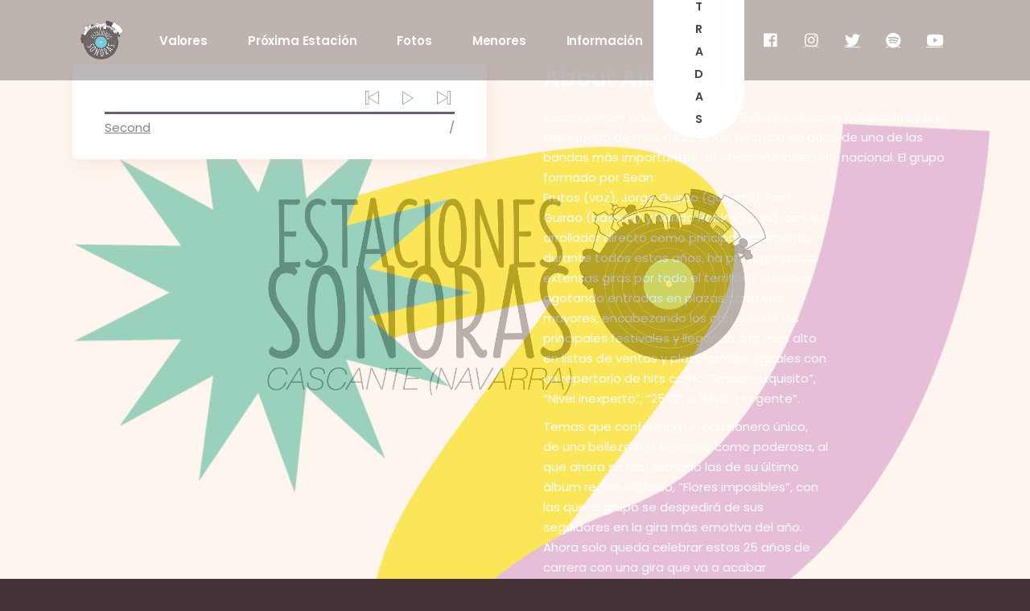

--- FILE ---
content_type: text/html; charset=UTF-8
request_url: https://www.estacionessonoras.com/album/second/
body_size: 15651
content:
<!DOCTYPE html>
<html lang="es">
<head>
	<meta charset="UTF-8">
	<meta name="viewport" content="width=device-width, initial-scale=1, user-scalable=yes">
	<link rel="profile" href="https://gmpg.org/xfn/11">
	
	
	<meta name='robots' content='index, follow, max-image-preview:large, max-snippet:-1, max-video-preview:-1' />
	<style>img:is([sizes="auto" i], [sizes^="auto," i]) { contain-intrinsic-size: 3000px 1500px }</style>
	<!-- Etiqueta de Google (gtag.js) Modo de consentimiento dataLayer añadido por Site Kit -->
<script type="text/javascript" id="google_gtagjs-js-consent-mode-data-layer">
/* <![CDATA[ */
window.dataLayer = window.dataLayer || [];function gtag(){dataLayer.push(arguments);}
gtag('consent', 'default', {"ad_personalization":"denied","ad_storage":"denied","ad_user_data":"denied","analytics_storage":"denied","functionality_storage":"denied","security_storage":"denied","personalization_storage":"denied","region":["AT","BE","BG","CH","CY","CZ","DE","DK","EE","ES","FI","FR","GB","GR","HR","HU","IE","IS","IT","LI","LT","LU","LV","MT","NL","NO","PL","PT","RO","SE","SI","SK"],"wait_for_update":500});
window._googlesitekitConsentCategoryMap = {"statistics":["analytics_storage"],"marketing":["ad_storage","ad_user_data","ad_personalization"],"functional":["functionality_storage","security_storage"],"preferences":["personalization_storage"]};
window._googlesitekitConsents = {"ad_personalization":"denied","ad_storage":"denied","ad_user_data":"denied","analytics_storage":"denied","functionality_storage":"denied","security_storage":"denied","personalization_storage":"denied","region":["AT","BE","BG","CH","CY","CZ","DE","DK","EE","ES","FI","FR","GB","GR","HR","HU","IE","IS","IT","LI","LT","LU","LV","MT","NL","NO","PL","PT","RO","SE","SI","SK"],"wait_for_update":500};
/* ]]> */
</script>
<!-- Fin de la etiqueta Google (gtag.js) Modo de consentimiento dataLayer añadido por Site Kit -->

	<!-- This site is optimized with the Yoast SEO plugin v25.6 - https://yoast.com/wordpress/plugins/seo/ -->
	<title>Second - Estaciones Sonoras</title>
	<link rel="canonical" href="http://www.estacionessonoras.com/album/second/" />
	<meta property="og:locale" content="es_ES" />
	<meta property="og:type" content="article" />
	<meta property="og:title" content="Second - Estaciones Sonoras" />
	<meta property="og:description" content="Second dicen adiós después de 9 discos oficiales publicados y una trayectoria de más de 20 años. Se trata sin duda de una de las bandas más importantes de la escena indie rock nacional. El grupo formado por Sean Frutos (voz), Jorge Guirao (guitarra), Fran Guirao (batería) y Nando Robles (bajo), con su arrollador directo [&hellip;]" />
	<meta property="og:url" content="http://www.estacionessonoras.com/album/second/" />
	<meta property="og:site_name" content="Estaciones Sonoras" />
	<meta name="twitter:card" content="summary_large_image" />
	<meta name="twitter:label1" content="Tiempo de lectura" />
	<meta name="twitter:data1" content="1 minuto" />
	<script type="application/ld+json" class="yoast-schema-graph">{"@context":"https://schema.org","@graph":[{"@type":"WebPage","@id":"http://www.estacionessonoras.com/album/second/","url":"http://www.estacionessonoras.com/album/second/","name":"Second - Estaciones Sonoras","isPartOf":{"@id":"http://www.estacionessonoras.com/#website"},"datePublished":"2023-03-20T18:28:52+00:00","breadcrumb":{"@id":"http://www.estacionessonoras.com/album/second/#breadcrumb"},"inLanguage":"es","potentialAction":[{"@type":"ReadAction","target":["http://www.estacionessonoras.com/album/second/"]}]},{"@type":"BreadcrumbList","@id":"http://www.estacionessonoras.com/album/second/#breadcrumb","itemListElement":[{"@type":"ListItem","position":1,"name":"Portada","item":"https://www.estacionessonoras.com/"},{"@type":"ListItem","position":2,"name":"NeoBeat Album","item":"https://www.estacionessonoras.com/album/"},{"@type":"ListItem","position":3,"name":"Second"}]},{"@type":"WebSite","@id":"http://www.estacionessonoras.com/#website","url":"http://www.estacionessonoras.com/","name":"Estaciones Sonoras","description":"Estaciones Sonoras no es un festival al uso, es un festival de conciertos y es mucho mas que música, es intergeneracional, es gastronomía, es cultura, es una experiencia única, es una de las citas imprescindibles en el panorama cultural de Navarra, tal y como lo demuestra su entregado público, agotando las entradas en cada uno de sus eventos, llenando Cascante de vida.","publisher":{"@id":"http://www.estacionessonoras.com/#organization"},"potentialAction":[{"@type":"SearchAction","target":{"@type":"EntryPoint","urlTemplate":"http://www.estacionessonoras.com/?s={search_term_string}"},"query-input":{"@type":"PropertyValueSpecification","valueRequired":true,"valueName":"search_term_string"}}],"inLanguage":"es"},{"@type":"Organization","@id":"http://www.estacionessonoras.com/#organization","name":"Estaciones Sonoras","url":"http://www.estacionessonoras.com/","logo":{"@type":"ImageObject","inLanguage":"es","@id":"http://www.estacionessonoras.com/#/schema/logo/image/","url":"https://www.estacionessonoras.com/wp-content/uploads/2022/01/Estaciones-Sonoras-completo.png","contentUrl":"https://www.estacionessonoras.com/wp-content/uploads/2022/01/Estaciones-Sonoras-completo.png","width":4562,"height":2054,"caption":"Estaciones Sonoras"},"image":{"@id":"http://www.estacionessonoras.com/#/schema/logo/image/"}}]}</script>
	<!-- / Yoast SEO plugin. -->


<link rel='dns-prefetch' href='//fonts.googleapis.com' />
<link rel='dns-prefetch' href='//www.googletagmanager.com' />
<link rel="alternate" type="application/rss+xml" title="Estaciones Sonoras &raquo; Feed" href="https://www.estacionessonoras.com/feed/" />
<script type="text/javascript">
/* <![CDATA[ */
window._wpemojiSettings = {"baseUrl":"https:\/\/s.w.org\/images\/core\/emoji\/16.0.1\/72x72\/","ext":".png","svgUrl":"https:\/\/s.w.org\/images\/core\/emoji\/16.0.1\/svg\/","svgExt":".svg","source":{"concatemoji":"https:\/\/www.estacionessonoras.com\/wp-includes\/js\/wp-emoji-release.min.js?ver=6.8.3"}};
/*! This file is auto-generated */
!function(s,n){var o,i,e;function c(e){try{var t={supportTests:e,timestamp:(new Date).valueOf()};sessionStorage.setItem(o,JSON.stringify(t))}catch(e){}}function p(e,t,n){e.clearRect(0,0,e.canvas.width,e.canvas.height),e.fillText(t,0,0);var t=new Uint32Array(e.getImageData(0,0,e.canvas.width,e.canvas.height).data),a=(e.clearRect(0,0,e.canvas.width,e.canvas.height),e.fillText(n,0,0),new Uint32Array(e.getImageData(0,0,e.canvas.width,e.canvas.height).data));return t.every(function(e,t){return e===a[t]})}function u(e,t){e.clearRect(0,0,e.canvas.width,e.canvas.height),e.fillText(t,0,0);for(var n=e.getImageData(16,16,1,1),a=0;a<n.data.length;a++)if(0!==n.data[a])return!1;return!0}function f(e,t,n,a){switch(t){case"flag":return n(e,"\ud83c\udff3\ufe0f\u200d\u26a7\ufe0f","\ud83c\udff3\ufe0f\u200b\u26a7\ufe0f")?!1:!n(e,"\ud83c\udde8\ud83c\uddf6","\ud83c\udde8\u200b\ud83c\uddf6")&&!n(e,"\ud83c\udff4\udb40\udc67\udb40\udc62\udb40\udc65\udb40\udc6e\udb40\udc67\udb40\udc7f","\ud83c\udff4\u200b\udb40\udc67\u200b\udb40\udc62\u200b\udb40\udc65\u200b\udb40\udc6e\u200b\udb40\udc67\u200b\udb40\udc7f");case"emoji":return!a(e,"\ud83e\udedf")}return!1}function g(e,t,n,a){var r="undefined"!=typeof WorkerGlobalScope&&self instanceof WorkerGlobalScope?new OffscreenCanvas(300,150):s.createElement("canvas"),o=r.getContext("2d",{willReadFrequently:!0}),i=(o.textBaseline="top",o.font="600 32px Arial",{});return e.forEach(function(e){i[e]=t(o,e,n,a)}),i}function t(e){var t=s.createElement("script");t.src=e,t.defer=!0,s.head.appendChild(t)}"undefined"!=typeof Promise&&(o="wpEmojiSettingsSupports",i=["flag","emoji"],n.supports={everything:!0,everythingExceptFlag:!0},e=new Promise(function(e){s.addEventListener("DOMContentLoaded",e,{once:!0})}),new Promise(function(t){var n=function(){try{var e=JSON.parse(sessionStorage.getItem(o));if("object"==typeof e&&"number"==typeof e.timestamp&&(new Date).valueOf()<e.timestamp+604800&&"object"==typeof e.supportTests)return e.supportTests}catch(e){}return null}();if(!n){if("undefined"!=typeof Worker&&"undefined"!=typeof OffscreenCanvas&&"undefined"!=typeof URL&&URL.createObjectURL&&"undefined"!=typeof Blob)try{var e="postMessage("+g.toString()+"("+[JSON.stringify(i),f.toString(),p.toString(),u.toString()].join(",")+"));",a=new Blob([e],{type:"text/javascript"}),r=new Worker(URL.createObjectURL(a),{name:"wpTestEmojiSupports"});return void(r.onmessage=function(e){c(n=e.data),r.terminate(),t(n)})}catch(e){}c(n=g(i,f,p,u))}t(n)}).then(function(e){for(var t in e)n.supports[t]=e[t],n.supports.everything=n.supports.everything&&n.supports[t],"flag"!==t&&(n.supports.everythingExceptFlag=n.supports.everythingExceptFlag&&n.supports[t]);n.supports.everythingExceptFlag=n.supports.everythingExceptFlag&&!n.supports.flag,n.DOMReady=!1,n.readyCallback=function(){n.DOMReady=!0}}).then(function(){return e}).then(function(){var e;n.supports.everything||(n.readyCallback(),(e=n.source||{}).concatemoji?t(e.concatemoji):e.wpemoji&&e.twemoji&&(t(e.twemoji),t(e.wpemoji)))}))}((window,document),window._wpemojiSettings);
/* ]]> */
</script>
<link rel='stylesheet' id='sbi_styles-css' href='https://www.estacionessonoras.com/wp-content/plugins/instagram-feed/css/sbi-styles.min.css?ver=6.6.1' type='text/css' media='all' />
<link rel='stylesheet' id='dripicons-css' href='https://www.estacionessonoras.com/wp-content/plugins/neobeat-core/inc/icons/dripicons/assets/css/dripicons.min.css?ver=6.8.3' type='text/css' media='all' />
<link rel='stylesheet' id='elegant-icons-css' href='https://www.estacionessonoras.com/wp-content/plugins/neobeat-core/inc/icons/elegant-icons/assets/css/elegant-icons.min.css?ver=6.8.3' type='text/css' media='all' />
<link rel='stylesheet' id='font-awesome-css' href='https://www.estacionessonoras.com/wp-content/plugins/neobeat-core/inc/icons/font-awesome/assets/css/all.min.css?ver=6.8.3' type='text/css' media='all' />
<link rel='stylesheet' id='ionicons-css' href='https://www.estacionessonoras.com/wp-content/plugins/neobeat-core/inc/icons/ionicons/assets/css/ionicons.min.css?ver=6.8.3' type='text/css' media='all' />
<link rel='stylesheet' id='linea-icons-css' href='https://www.estacionessonoras.com/wp-content/plugins/neobeat-core/inc/icons/linea-icons/assets/css/linea-icons.min.css?ver=6.8.3' type='text/css' media='all' />
<link rel='stylesheet' id='linear-icons-css' href='https://www.estacionessonoras.com/wp-content/plugins/neobeat-core/inc/icons/linear-icons/assets/css/linear-icons.min.css?ver=6.8.3' type='text/css' media='all' />
<link rel='stylesheet' id='material-icons-css' href='https://fonts.googleapis.com/icon?family=Material+Icons&#038;ver=6.8.3' type='text/css' media='all' />
<link rel='stylesheet' id='simple-line-icons-css' href='https://www.estacionessonoras.com/wp-content/plugins/neobeat-core/inc/icons/simple-line-icons/assets/css/simple-line-icons.min.css?ver=6.8.3' type='text/css' media='all' />
<style id='wp-emoji-styles-inline-css' type='text/css'>

	img.wp-smiley, img.emoji {
		display: inline !important;
		border: none !important;
		box-shadow: none !important;
		height: 1em !important;
		width: 1em !important;
		margin: 0 0.07em !important;
		vertical-align: -0.1em !important;
		background: none !important;
		padding: 0 !important;
	}
</style>
<link rel='stylesheet' id='wp-block-library-css' href='https://www.estacionessonoras.com/wp-includes/css/dist/block-library/style.min.css?ver=6.8.3' type='text/css' media='all' />
<style id='classic-theme-styles-inline-css' type='text/css'>
/*! This file is auto-generated */
.wp-block-button__link{color:#fff;background-color:#32373c;border-radius:9999px;box-shadow:none;text-decoration:none;padding:calc(.667em + 2px) calc(1.333em + 2px);font-size:1.125em}.wp-block-file__button{background:#32373c;color:#fff;text-decoration:none}
</style>
<style id='global-styles-inline-css' type='text/css'>
:root{--wp--preset--aspect-ratio--square: 1;--wp--preset--aspect-ratio--4-3: 4/3;--wp--preset--aspect-ratio--3-4: 3/4;--wp--preset--aspect-ratio--3-2: 3/2;--wp--preset--aspect-ratio--2-3: 2/3;--wp--preset--aspect-ratio--16-9: 16/9;--wp--preset--aspect-ratio--9-16: 9/16;--wp--preset--color--black: #000000;--wp--preset--color--cyan-bluish-gray: #abb8c3;--wp--preset--color--white: #ffffff;--wp--preset--color--pale-pink: #f78da7;--wp--preset--color--vivid-red: #cf2e2e;--wp--preset--color--luminous-vivid-orange: #ff6900;--wp--preset--color--luminous-vivid-amber: #fcb900;--wp--preset--color--light-green-cyan: #7bdcb5;--wp--preset--color--vivid-green-cyan: #00d084;--wp--preset--color--pale-cyan-blue: #8ed1fc;--wp--preset--color--vivid-cyan-blue: #0693e3;--wp--preset--color--vivid-purple: #9b51e0;--wp--preset--gradient--vivid-cyan-blue-to-vivid-purple: linear-gradient(135deg,rgba(6,147,227,1) 0%,rgb(155,81,224) 100%);--wp--preset--gradient--light-green-cyan-to-vivid-green-cyan: linear-gradient(135deg,rgb(122,220,180) 0%,rgb(0,208,130) 100%);--wp--preset--gradient--luminous-vivid-amber-to-luminous-vivid-orange: linear-gradient(135deg,rgba(252,185,0,1) 0%,rgba(255,105,0,1) 100%);--wp--preset--gradient--luminous-vivid-orange-to-vivid-red: linear-gradient(135deg,rgba(255,105,0,1) 0%,rgb(207,46,46) 100%);--wp--preset--gradient--very-light-gray-to-cyan-bluish-gray: linear-gradient(135deg,rgb(238,238,238) 0%,rgb(169,184,195) 100%);--wp--preset--gradient--cool-to-warm-spectrum: linear-gradient(135deg,rgb(74,234,220) 0%,rgb(151,120,209) 20%,rgb(207,42,186) 40%,rgb(238,44,130) 60%,rgb(251,105,98) 80%,rgb(254,248,76) 100%);--wp--preset--gradient--blush-light-purple: linear-gradient(135deg,rgb(255,206,236) 0%,rgb(152,150,240) 100%);--wp--preset--gradient--blush-bordeaux: linear-gradient(135deg,rgb(254,205,165) 0%,rgb(254,45,45) 50%,rgb(107,0,62) 100%);--wp--preset--gradient--luminous-dusk: linear-gradient(135deg,rgb(255,203,112) 0%,rgb(199,81,192) 50%,rgb(65,88,208) 100%);--wp--preset--gradient--pale-ocean: linear-gradient(135deg,rgb(255,245,203) 0%,rgb(182,227,212) 50%,rgb(51,167,181) 100%);--wp--preset--gradient--electric-grass: linear-gradient(135deg,rgb(202,248,128) 0%,rgb(113,206,126) 100%);--wp--preset--gradient--midnight: linear-gradient(135deg,rgb(2,3,129) 0%,rgb(40,116,252) 100%);--wp--preset--font-size--small: 13px;--wp--preset--font-size--medium: 20px;--wp--preset--font-size--large: 36px;--wp--preset--font-size--x-large: 42px;--wp--preset--spacing--20: 0.44rem;--wp--preset--spacing--30: 0.67rem;--wp--preset--spacing--40: 1rem;--wp--preset--spacing--50: 1.5rem;--wp--preset--spacing--60: 2.25rem;--wp--preset--spacing--70: 3.38rem;--wp--preset--spacing--80: 5.06rem;--wp--preset--shadow--natural: 6px 6px 9px rgba(0, 0, 0, 0.2);--wp--preset--shadow--deep: 12px 12px 50px rgba(0, 0, 0, 0.4);--wp--preset--shadow--sharp: 6px 6px 0px rgba(0, 0, 0, 0.2);--wp--preset--shadow--outlined: 6px 6px 0px -3px rgba(255, 255, 255, 1), 6px 6px rgba(0, 0, 0, 1);--wp--preset--shadow--crisp: 6px 6px 0px rgba(0, 0, 0, 1);}:where(.is-layout-flex){gap: 0.5em;}:where(.is-layout-grid){gap: 0.5em;}body .is-layout-flex{display: flex;}.is-layout-flex{flex-wrap: wrap;align-items: center;}.is-layout-flex > :is(*, div){margin: 0;}body .is-layout-grid{display: grid;}.is-layout-grid > :is(*, div){margin: 0;}:where(.wp-block-columns.is-layout-flex){gap: 2em;}:where(.wp-block-columns.is-layout-grid){gap: 2em;}:where(.wp-block-post-template.is-layout-flex){gap: 1.25em;}:where(.wp-block-post-template.is-layout-grid){gap: 1.25em;}.has-black-color{color: var(--wp--preset--color--black) !important;}.has-cyan-bluish-gray-color{color: var(--wp--preset--color--cyan-bluish-gray) !important;}.has-white-color{color: var(--wp--preset--color--white) !important;}.has-pale-pink-color{color: var(--wp--preset--color--pale-pink) !important;}.has-vivid-red-color{color: var(--wp--preset--color--vivid-red) !important;}.has-luminous-vivid-orange-color{color: var(--wp--preset--color--luminous-vivid-orange) !important;}.has-luminous-vivid-amber-color{color: var(--wp--preset--color--luminous-vivid-amber) !important;}.has-light-green-cyan-color{color: var(--wp--preset--color--light-green-cyan) !important;}.has-vivid-green-cyan-color{color: var(--wp--preset--color--vivid-green-cyan) !important;}.has-pale-cyan-blue-color{color: var(--wp--preset--color--pale-cyan-blue) !important;}.has-vivid-cyan-blue-color{color: var(--wp--preset--color--vivid-cyan-blue) !important;}.has-vivid-purple-color{color: var(--wp--preset--color--vivid-purple) !important;}.has-black-background-color{background-color: var(--wp--preset--color--black) !important;}.has-cyan-bluish-gray-background-color{background-color: var(--wp--preset--color--cyan-bluish-gray) !important;}.has-white-background-color{background-color: var(--wp--preset--color--white) !important;}.has-pale-pink-background-color{background-color: var(--wp--preset--color--pale-pink) !important;}.has-vivid-red-background-color{background-color: var(--wp--preset--color--vivid-red) !important;}.has-luminous-vivid-orange-background-color{background-color: var(--wp--preset--color--luminous-vivid-orange) !important;}.has-luminous-vivid-amber-background-color{background-color: var(--wp--preset--color--luminous-vivid-amber) !important;}.has-light-green-cyan-background-color{background-color: var(--wp--preset--color--light-green-cyan) !important;}.has-vivid-green-cyan-background-color{background-color: var(--wp--preset--color--vivid-green-cyan) !important;}.has-pale-cyan-blue-background-color{background-color: var(--wp--preset--color--pale-cyan-blue) !important;}.has-vivid-cyan-blue-background-color{background-color: var(--wp--preset--color--vivid-cyan-blue) !important;}.has-vivid-purple-background-color{background-color: var(--wp--preset--color--vivid-purple) !important;}.has-black-border-color{border-color: var(--wp--preset--color--black) !important;}.has-cyan-bluish-gray-border-color{border-color: var(--wp--preset--color--cyan-bluish-gray) !important;}.has-white-border-color{border-color: var(--wp--preset--color--white) !important;}.has-pale-pink-border-color{border-color: var(--wp--preset--color--pale-pink) !important;}.has-vivid-red-border-color{border-color: var(--wp--preset--color--vivid-red) !important;}.has-luminous-vivid-orange-border-color{border-color: var(--wp--preset--color--luminous-vivid-orange) !important;}.has-luminous-vivid-amber-border-color{border-color: var(--wp--preset--color--luminous-vivid-amber) !important;}.has-light-green-cyan-border-color{border-color: var(--wp--preset--color--light-green-cyan) !important;}.has-vivid-green-cyan-border-color{border-color: var(--wp--preset--color--vivid-green-cyan) !important;}.has-pale-cyan-blue-border-color{border-color: var(--wp--preset--color--pale-cyan-blue) !important;}.has-vivid-cyan-blue-border-color{border-color: var(--wp--preset--color--vivid-cyan-blue) !important;}.has-vivid-purple-border-color{border-color: var(--wp--preset--color--vivid-purple) !important;}.has-vivid-cyan-blue-to-vivid-purple-gradient-background{background: var(--wp--preset--gradient--vivid-cyan-blue-to-vivid-purple) !important;}.has-light-green-cyan-to-vivid-green-cyan-gradient-background{background: var(--wp--preset--gradient--light-green-cyan-to-vivid-green-cyan) !important;}.has-luminous-vivid-amber-to-luminous-vivid-orange-gradient-background{background: var(--wp--preset--gradient--luminous-vivid-amber-to-luminous-vivid-orange) !important;}.has-luminous-vivid-orange-to-vivid-red-gradient-background{background: var(--wp--preset--gradient--luminous-vivid-orange-to-vivid-red) !important;}.has-very-light-gray-to-cyan-bluish-gray-gradient-background{background: var(--wp--preset--gradient--very-light-gray-to-cyan-bluish-gray) !important;}.has-cool-to-warm-spectrum-gradient-background{background: var(--wp--preset--gradient--cool-to-warm-spectrum) !important;}.has-blush-light-purple-gradient-background{background: var(--wp--preset--gradient--blush-light-purple) !important;}.has-blush-bordeaux-gradient-background{background: var(--wp--preset--gradient--blush-bordeaux) !important;}.has-luminous-dusk-gradient-background{background: var(--wp--preset--gradient--luminous-dusk) !important;}.has-pale-ocean-gradient-background{background: var(--wp--preset--gradient--pale-ocean) !important;}.has-electric-grass-gradient-background{background: var(--wp--preset--gradient--electric-grass) !important;}.has-midnight-gradient-background{background: var(--wp--preset--gradient--midnight) !important;}.has-small-font-size{font-size: var(--wp--preset--font-size--small) !important;}.has-medium-font-size{font-size: var(--wp--preset--font-size--medium) !important;}.has-large-font-size{font-size: var(--wp--preset--font-size--large) !important;}.has-x-large-font-size{font-size: var(--wp--preset--font-size--x-large) !important;}
:where(.wp-block-post-template.is-layout-flex){gap: 1.25em;}:where(.wp-block-post-template.is-layout-grid){gap: 1.25em;}
:where(.wp-block-columns.is-layout-flex){gap: 2em;}:where(.wp-block-columns.is-layout-grid){gap: 2em;}
:root :where(.wp-block-pullquote){font-size: 1.5em;line-height: 1.6;}
</style>
<link rel='stylesheet' id='ctf_styles-css' href='https://www.estacionessonoras.com/wp-content/plugins/custom-twitter-feeds/css/ctf-styles.min.css?ver=2.3.1' type='text/css' media='all' />
<link rel='stylesheet' id='select2-css' href='https://www.estacionessonoras.com/wp-content/plugins/qode-framework/inc/common/assets/plugins/select2/select2.min.css?ver=6.8.3' type='text/css' media='all' />
<link rel='stylesheet' id='neobeat-core-dashboard-style-css' href='https://www.estacionessonoras.com/wp-content/plugins/neobeat-core/inc/core-dashboard/assets/css/core-dashboard.min.css?ver=6.8.3' type='text/css' media='all' />
<link rel='stylesheet' id='perfect-scrollbar-css' href='https://www.estacionessonoras.com/wp-content/plugins/neobeat-core/assets/plugins/perfect-scrollbar/perfect-scrollbar.css?ver=6.8.3' type='text/css' media='all' />
<link rel='stylesheet' id='swiper-css' href='https://www.estacionessonoras.com/wp-content/plugins/elementor/assets/lib/swiper/v8/css/swiper.min.css?ver=8.4.5' type='text/css' media='all' />
<link rel='stylesheet' id='neobeat-main-css' href='https://www.estacionessonoras.com/wp-content/themes/neobeat/assets/css/main.min.css?ver=6.8.3' type='text/css' media='all' />
<link rel='stylesheet' id='neobeat-core-style-css' href='https://www.estacionessonoras.com/wp-content/plugins/neobeat-core/assets/css/neobeat-core.min.css?ver=6.8.3' type='text/css' media='all' />
<link rel='stylesheet' id='neobeat-child-style-css' href='https://www.estacionessonoras.com/wp-content/themes/neobeat-child/style.css?ver=6.8.3' type='text/css' media='all' />
<link rel='stylesheet' id='magnific-popup-css' href='https://www.estacionessonoras.com/wp-content/themes/neobeat/assets/plugins/magnific-popup/magnific-popup.css?ver=6.8.3' type='text/css' media='all' />
<link rel='stylesheet' id='neobeat-google-fonts-css' href='https://fonts.googleapis.com/css?family=Poppins%3A300%2C400%2C500%2C600%2C700&#038;subset=latin-ext&#038;ver=1.0.0' type='text/css' media='all' />
<link rel='stylesheet' id='neobeat-style-css' href='https://www.estacionessonoras.com/wp-content/themes/neobeat/style.css?ver=6.8.3' type='text/css' media='all' />
<style id='neobeat-style-inline-css' type='text/css'>
@media only screen and (max-width: 680px){h2 { font-size: 40px;}}#qodef-page-outer { margin-top: -100px;}#qodef-page-footer-top-area { background-color: #1e73be;}#qodef-page-footer-bottom-area { background-color: #473536;}body { background-color: #423235;background-image: url(https://www.estacionessonoras.com/wp-content/uploads/2025/12/Mesa-de-trabajo-1-copia.png);background-size: cover;}#qodef-page-header .widget_icl_lang_sel_widget .wpml-ls-legacy-dropdown .wpml-ls-item-toggle:hover, #qodef-page-header .widget_icl_lang_sel_widget .wpml-ls-legacy-dropdown-click .wpml-ls-item-toggle:hover, #qodef-page-header .widget_icl_lang_sel_widget .wpml-ls-legacy-dropdown .wpml-ls-sub-menu .wpml-ls-item a:hover, #qodef-page-header .widget_icl_lang_sel_widget .wpml-ls-legacy-dropdown-click .wpml-ls-sub-menu .wpml-ls-item a:hover, #qodef-page-header .widget_icl_lang_sel_widget .wpml-ls-legacy-list-horizontal ul li a:hover, #qodef-page-header .widget_icl_lang_sel_widget .wpml-ls-legacy-list-vertical ul li a:hover, #qodef-page-mobile-header .widget_icl_lang_sel_widget .wpml-ls-legacy-dropdown .wpml-ls-item-toggle:hover, #qodef-page-mobile-header .widget_icl_lang_sel_widget .wpml-ls-legacy-dropdown-click .wpml-ls-item-toggle:hover, #qodef-page-mobile-header .widget_icl_lang_sel_widget .wpml-ls-legacy-dropdown .wpml-ls-sub-menu .wpml-ls-item a:hover, #qodef-page-mobile-header .widget_icl_lang_sel_widget .wpml-ls-legacy-dropdown-click .wpml-ls-sub-menu .wpml-ls-item a:hover, #qodef-page-mobile-header .widget_icl_lang_sel_widget .wpml-ls-legacy-list-horizontal ul li a:hover, #qodef-page-mobile-header .widget_icl_lang_sel_widget .wpml-ls-legacy-list-vertical ul li a:hover, #qodef-page-sidebar .widget_icl_lang_sel_widget .wpml-ls-legacy-dropdown .wpml-ls-item-toggle:hover, #qodef-page-sidebar .widget_icl_lang_sel_widget .wpml-ls-legacy-dropdown-click .wpml-ls-item-toggle:hover, #qodef-page-sidebar .widget_icl_lang_sel_widget .wpml-ls-legacy-dropdown .wpml-ls-sub-menu .wpml-ls-item a:hover, #qodef-page-sidebar .widget_icl_lang_sel_widget .wpml-ls-legacy-dropdown-click .wpml-ls-sub-menu .wpml-ls-item a:hover, #qodef-page-sidebar .widget_icl_lang_sel_widget .wpml-ls-legacy-list-horizontal ul li a:hover, #qodef-page-sidebar .widget_icl_lang_sel_widget .wpml-ls-legacy-list-vertical ul li a:hover, #qodef-page-footer .widget_icl_lang_sel_widget .wpml-ls-legacy-dropdown .wpml-ls-item-toggle:hover, #qodef-page-footer .widget_icl_lang_sel_widget .wpml-ls-legacy-dropdown-click .wpml-ls-item-toggle:hover, #qodef-page-footer .widget_icl_lang_sel_widget .wpml-ls-legacy-dropdown .wpml-ls-sub-menu .wpml-ls-item a:hover, #qodef-page-footer .widget_icl_lang_sel_widget .wpml-ls-legacy-dropdown-click .wpml-ls-sub-menu .wpml-ls-item a:hover, #qodef-side-area .widget_icl_lang_sel_widget .wpml-ls-legacy-dropdown .wpml-ls-item-toggle:hover, #qodef-side-area .widget_icl_lang_sel_widget .wpml-ls-legacy-dropdown-click .wpml-ls-item-toggle:hover, #qodef-side-area .widget_icl_lang_sel_widget .wpml-ls-legacy-dropdown .wpml-ls-sub-menu .wpml-ls-item a:hover, #qodef-side-area .widget_icl_lang_sel_widget .wpml-ls-legacy-dropdown-click .wpml-ls-sub-menu .wpml-ls-item a:hover, .qodef-blog .qodef-blog-item.format-quote .qodef-e-quote:before, .wp-block-button.is-style-outline .wp-block-button__link, .wp-block-archives li a:hover, .wp-block-categories li a:hover, .wp-block-latest-posts li a:hover, #qodef-top-area .qodef-woo-dropdown-cart .qodef-woo-dropdown-items a:hover, .qodef-search-cover input[type=text], .qodef-search-cover input[type=text]:focus, .qodef-search-cover .qodef-search-close, .qodef-search-cover .qodef-search-close:hover, .qodef-banner .qodef-m-subtitle, .qodef-banner span.qodef-m-subtitle, .qodef-banner .qodef-m-text-field, .qodef-button.qodef-layout--outlined, #qodef-page-spinner .qodef-m-inner { color: rgba(61,151,206,0.44);}.qodef-blog .qodef-blog-item.format-link .qodef-e-link, .qodef-footer--light #qodef-page-footer-top-area, .qodef-footer--light #qodef-page-footer-bottom-area, .wp-block-button.is-style-outline .wp-block-button__link:hover, .has-primary-background-color, .qodef-contact-form-7 .qodef-skin--light button:hover, .qodef-testimonials-list .swiper-pagination-bullets .swiper-pagination-bullet:after, .qodef-button.qodef-layout--outlined:hover, .qodef-icon-holder.qodef-layout--circle, .qodef-icon-holder.qodef-layout--square, #multiscroll-nav a.active span, #qodef-page-spinner.qodef-layout--progress-bar .qodef-m-spinner-line-front, .widget.widget_masterds_core_social_icons_group .qodef-icon-holder.qodef-layout--circle { background-color: rgba(61,151,206,0.44);}.wp-block-button.is-style-outline .wp-block-button__link, .wp-block-button.is-style-outline .wp-block-button__link:hover, .qodef-contact-form-7 .qodef-skin--light button:hover, .qodef-button.qodef-layout--outlined, .qodef-button.qodef-layout--outlined:hover { border-color: rgba(61,151,206,0.44);}#qodef-top-area { background-color: rgba(0,0,0,0.4);}.qodef-header-navigation>ul>li>a { color: #0b6284;}.qodef-header-navigation>ul>li:hover>a { color: #ffffff;}.qodef-menu-item--narrow .qodef-drop-down-second ul li a { color: #0b6284;}.qodef-side-area-opener { color: #1e73be;}#qodef-side-area { background-color: #ffffff;}.qodef-side-area--opened .qodef-side-area-cover { background-color: #ffffff;}#qodef-page-spinner .qodef-m-inner { background-color: rgba(255,255,255,0.76);color: rgba(43,0,0,0.52);}.qodef-page-title { height: 125px;background-color: #1e73be;}.qodef-page-title .qodef-m-content { padding-top: 100px;}.qodef-page-title .qodef-m-title,.qodef-page-title .qodef-breadcrumbs span, .qodef-page-title .qodef-breadcrumbs a { color: #ffffff;}@media only screen and (max-width: 1024px) { .qodef-page-title { height: 125px;}}p { color: #ffffff;}h1 { color: #ffffff;}h2 { color: #ffffff;}h3 { color: #ffffff;}h4 { color: #ffffff;}a, p a { color: #ffffff;text-decoration: underline;}a:hover, p a:hover { color: #bababa;}.qodef-header--standard #qodef-page-header { height: 100px;background-color: rgba(71,53,54,0.47);}.qodef-header--standard #qodef-page-header-inner { padding-left: 100px;padding-right: 100px;}.qodef-mobile-header--minimal #qodef-mobile-header-navigation .qodef-m-inner { background-color: rgba(66,50,53,0.61);}.qodef-mobile-header--minimal #qodef-page-mobile-header { background-color: rgba(66,50,53,0.61);}
</style>
<script type="text/javascript" src="https://www.estacionessonoras.com/wp-includes/js/jquery/jquery.min.js?ver=3.7.1" id="jquery-core-js"></script>
<script type="text/javascript" src="https://www.estacionessonoras.com/wp-includes/js/jquery/jquery-migrate.min.js?ver=3.4.1" id="jquery-migrate-js"></script>
<link rel="https://api.w.org/" href="https://www.estacionessonoras.com/wp-json/" /><link rel="EditURI" type="application/rsd+xml" title="RSD" href="https://www.estacionessonoras.com/xmlrpc.php?rsd" />
<meta name="generator" content="WordPress 6.8.3" />
<link rel='shortlink' href='https://www.estacionessonoras.com/?p=5819' />
<link rel="alternate" title="oEmbed (JSON)" type="application/json+oembed" href="https://www.estacionessonoras.com/wp-json/oembed/1.0/embed?url=https%3A%2F%2Fwww.estacionessonoras.com%2Falbum%2Fsecond%2F" />
<link rel="alternate" title="oEmbed (XML)" type="text/xml+oembed" href="https://www.estacionessonoras.com/wp-json/oembed/1.0/embed?url=https%3A%2F%2Fwww.estacionessonoras.com%2Falbum%2Fsecond%2F&#038;format=xml" />
<script type="text/javascript">if(!window._buttonizer) { window._buttonizer = {}; };var _buttonizer_page_data = {"language":"es"};window._buttonizer.data = { ..._buttonizer_page_data, ...window._buttonizer.data };</script><meta name="generator" content="Site Kit by Google 1.141.0" /><meta name="generator" content="Elementor 3.31.3; features: e_font_icon_svg, additional_custom_breakpoints, e_element_cache; settings: css_print_method-external, google_font-enabled, font_display-auto">
			<style>
				.e-con.e-parent:nth-of-type(n+4):not(.e-lazyloaded):not(.e-no-lazyload),
				.e-con.e-parent:nth-of-type(n+4):not(.e-lazyloaded):not(.e-no-lazyload) * {
					background-image: none !important;
				}
				@media screen and (max-height: 1024px) {
					.e-con.e-parent:nth-of-type(n+3):not(.e-lazyloaded):not(.e-no-lazyload),
					.e-con.e-parent:nth-of-type(n+3):not(.e-lazyloaded):not(.e-no-lazyload) * {
						background-image: none !important;
					}
				}
				@media screen and (max-height: 640px) {
					.e-con.e-parent:nth-of-type(n+2):not(.e-lazyloaded):not(.e-no-lazyload),
					.e-con.e-parent:nth-of-type(n+2):not(.e-lazyloaded):not(.e-no-lazyload) * {
						background-image: none !important;
					}
				}
			</style>
						<meta name="theme-color" content="#423235">
			<meta name="generator" content="Powered by Slider Revolution 6.5.11 - responsive, Mobile-Friendly Slider Plugin for WordPress with comfortable drag and drop interface." />
<link rel="icon" href="https://www.estacionessonoras.com/wp-content/uploads/2016/04/cropped-estaciones-sonoras-32x32.png" sizes="32x32" />
<link rel="icon" href="https://www.estacionessonoras.com/wp-content/uploads/2016/04/cropped-estaciones-sonoras-192x192.png" sizes="192x192" />
<link rel="apple-touch-icon" href="https://www.estacionessonoras.com/wp-content/uploads/2016/04/cropped-estaciones-sonoras-180x180.png" />
<meta name="msapplication-TileImage" content="https://www.estacionessonoras.com/wp-content/uploads/2016/04/cropped-estaciones-sonoras-270x270.png" />
<script type="text/javascript">function setREVStartSize(e){
			//window.requestAnimationFrame(function() {				 
				window.RSIW = window.RSIW===undefined ? window.innerWidth : window.RSIW;	
				window.RSIH = window.RSIH===undefined ? window.innerHeight : window.RSIH;	
				try {								
					var pw = document.getElementById(e.c).parentNode.offsetWidth,
						newh;
					pw = pw===0 || isNaN(pw) ? window.RSIW : pw;
					e.tabw = e.tabw===undefined ? 0 : parseInt(e.tabw);
					e.thumbw = e.thumbw===undefined ? 0 : parseInt(e.thumbw);
					e.tabh = e.tabh===undefined ? 0 : parseInt(e.tabh);
					e.thumbh = e.thumbh===undefined ? 0 : parseInt(e.thumbh);
					e.tabhide = e.tabhide===undefined ? 0 : parseInt(e.tabhide);
					e.thumbhide = e.thumbhide===undefined ? 0 : parseInt(e.thumbhide);
					e.mh = e.mh===undefined || e.mh=="" || e.mh==="auto" ? 0 : parseInt(e.mh,0);		
					if(e.layout==="fullscreen" || e.l==="fullscreen") 						
						newh = Math.max(e.mh,window.RSIH);					
					else{					
						e.gw = Array.isArray(e.gw) ? e.gw : [e.gw];
						for (var i in e.rl) if (e.gw[i]===undefined || e.gw[i]===0) e.gw[i] = e.gw[i-1];					
						e.gh = e.el===undefined || e.el==="" || (Array.isArray(e.el) && e.el.length==0)? e.gh : e.el;
						e.gh = Array.isArray(e.gh) ? e.gh : [e.gh];
						for (var i in e.rl) if (e.gh[i]===undefined || e.gh[i]===0) e.gh[i] = e.gh[i-1];
											
						var nl = new Array(e.rl.length),
							ix = 0,						
							sl;					
						e.tabw = e.tabhide>=pw ? 0 : e.tabw;
						e.thumbw = e.thumbhide>=pw ? 0 : e.thumbw;
						e.tabh = e.tabhide>=pw ? 0 : e.tabh;
						e.thumbh = e.thumbhide>=pw ? 0 : e.thumbh;					
						for (var i in e.rl) nl[i] = e.rl[i]<window.RSIW ? 0 : e.rl[i];
						sl = nl[0];									
						for (var i in nl) if (sl>nl[i] && nl[i]>0) { sl = nl[i]; ix=i;}															
						var m = pw>(e.gw[ix]+e.tabw+e.thumbw) ? 1 : (pw-(e.tabw+e.thumbw)) / (e.gw[ix]);					
						newh =  (e.gh[ix] * m) + (e.tabh + e.thumbh);
					}
					var el = document.getElementById(e.c);
					if (el!==null && el) el.style.height = newh+"px";					
					el = document.getElementById(e.c+"_wrapper");
					if (el!==null && el) {
						el.style.height = newh+"px";
						el.style.display = "block";
					}
				} catch(e){
					console.log("Failure at Presize of Slider:" + e)
				}					   
			//});
		  };</script>
</head>
<body class="wp-singular album-template-default single single-album postid-5819 wp-custom-logo wp-theme-neobeat wp-child-theme-neobeat-child qode-framework-1.1.8  qodef-content-grid-1200 qodef-header--light qodef-header--standard qodef-header-appearance--fixed qodef-mobile-header--minimal qodef-drop-down-second--default qodef-album-single-layout--compact neobeat-core-1.2 neobeat-child-child-1.0.0 neobeat-1.3 qodef-header-standard--left qodef-search--covers-header elementor-default elementor-kit-3378" itemscope itemtype="https://schema.org/WebPage">
	<div id="qodef-page-spinner" class="qodef-m qodef-layout--predefined">
	<div class="qodef-m-inner">
		<div class="qodef-m-spinner">
			
<div class="qodef-m-predefined">
	<div class="qodef-m-predefined-spinner-image">
		<img width="4562" height="2054" src="https://www.estacionessonoras.com/wp-content/uploads/2022/12/Estaciones-Sonoras-logotipo.png" class="attachment-full size-full" alt="" />	</div>
</div>		</div>
	</div>
</div>	<div id="qodef-page-wrapper" class="">
		<header id="qodef-page-header">
		<div id="qodef-page-header-inner" >
		<div class="qodef-header-wrapper">
	<div class="qodef-header-logo-wrapper">
		<a itemprop="url" class="qodef-header-logo-link qodef-height--set" href="https://www.estacionessonoras.com/" style="height:80px" rel="home">
	<img width="1654" height="1512" src="https://www.estacionessonoras.com/wp-content/uploads/2024/01/ESTACIONES-SONORAS-marca-sin-fondo-1.png" class="qodef-header-logo-image qodef--main" alt="logo main" />	<img width="1654" height="1512" src="https://www.estacionessonoras.com/wp-content/uploads/2024/01/ESTACIONES-SONORAS-marca-sin-fondo-1.png" class="qodef-header-logo-image qodef--dark" alt="logo dark" />	<img width="1654" height="1512" src="https://www.estacionessonoras.com/wp-content/uploads/2024/01/ESTACIONES-SONORAS-marca-sin-fondo-1.png" class="qodef-header-logo-image qodef--light" alt="logo main" /></a>	</div>
		<nav class="qodef-header-navigation" role="navigation" aria-label="Top Menu">
		<ul id="qodef-main-navigation-menu" class="menu"><li class="menu-item menu-item-type-custom menu-item-object-custom menu-item-home menu-item-has-children menu-item-7208 qodef-menu-item--narrow"><a href="https://www.estacionessonoras.com/"><span class="qodef-menu-item-inner"><span class="qodef-menu-item-text">Valores</span></span></a><span class="qodef-menu-arrow"></span>
<div class="qodef-drop-down-second"><div class="qodef-drop-down-second-inner"><ul class="sub-menu">
	<li class="menu-item menu-item-type-post_type menu-item-object-page menu-item-7209"><a href="https://www.estacionessonoras.com/integracion-social-intergeneracional/"><span class="qodef-menu-item-inner"><span class="qodef-menu-item-text">Integración</span></span></a></li>
	<li class="menu-item menu-item-type-post_type menu-item-object-page menu-item-7210"><a href="https://www.estacionessonoras.com/gastro-sonoras/"><span class="qodef-menu-item-inner"><span class="qodef-menu-item-text">Gastronomía</span></span></a></li>
	<li class="menu-item menu-item-type-post_type menu-item-object-page menu-item-7211"><a href="https://www.estacionessonoras.com/entorno-sonoro-sostenibilidad/"><span class="qodef-menu-item-inner"><span class="qodef-menu-item-text">Sostenibilidad</span></span></a></li>
	<li class="menu-item menu-item-type-post_type menu-item-object-page menu-item-7212"><a href="https://www.estacionessonoras.com/colaboran-2/"><span class="qodef-menu-item-inner"><span class="qodef-menu-item-text">Comunidad</span></span></a></li>
	<li class="menu-item menu-item-type-post_type menu-item-object-page menu-item-7246"><a href="https://www.estacionessonoras.com/turismo-musical-estaciones-sonoras-cascante-navarra/"><span class="qodef-menu-item-inner"><span class="qodef-menu-item-text">Turismo musical</span></span></a></li>
</ul></div></div>
</li>
<li class="menu-item menu-item-type-post_type menu-item-object-page menu-item-7228"><a href="https://www.estacionessonoras.com/estaciones-sonoras-proximo-ciclo/"><span class="qodef-menu-item-inner"><span class="qodef-menu-item-text">Próxima Estación</span></span></a></li>
<li class="menu-item menu-item-type-custom menu-item-object-custom menu-item-7219"><a href="https://www.facebook.com/EstacionesSonoras/photos_albums"><span class="qodef-menu-item-inner"><span class="qodef-menu-item-text">Fotos</span></span></a></li>
<li class="menu-item menu-item-type-post_type menu-item-object-page menu-item-7214"><a href="https://www.estacionessonoras.com/politica-de-menores/"><span class="qodef-menu-item-inner"><span class="qodef-menu-item-text">Menores</span></span></a></li>
<li class="menu-item menu-item-type-post_type menu-item-object-page menu-item-has-children menu-item-7216 qodef-menu-item--narrow"><a href="https://www.estacionessonoras.com/informacion-estaciones-sonoras/"><span class="qodef-menu-item-inner"><span class="qodef-menu-item-text">Información</span></span></a><span class="qodef-menu-arrow"></span>
<div class="qodef-drop-down-second"><div class="qodef-drop-down-second-inner"><ul class="sub-menu">
	<li class="menu-item menu-item-type-post_type menu-item-object-page menu-item-7218"><a href="https://www.estacionessonoras.com/informacion-estaciones-sonoras/"><span class="qodef-menu-item-inner"><span class="qodef-menu-item-text">Planifica tu viaje</span></span></a></li>
	<li class="menu-item menu-item-type-post_type menu-item-object-page menu-item-7213"><a href="https://www.estacionessonoras.com/turismo-musical-estaciones-sonoras-cascante-navarra/"><span class="qodef-menu-item-inner"><span class="qodef-menu-item-text">Turismo musical</span></span></a></li>
	<li class="menu-item menu-item-type-post_type menu-item-object-page menu-item-7215"><a href="https://www.estacionessonoras.com/que-es/"><span class="qodef-menu-item-inner"><span class="qodef-menu-item-text">Que es</span></span></a></li>
	<li class="menu-item menu-item-type-post_type menu-item-object-page menu-item-7217"><a href="https://www.estacionessonoras.com/contacto/"><span class="qodef-menu-item-inner"><span class="qodef-menu-item-text">Contacto</span></span></a></li>
</ul></div></div>
</li>
</ul>	</nav>
	<div class="qodef-widget-holder">
		<div id="block-4" class="widget widget_block qodef-header-widget-area-one" data-area="header-widget-one">
<div class="wp-block-buttons is-layout-flex wp-block-buttons-is-layout-flex">
<div class="wp-block-button is-style-fill"><a class="wp-block-button__link has-black-color has-white-background-color has-text-color has-background has-link-color has-text-align-center wp-element-button" href="https://entradas.qr4events.com/search?query=Estaciones%20Sonoras%20RadioCierzo" style="border-radius:62px" target="_blank" rel="noreferrer noopener">ENTRADAS</a></div>
</div>
</div><div id="neobeat_core_icon-3" class="widget widget_neobeat_core_icon qodef-header-widget-area-one" data-area="header-widget-one"><span class="qodef-shortcode qodef-m  qodef-icon-holder qodef-size--default qodef-layout--normal qodef-has--circle-hover"  style="font-size: 19px">
			<a itemprop="url" href="https://www.facebook.com/EstacionesSonoras/" target="_blank">
            <span class="qodef-icon-font-awesome fab fa-facebook qodef-icon qodef-e" style="" ></span>        	        <svg class="qodef-svg-circle"><circle cx="50%" cy="50%" r="45%"></circle></svg>                    </a>
	</span></div><div id="neobeat_core_icon-25" class="widget widget_neobeat_core_icon qodef-header-widget-area-one" data-area="header-widget-one"><span class="qodef-shortcode qodef-m  qodef-icon-holder qodef-size--default qodef-layout--normal qodef-has--circle-hover"  style="font-size: 19px">
			<a itemprop="url" href="https://www.instagram.com/estacionessonoras_rc/" target="_blank">
            <span class="qodef-icon-font-awesome fab fa-instagram qodef-icon qodef-e" style="" ></span>        	        <svg class="qodef-svg-circle"><circle cx="50%" cy="50%" r="45%"></circle></svg>                    </a>
	</span></div><div id="neobeat_core_icon-27" class="widget widget_neobeat_core_icon qodef-header-widget-area-one" data-area="header-widget-one"><span class="qodef-shortcode qodef-m  qodef-icon-holder qodef-size--default qodef-layout--normal qodef-has--circle-hover"  style="font-size: 19px">
			<a itemprop="url" href="https://twitter.com/RadioCierzo" target="_blank">
            <span class="qodef-icon-font-awesome fab fa-twitter qodef-icon qodef-e" style="" ></span>        	        <svg class="qodef-svg-circle"><circle cx="50%" cy="50%" r="45%"></circle></svg>                    </a>
	</span></div><div id="neobeat_core_icon-33" class="widget widget_neobeat_core_icon qodef-header-widget-area-one" data-area="header-widget-one"><span class="qodef-shortcode qodef-m  qodef-icon-holder qodef-size--default qodef-layout--normal qodef-has--circle-hover"  style="font-size: 19px">
			<a itemprop="url" href="https://open.spotify.com/user/radiocierzo" target="_blank">
            <span class="qodef-icon-font-awesome fab fa-spotify qodef-icon qodef-e" style="" ></span>        	        <svg class="qodef-svg-circle"><circle cx="50%" cy="50%" r="45%"></circle></svg>                    </a>
	</span></div><div id="neobeat_core_icon-2" class="widget widget_neobeat_core_icon qodef-header-widget-area-one" data-area="header-widget-one"><span class="qodef-shortcode qodef-m  qodef-icon-holder qodef-size--default qodef-layout--normal qodef-has--circle-hover"  style="font-size: 19px">
			<a itemprop="url" href="https://www.youtube.com/user/RadioCierzoCascante" target="_blank">
            <span class="qodef-icon-font-awesome fab fa-youtube qodef-icon qodef-e" style="" ></span>        	        <svg class="qodef-svg-circle"><circle cx="50%" cy="50%" r="45%"></circle></svg>                    </a>
	</span></div>	</div>
</div>
	</div>
	</header><header id="qodef-page-mobile-header">
		<div id="qodef-page-mobile-header-inner">
		<a itemprop="url" class="qodef-mobile-header-logo-link" href="https://www.estacionessonoras.com/" style="height:25px" rel="home">
	<img width="1654" height="1512" src="https://www.estacionessonoras.com/wp-content/uploads/2024/01/ESTACIONES-SONORAS-marca-sin-fondo-1.png" class="qodef-header-logo-image qodef--main" alt="logo main" />	<img width="1654" height="1512" src="https://www.estacionessonoras.com/wp-content/uploads/2024/01/ESTACIONES-SONORAS-marca-sin-fondo-1.png" class="qodef-header-logo-image qodef--dark" alt="logo dark" /><img width="1654" height="1512" src="https://www.estacionessonoras.com/wp-content/uploads/2024/01/ESTACIONES-SONORAS-marca-sin-fondo-1.png" class="qodef-header-logo-image qodef--light" alt="logo light" /></a><div id="block-7" class="widget widget_block widget_text qodef-mobile-header-widget-area-one" data-area="mobile-header">
<p>APP</p>
</div><div id="neobeat_core_icon-35" class="widget widget_neobeat_core_icon qodef-mobile-header-widget-area-one" data-area="mobile-header"><span class="qodef-shortcode qodef-m  qodef-icon-holder qodef-size--small qodef-layout--normal qodef-has--circle-hover" data-hover-color="#1e73be" >
			<a itemprop="url" href="https://apps.apple.com/es/app/qr4events/id1567443994" target="_self">
            <span class="qodef-icon-ionicons ion-logo-apple qodef-icon qodef-e" style="color: #ffffff" ></span>        	        <svg class="qodef-svg-circle"><circle cx="50%" cy="50%" r="45%"></circle></svg>                    </a>
	</span></div><div id="neobeat_core_icon-36" class="widget widget_neobeat_core_icon qodef-mobile-header-widget-area-one" data-area="mobile-header"><span class="qodef-shortcode qodef-m  qodef-icon-holder qodef-size--small qodef-layout--normal qodef-has--circle-hover"  >
			<a itemprop="url" href="https://play.google.com/store/apps/details?id=com.customia.qr4events.cliente&#038;hl=es" target="_self">
            <span class="qodef-icon-ionicons ion-logo-android qodef-icon qodef-e" style="color: #ffffff" ></span>        	        <svg class="qodef-svg-circle"><circle cx="50%" cy="50%" r="45%"></circle></svg>                    </a>
	</span></div><div id="neobeat_core_icon-38" class="widget widget_neobeat_core_icon qodef-mobile-header-widget-area-one" data-area="mobile-header"><span class="qodef-shortcode qodef-m  qodef-icon-holder qodef-size--small qodef-layout--normal "  >
			<a itemprop="url" href="https://entradas.qr4events.com/search?query=Estaciones%20Sonoras%20RadioCierzo" target="_blank">
            <span class="qodef-icon-dripicons dripicons-ticket qodef-icon qodef-e" style="color: #ffffff" ></span>                    </a>
	</span></div>
<a href="javascript:void(0)" class="qodef-fullscreen-menu-opener qodef-fullscreen-menu-opener--predefined">
	<span class="qodef-open-icon">
		<span class="qodef-circles"><span class="qodef-circles-row qodef-cr-1"><span class="qodef-circle"></span><span class="qodef-circle"></span><span class="qodef-circle"></span></span><span class="qodef-circles-row qodef-cr-2"><span class="qodef-circle"></span><span class="qodef-circle"></span><span class="qodef-circle"></span></span><span class="qodef-circles-row qodef-cr-3"><span class="qodef-circle"></span><span class="qodef-circle"></span><span class="qodef-circle"></span></span></span>	</span>
    <span class="qodef-close-icon">
		<span class="qodef-circles"><span class="qodef-circles-row qodef-cr-1"><span class="qodef-circle"></span><span class="qodef-circle"></span><span class="qodef-circle"></span></span><span class="qodef-circles-row qodef-cr-2"><span class="qodef-circle"></span><span class="qodef-circle"></span><span class="qodef-circle"></span></span><span class="qodef-circles-row qodef-cr-3"><span class="qodef-circle"></span><span class="qodef-circle"></span><span class="qodef-circle"></span></span></span>	</span>
</a>	</div>
	</header>		<div id="qodef-page-outer">
						<div id="qodef-page-inner" class="qodef-content-grid"><main id="qodef-page-content" class="qodef-grid qodef-layout--template ">
	<div class="qodef-grid-inner clear">
		<div class="qodef-grid-item qodef-page-content-section qodef-col--12">
	<div class="qodef-album qodef-m qodef-album-single qodef-item-layout--compact">
		<article class="qodef-album-item qodef-e post-5819 album type-album status-publish hentry artist-second">
	<div class="qodef-e-inner">
		<div class="qodef-e-media">
			<div class="qodef-shortcode qodef-m  qodef-album-player qodef-layout--simple  ">	<div id="qodef-m-album-5819" class="qodef-m-album jp-jplayer" data-album-id="5819"></div>		<div id="qodef-m-player-5819" class="qodef-m-player">		<div class="qodef-m-player-heading">			<h4 class="qodef-m-player-track-title jp-title"></h4>			<div class="qodef-m-player-controls jp-gui jp-interface">	<ul class="jp-controls">		<li>			<a class="jp-previous">				<svg class="qodef-m-player-controls-icon qodef--previous" xmlns="http://www.w3.org/2000/svg" xmlns:xlink="http://www.w3.org/1999/xlink" x="0px" y="0px" width="512px" height="512px" viewBox="0 0 512 512" enable-background="new 0 0 512 512" xml:space="preserve">	<path d="M96,96v320h79V274.2L416,416V96L175,237.8V96H96z M175.6,256l7.6-4.4L400,124v0v264L183.1,260.4L175.6,256z M112,112h47v125.8v28v8.5V400h-47V112z"/></svg>			</a>		</li>		<li>			<a class="jp-play">				<svg class="qodef-m-player-controls-icon qodef--play" xmlns="http://www.w3.org/2000/svg" xmlns:xlink="http://www.w3.org/1999/xlink" x="0px" y="0px" width="512px" height="512px" viewBox="0 0 512 512" enable-background="new 0 0 512 512" xml:space="preserve">	<g><path d="M144,124.9L353.8,256L144,387.1V124.9 M128,96v320l256-160L128,96L128,96z"/></g></svg>				<svg class="qodef-m-player-controls-icon qodef--pause" xmlns="http://www.w3.org/2000/svg" xmlns:xlink="http://www.w3.org/1999/xlink" x="0px" y="0px" width="512px" height="512px" viewBox="0 0 512 512" enable-background="new 0 0 512 512" xml:space="preserve">	<g><path d="M191,112v288h-47V112H191 M207,96h-79v320h79V96L207,96z"/><path d="M368,112v288h-47V112H368 M384,96h-79v320h79V96L384,96z"/></g></svg>			</a>		</li>		<li>			<a class="jp-next">				<svg class="qodef-m-player-controls-icon qodef--next" xmlns="http://www.w3.org/2000/svg" xmlns:xlink="http://www.w3.org/1999/xlink" x="0px" y="0px" width="512px" height="512px" viewBox="0 0 512 512" enable-background="new 0 0 512 512" xml:space="preserve">	<path d="M337,96v141.8L96,96v320l241-141.8V416h79V96H337z M328.9,260.4L112,388V124v0l216.9,127.6l7.6,4.4L328.9,260.4z M400,400h-47V274.2v-8.5v-28V112h47V400z"/></svg>			</a>		</li>	</ul></div>		</div>		<div class="qodef-m-track-progress jp-gui jp-interface">	<div class="jp-progress">		<div class="jp-seek-bar">			<div class="jp-play-bar"></div>		</div>	</div></div>		<div class="qodef-m-player-footer">			<a itemprop="url" class="qodef-m-album-title" href="https://www.estacionessonoras.com/album/second/">Second</a>			<div class="qodef-m-track-time jp-gui jp-interface">	<span class="qodef-m-track-time-current jp-current-time"></span>/<span class="qodef-m-track-time-duration jp-duration"></span></div>		</div>		<div class="qodef-m-playlist jp-type-playlist">	<div class="jp-playlist">		<ul class="tracks-list">			<li></li>		</ul>	</div></div>	</div></div>					</div>
		<div class="qodef-e-content">
				<h3 class="qodef-e-label qodef--about-album">About Album</h3>
			<div class="qodef-e-content-text"><p>Second dicen adiós después de 9 discos oficiales publicados y una trayectoria de más de 20 años. Se trata sin duda de una de las bandas más importantes de la escena indie rock nacional. El grupo formado por Sean<br />
Frutos (voz), Jorge Guirao (guitarra), Fran<br />
Guirao (batería) y Nando Robles (bajo), con su<br />
arrollador directo como principal argumento<br />
durante todos estos años, ha protagonizado<br />
extensas giras por todo el territorio nacional<br />
agotando entradas en plazas cada vez<br />
mayores, encabezando los carteles de los<br />
principales festivales y llegando a lo más alto<br />
en listas de ventas y plataformas digitales con<br />
un repertorio de hits como “Rincón exquisito”,<br />
“Nivel inexperto”, “2502” o “Mira a la gente”.</p>
<p>Temas que conforman un cancionero único,<br />
de una belleza tan delicada como poderosa, al<br />
que ahora se han sumado las de su último<br />
álbum recién editado, “Flores imposibles”, con<br />
las que el grupo se despedirá de sus<br />
seguidores en la gira más emotiva del año.<br />
Ahora solo queda celebrar estos 25 años de<br />
carrera con una gira que va a acabar<br />
resultando ser la última. Si algo ha<br />
caracterizado a Second todos estos años ha<br />
sido su explosivo, elegante e impecable<br />
directo. Imposible imaginar la emoción que van<br />
a desbordar estas últimas fechas tanto para el<br />
grupo como para su público.</p>
</div>			<div class="qodef-e-info-items">
									<div class="qodef-e-info-item qodef-info--artists">
			<h5 class="qodef-e-label qodef--artists">Artists</h5>
		<span class="qodef-e-info-content">				<a itemprop="url" class="qodef-e-info-content-link" href="https://www.estacionessonoras.com/artist/second/">Second</a>
			</span>
	</div>
															</div>
								</div>
	</div>
	<div class="qodef-e-socials">
					</div>
		<div class="qodef-e-navigation">
				<a itemprop="url" class="qodef-e-navigation-item qodef--prev" href="https://www.estacionessonoras.com/album/quique-gonzalez/">
				<span class="qodef-icon-ionicons ion-ios-arrow-back qodef-e-navigation-item-icon"></span>				<span class="qodef-e-navigation-item-label">Prev</span>			</a>
					<a itemprop="url" class="qodef-e-navigation-item qodef--next" href="https://www.estacionessonoras.com/album/kokoshca/">
				<span class="qodef-icon-ionicons ion-ios-arrow-forward qodef-e-navigation-item-icon"></span>				<span class="qodef-e-navigation-item-label">Next</span>			</a>
		</div></article>	</div>
</div>	</div>
</main>
			</div><!-- close #qodef-page-inner div from header.php -->
		</div><!-- close #qodef-page-outer div from header.php -->
			<div id="qodef-side-area" >
		<a id="qodef-side-area-close" class="qodef-side-area-close--predefined" href="javascript:void(0)">
			<span class="qodef-circles"><span class="qodef-circles-row qodef-cr-1"><span class="qodef-circle"></span><span class="qodef-circle"></span><span class="qodef-circle"></span></span><span class="qodef-circles-row qodef-cr-2"><span class="qodef-circle"></span><span class="qodef-circle"></span><span class="qodef-circle"></span></span><span class="qodef-circles-row qodef-cr-3"><span class="qodef-circle"></span><span class="qodef-circle"></span><span class="qodef-circle"></span></span></span>		</a>
		<div id="qodef-side-area-inner">
			<div id="neobeat_core_instagram_list-6" class="widget widget_neobeat_core_instagram_list" data-area="side-area"><h4 class="qodef-widget-title">Instagram</h4><div class="qodef-shortcode qodef-m  qodef-instagram-list qodef-gutter--tiny qodef-col-num--4 qodef--enabled-blur">
	
<div id="sb_instagram"  class="sbi sbi_mob_col_1 sbi_tab_col_2 sbi_col_5 sbi_width_resp" style="background-color: rgb(255,255,255);width: 100%;" data-feedid="*1"  data-res="auto" data-cols="5" data-colsmobile="1" data-colstablet="2" data-num="15" data-nummobile="6" data-item-padding="" data-shortcode-atts="{&quot;0&quot;:&quot;8&quot;,&quot;1&quot;:&quot;4&quot;,&quot;2&quot;:&quot;5&quot;,&quot;3&quot;:&quot;px&quot;,&quot;4&quot;:&quot;auto&quot;,&quot;num&quot;:&quot;8&quot;,&quot;cols&quot;:&quot;4&quot;,&quot;imagepadding&quot;:&quot;5&quot;,&quot;imagepaddingunit&quot;:&quot;px&quot;,&quot;showheader&quot;:&quot;&quot;,&quot;showfollow&quot;:&quot;&quot;,&quot;showbutton&quot;:&quot;&quot;,&quot;imageres&quot;:&quot;auto&quot;,&quot;cachetime&quot;:720}"  data-postid="5819" data-locatornonce="46822dfe20" data-sbi-flags="favorLocal">
	
    <div id="sbi_images" >
		    </div>

	<div id="sbi_load" >

	
			<span class="sbi_follow_btn">
        <a href="https://www.instagram.com/17841404604036938/" target="_blank" rel="nofollow noopener">
            <svg class="svg-inline--fa fa-instagram fa-w-14" aria-hidden="true" data-fa-processed="" aria-label="Instagram" data-prefix="fab" data-icon="instagram" role="img" viewBox="0 0 448 512">
	                <path fill="currentColor" d="M224.1 141c-63.6 0-114.9 51.3-114.9 114.9s51.3 114.9 114.9 114.9S339 319.5 339 255.9 287.7 141 224.1 141zm0 189.6c-41.1 0-74.7-33.5-74.7-74.7s33.5-74.7 74.7-74.7 74.7 33.5 74.7 74.7-33.6 74.7-74.7 74.7zm146.4-194.3c0 14.9-12 26.8-26.8 26.8-14.9 0-26.8-12-26.8-26.8s12-26.8 26.8-26.8 26.8 12 26.8 26.8zm76.1 27.2c-1.7-35.9-9.9-67.7-36.2-93.9-26.2-26.2-58-34.4-93.9-36.2-37-2.1-147.9-2.1-184.9 0-35.8 1.7-67.6 9.9-93.9 36.1s-34.4 58-36.2 93.9c-2.1 37-2.1 147.9 0 184.9 1.7 35.9 9.9 67.7 36.2 93.9s58 34.4 93.9 36.2c37 2.1 147.9 2.1 184.9 0 35.9-1.7 67.7-9.9 93.9-36.2 26.2-26.2 34.4-58 36.2-93.9 2.1-37 2.1-147.8 0-184.8zM398.8 388c-7.8 19.6-22.9 34.7-42.6 42.6-29.5 11.7-99.5 9-132.1 9s-102.7 2.6-132.1-9c-19.6-7.8-34.7-22.9-42.6-42.6-11.7-29.5-9-99.5-9-132.1s-2.6-102.7 9-132.1c7.8-19.6 22.9-34.7 42.6-42.6 29.5-11.7 99.5-9 132.1-9s102.7-2.6 132.1 9c19.6 7.8 34.7 22.9 42.6 42.6 11.7 29.5 9 99.5 9 132.1s2.7 102.7-9 132.1z"></path>
	            </svg>            <span>Síguenos en Instagram</span>
        </a>
    </span>
	
</div>

	    <span class="sbi_resized_image_data" data-feed-id="*1" data-resized="[]">
	</span>
	</div>

</div></div><div id="neobeat_core_social_icons_group-7" class="widget widget_neobeat_core_social_icons_group" data-area="side-area"><h4 class="qodef-widget-title">Síguenos </h4>            <div class="qodef-social-icons-group">
				<span class="qodef-shortcode qodef-m  qodef-icon-holder  qodef-layout--normal qodef-has--circle-hover"  style="margin: -3px 12px 0 0;font-size: 16px">
			<a itemprop="url" href="https://www.facebook.com/EstacionesSonoras/" target="_blank">
            <span class="qodef-icon-font-awesome fab fa-facebook-f qodef-icon qodef-e" style="color: #ffffff" ></span>        	        <svg class="qodef-svg-circle"><circle cx="50%" cy="50%" r="45%"></circle></svg>                    </a>
	</span><span class="qodef-shortcode qodef-m  qodef-icon-holder  qodef-layout--normal qodef-has--circle-hover"  style="margin: -3px 0 0 0;font-size: 16px">
			<a itemprop="url" href="https://www.instagram.com/estacionessonoras_rc/" target="_blank">
            <span class="qodef-icon-font-awesome fab fa-instagram qodef-icon qodef-e" style="color: #ffffff" ></span>        	        <svg class="qodef-svg-circle"><circle cx="50%" cy="50%" r="45%"></circle></svg>                    </a>
	</span><span class="qodef-shortcode qodef-m  qodef-icon-holder  qodef-layout--normal qodef-has--circle-hover"  style="margin: -3px 14px 0 13px;font-size: 16px">
			<a itemprop="url" href="https://twitter.com/RadioCierzo" target="_blank">
            <span class="qodef-icon-font-awesome fab fa-twitter qodef-icon qodef-e" style="color: #ffffff" ></span>        	        <svg class="qodef-svg-circle"><circle cx="50%" cy="50%" r="45%"></circle></svg>                    </a>
	</span><span class="qodef-shortcode qodef-m  qodef-icon-holder  qodef-layout--normal qodef-has--circle-hover"  style="margin: -3px 0 0 0;font-size: 16px">
			<a itemprop="url" href="https://www.youtube.com/user/RadioCierzoCascante" target="_blank">
            <span class="qodef-icon-font-awesome fab fa-youtube qodef-icon qodef-e" style="color: #ffffff" ></span>        	        <svg class="qodef-svg-circle"><circle cx="50%" cy="50%" r="45%"></circle></svg>                    </a>
	</span><span class="qodef-shortcode qodef-m  qodef-icon-holder  qodef-layout--normal qodef-has--circle-hover"  style="margin: -3px 0 0 17px;font-size: 16px">
			<a itemprop="url" href="https://open.spotify.com/user/radiocierzo" target="_blank">
            <span class="qodef-icon-font-awesome fab fa-spotify qodef-icon qodef-e" style="color: #ffffff" ></span>        	        <svg class="qodef-svg-circle"><circle cx="50%" cy="50%" r="45%"></circle></svg>                    </a>
	</span>            </div>
		</div>		</div>
	</div>

<div class="qodef-fullscreen-menu-holder ">
		<div class="qodef-content-grid">
				<div class="qodef-fullscreen-menu-holder-inner">
							<nav class="qodef-fullscreen-menu">
					<div class="menu-estaciones-sonoras-principal-container"><ul id="qodef-fullscreen-menu-navigation-menu" class="menu"><li class="menu-item menu-item-type-custom menu-item-object-custom menu-item-home menu-item-has-children menu-item-7208 qodef-menu-item--narrow"><a href="https://www.estacionessonoras.com/"><span class="qodef-menu-item-inner">Valores</span></a><span class="qodef-menu-arrow"></span>
<div class="qodef-drop-down-second"><div class="qodef-drop-down-second-inner"><ul class="sub-menu">
	<li class="menu-item menu-item-type-post_type menu-item-object-page menu-item-7209"><a href="https://www.estacionessonoras.com/integracion-social-intergeneracional/"><span class="qodef-menu-item-inner">Integración</span></a></li>
	<li class="menu-item menu-item-type-post_type menu-item-object-page menu-item-7210"><a href="https://www.estacionessonoras.com/gastro-sonoras/"><span class="qodef-menu-item-inner">Gastronomía</span></a></li>
	<li class="menu-item menu-item-type-post_type menu-item-object-page menu-item-7211"><a href="https://www.estacionessonoras.com/entorno-sonoro-sostenibilidad/"><span class="qodef-menu-item-inner">Sostenibilidad</span></a></li>
	<li class="menu-item menu-item-type-post_type menu-item-object-page menu-item-7212"><a href="https://www.estacionessonoras.com/colaboran-2/"><span class="qodef-menu-item-inner">Comunidad</span></a></li>
	<li class="menu-item menu-item-type-post_type menu-item-object-page menu-item-7246"><a href="https://www.estacionessonoras.com/turismo-musical-estaciones-sonoras-cascante-navarra/"><span class="qodef-menu-item-inner">Turismo musical</span></a></li>
</ul></div></div>
</li>
<li class="menu-item menu-item-type-post_type menu-item-object-page menu-item-7228"><a href="https://www.estacionessonoras.com/estaciones-sonoras-proximo-ciclo/"><span class="qodef-menu-item-inner">Próxima Estación</span></a></li>
<li class="menu-item menu-item-type-custom menu-item-object-custom menu-item-7219"><a href="https://www.facebook.com/EstacionesSonoras/photos_albums"><span class="qodef-menu-item-inner">Fotos</span></a></li>
<li class="menu-item menu-item-type-post_type menu-item-object-page menu-item-7214"><a href="https://www.estacionessonoras.com/politica-de-menores/"><span class="qodef-menu-item-inner">Menores</span></a></li>
<li class="menu-item menu-item-type-post_type menu-item-object-page menu-item-has-children menu-item-7216 qodef-menu-item--narrow"><a href="https://www.estacionessonoras.com/informacion-estaciones-sonoras/"><span class="qodef-menu-item-inner">Información</span></a><span class="qodef-menu-arrow"></span>
<div class="qodef-drop-down-second"><div class="qodef-drop-down-second-inner"><ul class="sub-menu">
	<li class="menu-item menu-item-type-post_type menu-item-object-page menu-item-7218"><a href="https://www.estacionessonoras.com/informacion-estaciones-sonoras/"><span class="qodef-menu-item-inner">Planifica tu viaje</span></a></li>
	<li class="menu-item menu-item-type-post_type menu-item-object-page menu-item-7213"><a href="https://www.estacionessonoras.com/turismo-musical-estaciones-sonoras-cascante-navarra/"><span class="qodef-menu-item-inner">Turismo musical</span></a></li>
	<li class="menu-item menu-item-type-post_type menu-item-object-page menu-item-7215"><a href="https://www.estacionessonoras.com/que-es/"><span class="qodef-menu-item-inner">Que es</span></a></li>
	<li class="menu-item menu-item-type-post_type menu-item-object-page menu-item-7217"><a href="https://www.estacionessonoras.com/contacto/"><span class="qodef-menu-item-inner">Contacto</span></a></li>
</ul></div></div>
</li>
</ul></div>				</nav>
					</div>
			</div>
</div>	</div><!-- close #qodef-page-wrapper div from header.php -->
	
		<script type="text/javascript">
			window.RS_MODULES = window.RS_MODULES || {};
			window.RS_MODULES.modules = window.RS_MODULES.modules || {};
			window.RS_MODULES.waiting = window.RS_MODULES.waiting || [];
			window.RS_MODULES.defered = true;
			window.RS_MODULES.moduleWaiting = window.RS_MODULES.moduleWaiting || {};
			window.RS_MODULES.type = 'compiled';
		</script>
		<script type="speculationrules">
{"prefetch":[{"source":"document","where":{"and":[{"href_matches":"\/*"},{"not":{"href_matches":["\/wp-*.php","\/wp-admin\/*","\/wp-content\/uploads\/*","\/wp-content\/*","\/wp-content\/plugins\/*","\/wp-content\/themes\/neobeat-child\/*","\/wp-content\/themes\/neobeat\/*","\/*\\?(.+)"]}},{"not":{"selector_matches":"a[rel~=\"nofollow\"]"}},{"not":{"selector_matches":".no-prefetch, .no-prefetch a"}}]},"eagerness":"conservative"}]}
</script>
<script>
              (function(e){
                  var el = document.createElement('script');
                  el.setAttribute('data-account', '2iri6QHEob');
                  el.setAttribute('src', 'https://cdn.userway.org/widget.js');
                  document.body.appendChild(el);
                })();
              </script><!-- Instagram Feed JS -->
<script type="text/javascript">
var sbiajaxurl = "https://www.estacionessonoras.com/wp-admin/admin-ajax.php";
</script>
			<script>
				const lazyloadRunObserver = () => {
					const lazyloadBackgrounds = document.querySelectorAll( `.e-con.e-parent:not(.e-lazyloaded)` );
					const lazyloadBackgroundObserver = new IntersectionObserver( ( entries ) => {
						entries.forEach( ( entry ) => {
							if ( entry.isIntersecting ) {
								let lazyloadBackground = entry.target;
								if( lazyloadBackground ) {
									lazyloadBackground.classList.add( 'e-lazyloaded' );
								}
								lazyloadBackgroundObserver.unobserve( entry.target );
							}
						});
					}, { rootMargin: '200px 0px 200px 0px' } );
					lazyloadBackgrounds.forEach( ( lazyloadBackground ) => {
						lazyloadBackgroundObserver.observe( lazyloadBackground );
					} );
				};
				const events = [
					'DOMContentLoaded',
					'elementor/lazyload/observe',
				];
				events.forEach( ( event ) => {
					document.addEventListener( event, lazyloadRunObserver );
				} );
			</script>
			<script type="text/javascript">(function(n,t,c,d){if(t.getElementById(d)){return}var o=t.createElement('script');o.id=d;(o.async=!0),(o.src='https://cdn.buttonizer.io/embed.js'),(o.onload=function(){window.Buttonizer?window.Buttonizer.init(c):window.addEventListener('buttonizer_script_loaded',()=>window.Buttonizer.init(c))}),t.head.appendChild(o)})(window,document,'4799724a-8641-4121-99ec-79a737ae57ec','buttonizer_script')</script><link rel='stylesheet' id='rs-plugin-settings-css' href='https://www.estacionessonoras.com/wp-content/plugins/revslider/public/assets/css/rs6.css?ver=6.5.11' type='text/css' media='all' />
<style id='rs-plugin-settings-inline-css' type='text/css'>
#rs-demo-id {}
</style>
<script type="text/javascript" src="https://www.estacionessonoras.com/wp-content/plugins/revslider/public/assets/js/rbtools.min.js?ver=6.5.11" defer async id="tp-tools-js"></script>
<script type="text/javascript" src="https://www.estacionessonoras.com/wp-content/plugins/revslider/public/assets/js/rs6.min.js?ver=6.5.11" defer async id="revmin-js"></script>
<script type="text/javascript" src="https://www.estacionessonoras.com/wp-content/plugins/neobeat-core/assets/plugins/perfect-scrollbar/perfect-scrollbar.jquery.min.js?ver=6.8.3" id="perfect-scrollbar-js"></script>
<script type="text/javascript" src="https://www.estacionessonoras.com/wp-includes/js/hoverIntent.min.js?ver=1.10.2" id="hoverIntent-js"></script>
<script type="text/javascript" src="https://www.estacionessonoras.com/wp-includes/js/jquery/ui/core.min.js?ver=1.13.3" id="jquery-ui-core-js"></script>
<script type="text/javascript" src="https://www.estacionessonoras.com/wp-content/plugins/neobeat-core/assets/plugins/jquery/jquery.easing.1.3.js?ver=6.8.3" id="jquery-easing-1.3-js"></script>
<script type="text/javascript" src="https://www.estacionessonoras.com/wp-content/plugins/neobeat-core/assets/plugins/modernizr/modernizr.js?ver=6.8.3" id="modernizr-js"></script>
<script type="text/javascript" src="https://www.estacionessonoras.com/wp-content/plugins/neobeat-core/assets/plugins/tweenmax/tweenmax.min.js?ver=6.8.3" id="tweenmax-js"></script>
<script type="text/javascript" id="neobeat-main-js-js-extra">
/* <![CDATA[ */
var qodefGlobal = {"vars":{"adminBarHeight":0,"topAreaHeight":0,"restUrl":"https:\/\/www.estacionessonoras.com\/wp-json\/","restNonce":"269ad92e34","paginationRestRoute":"neobeat\/v1\/get-posts","getAlbumSongRestRoute":"neobeat\/v1\/get-album-song","headerHeight":100,"mobileHeaderHeight":70}};
/* ]]> */
</script>
<script type="text/javascript" src="https://www.estacionessonoras.com/wp-content/themes/neobeat/assets/js/main.min.js?ver=6.8.3" id="neobeat-main-js-js"></script>
<script type="text/javascript" src="https://www.estacionessonoras.com/wp-content/plugins/neobeat-core/assets/js/neobeat-core.min.js?ver=6.8.3" id="neobeat-core-script-js"></script>
<script type="text/javascript" src="https://www.estacionessonoras.com/wp-content/themes/neobeat/assets/plugins/waitforimages/jquery.waitforimages.js?ver=6.8.3" id="waitforimages-js"></script>
<script type="text/javascript" src="https://www.estacionessonoras.com/wp-content/themes/neobeat/assets/plugins/appear/jquery.appear.js?ver=6.8.3" id="appear-js"></script>
<script type="text/javascript" src="https://www.estacionessonoras.com/wp-content/plugins/elementor/assets/lib/swiper/v8/swiper.min.js?ver=8.4.5" id="swiper-js"></script>
<script type="text/javascript" src="https://www.estacionessonoras.com/wp-content/themes/neobeat/assets/plugins/magnific-popup/jquery.magnific-popup.min.js?ver=6.8.3" id="magnific-popup-js"></script>
<script type="text/javascript" src="https://www.estacionessonoras.com/wp-content/plugins/google-site-kit/dist/assets/js/googlesitekit-consent-mode-3d6495dceaebc28bcca3.js" id="googlesitekit-consent-mode-js"></script>
<script type="text/javascript" id="wp-consent-api-js-extra">
/* <![CDATA[ */
var consent_api = {"consent_type":"","waitfor_consent_hook":"","cookie_expiration":"30","cookie_prefix":"wp_consent"};
/* ]]> */
</script>
<script type="text/javascript" src="https://www.estacionessonoras.com/wp-content/plugins/wp-consent-api/assets/js/wp-consent-api.min.js?ver=1.0.8" id="wp-consent-api-js"></script>
<script type="text/javascript" src="https://www.estacionessonoras.com/wp-content/plugins/neobeat-core/inc/post-types/album/shortcodes/album-player/assets/js/plugins/jplayer.playlist.min.js?ver=1" id="jplaylist-js"></script>
<script type="text/javascript" src="https://www.estacionessonoras.com/wp-content/plugins/neobeat-core/inc/post-types/album/shortcodes/album-player/assets/js/plugins/jquery.jplayer.min.js?ver=1" id="jplayer-js"></script>
<script type="text/javascript" id="sbi_scripts-js-extra">
/* <![CDATA[ */
var sb_instagram_js_options = {"font_method":"svg","resized_url":"https:\/\/www.estacionessonoras.com\/wp-content\/uploads\/sb-instagram-feed-images\/","placeholder":"https:\/\/www.estacionessonoras.com\/wp-content\/plugins\/instagram-feed\/img\/placeholder.png","ajax_url":"https:\/\/www.estacionessonoras.com\/wp-admin\/admin-ajax.php"};
/* ]]> */
</script>
<script type="text/javascript" src="https://www.estacionessonoras.com/wp-content/plugins/instagram-feed/js/sbi-scripts.min.js?ver=6.6.1" id="sbi_scripts-js"></script>
</body>
</html>
<!--
Performance optimized by W3 Total Cache. Learn more: https://www.boldgrid.com/w3-total-cache/

Caché de objetos 132/186 objetos usando Disk
Almacenamiento en caché de páginas con Disk: Enhanced 
Caché de base de datos 23/38 consultas en 0.094 segundos usando Disk

Served from: www.estacionessonoras.com @ 2025-12-18 17:28:58 by W3 Total Cache
-->

--- FILE ---
content_type: text/css
request_url: https://www.estacionessonoras.com/wp-content/plugins/neobeat-core/assets/css/neobeat-core.min.css?ver=6.8.3
body_size: 27706
content:
@charset "UTF-8";.neobeat-core-page-inline-style{position:absolute!important;width:0;height:0;line-height:1;display:none}.kc-elm.qodef-shortcode .fa,.kc-elm.qodef-shortcode .fas{font-family:'Font Awesome 5 Free';font-weight:900}.kc-elm.qodef-shortcode .fa:before,.kc-elm.qodef-shortcode .fas:before{font-family:inherit;font-weight:inherit}.kc-elm.qodef-shortcode .fab{font-family:'Font Awesome 5 Brands';font-weight:400}.kc-elm.qodef-shortcode .fab:before{font-family:inherit;font-weight:inherit}.qodef-shortcode .last_toggle_el_margin,.qodef-shortcode .wpb_button,.qodef-shortcode .wpb_content_element,.qodef-shortcode .wpb_row,.qodef-shortcode ul.wpb_thumbnails-fluid>li{margin-bottom:0!important}#qodef-back-to-top{position:fixed;right:50px;bottom:0;display:-webkit-box;display:-ms-flexbox;display:flex;-webkit-box-align:center;-ms-flex-align:center;align-items:center;margin:0;opacity:0;color:#38214a;-webkit-transform:rotate(-90deg) translateX(calc(100% + 7px));-ms-transform:rotate(-90deg) translateX(calc(100% + 7px));transform:rotate(-90deg) translateX(calc(100% + 7px));-webkit-transform-origin:100% 0;-ms-transform-origin:100% 0;transform-origin:100% 0;visibility:hidden;z-index:10000;-webkit-transition:.3s ease-out;-o-transition:.3s ease-out;transition:.3s ease-out}#qodef-back-to-top.qodef-light{color:#fff}@media only screen and (max-width:680px){#qodef-back-to-top{right:40px}}#qodef-back-to-top .qodef-back-to-top-icon{position:relative;top:1px;font-size:19px;line-height:inherit;-webkit-transition:-webkit-transform .3s ease-out;transition:-webkit-transform .3s ease-out;-o-transition:transform .3s ease-out;transition:transform .3s ease-out;transition:transform .3s ease-out,-webkit-transform .3s ease-out;-webkit-transform:translateX(0);-ms-transform:translateX(0);transform:translateX(0)}#qodef-back-to-top .qodef-back-to-top-icon *{display:block;line-height:inherit}#qodef-back-to-top:hover .qodef-back-to-top-icon{-webkit-transform:translateX(4px);-ms-transform:translateX(4px);transform:translateX(4px)}#qodef-back-to-top .qodef-back-to-top-label{margin-right:7px;font-weight:600}#qodef-back-to-top.qodef--off{opacity:0;visibility:hidden;-webkit-transition:opacity .15s ease,visibility 0s .15s;-o-transition:opacity .15s ease,visibility 0s .15s;transition:opacity .15s ease,visibility 0s .15s}#qodef-back-to-top.qodef--on{opacity:1;visibility:visible;-webkit-transition:opacity .3s ease,color .2s ease;-o-transition:opacity .3s ease,color .2s ease;transition:opacity .3s ease,color .2s ease}.qodef-blog.qodef-item-layout--minimal article .qodef-e-info.qodef-info--bottom{margin-top:5px}.qodef-blog.qodef-item-layout--pinterest .qodef-e-content{padding:26px 35px 32px}.qodef-blog.qodef-item-layout--pinterest .qodef-e-info.qodef-info--top{margin-bottom:8px}.qodef-blog.qodef-item-layout--pinterest .qodef-e-info.qodef-info--bottom{margin-top:16px}.qodef-blog.qodef-item-layout--pinterest .qodef-e-info-author-image-link img{width:35px}.qodef-blog.qodef-item-layout--pinterest.qodef-col-num--1 article:not(:last-child) .qodef-e-info.qodef-info--bottom{margin-bottom:36px}.qodef-blog.qodef-item-layout--pinterest.qodef-col-num--1 article:not(:last-child).format-link .qodef-e-link{margin-bottom:50px}.qodef-blog.qodef-item-layout--pinterest.qodef-col-num--1 article:not(:last-child).format-quote .qodef-e-quote{margin-bottom:50px}.qodef-blog.qodef-item-layout--pinterest:not(.qodef-col-num--1) article.format-link .qodef-e-link{padding:136px 35px 138px}.qodef-blog.qodef-item-layout--pinterest:not(.qodef-col-num--1) article.format-link .qodef-icon-elegant-icons{top:20px;right:20px;-webkit-transform:none;-ms-transform:none;transform:none;font-size:108px}.qodef-blog.qodef-item-layout--pinterest:not(.qodef-col-num--1) article.format-quote .qodef-e-quote{padding:134px 35px 98px}.qodef-blog.qodef-item-layout--pinterest:not(.qodef-col-num--1) article.format-quote .qodef-e-quote:before{top:18px;right:7px;font-size:272px}.qodef-blog.qodef-item-layout--pinterest:not(.qodef-col-num--1) article.format-quote .qodef-e-quote-author{margin:15px 0 0}.qodef-blog.qodef-item-layout--pinterest article.format-standard .qodef-e-inner{border-top-right-radius:5px;border-top-left-radius:5px}.qodef-blog.qodef-item-layout--pinterest article.format-standard .qodef-e-media-image{overflow:hidden;border-top-right-radius:5px;border-top-left-radius:5px}.qodef-blog.qodef-item-layout--pinterest article.format-standard .qodef-e-media-image img{-webkit-transform:scale(1.04) translateZ(0);transform:scale(1.04) translateZ(0);-webkit-transition:.5s ease-out;-o-transition:.5s ease-out;transition:.5s ease-out;-webkit-transform-origin:bottom;-ms-transform-origin:bottom;transform-origin:bottom}.qodef-blog.qodef-item-layout--pinterest article.format-standard:hover .qodef-e-media-image img{-webkit-transform:scale(1.01) translateZ(0);transform:scale(1.01) translateZ(0)}.qodef-blog.qodef-item-layout--pinterest article.format-link .qodef-e-link{border-radius:5px}.qodef-blog.qodef-item-layout--pinterest article.format-quote .qodef-e-quote{border-radius:5px}.qodef-blog.qodef-item-layout--pinterest article.format-video .qodef-e-inner{overflow:hidden;border-radius:50%}.qodef-browser--safari .qodef-blog.qodef-item-layout--pinterest article.format-video .qodef-e-inner{overflow:visible}.qodef-blog.qodef-item-layout--pinterest article.format-video .qodef-e-media-image{-webkit-transform:scale(1.04) translateZ(0);transform:scale(1.04) translateZ(0);-webkit-transition:.5s ease-out;-o-transition:.5s ease-out;transition:.5s ease-out}.qodef-blog.qodef-item-layout--pinterest article.format-video:hover .qodef-e-media-image{-webkit-transform:scale(1.01) translateZ(0);transform:scale(1.01) translateZ(0)}.qodef-blog.qodef-item-layout--pinterest article.format-video:hover .qodef-e-play-inner>span:nth-of-type(2){-webkit-clip-path:inset(0 0 0 0);clip-path:inset(0 0 0 0)}.qodef-blog.qodef-item-layout--pinterest article.format-video .qodef-e-play{position:absolute;display:block;width:100px;height:100px;top:50%;left:50%;-webkit-transform:translate(-50%,-50%);-ms-transform:translate(-50%,-50%);transform:translate(-50%,-50%);font-size:41px}.qodef-blog.qodef-item-layout--pinterest article.format-video .qodef-e-play-inner{display:-webkit-box;display:-ms-flexbox;display:flex;z-index:2;width:100%;height:100%;-webkit-box-align:center;-ms-flex-align:center;align-items:center;-webkit-box-pack:center;-ms-flex-pack:center;justify-content:center}.qodef-blog.qodef-item-layout--pinterest article.format-video .qodef-e-play-inner .qodef-e-play-inner-bg-holder:before{content:'';position:absolute;display:-webkit-box;display:-ms-flexbox;display:flex;height:100%;width:100%;border-radius:50%;-webkit-box-sizing:border-box;box-sizing:border-box;background:rgba(255,255,255,.2);z-index:-1;-webkit-backdrop-filter:blur(10px);backdrop-filter:blur(10px)}.qodef-blog.qodef-item-layout--pinterest article.format-video .qodef-e-play-inner>span{display:block;z-index:10;color:transparent;-webkit-text-stroke-width:1px;-webkit-transition:all .32s ease-out;-o-transition:all .32s ease-out;transition:all .32s ease-out;content:"";font-family:Ionicons;font-style:normal;font-weight:400;font-variant:normal;text-transform:none;speak:none;-webkit-font-smoothing:antialiased;width:100%;height:100%;-webkit-text-stroke-color:#fff;position:absolute;display:-webkit-box;display:-ms-flexbox;display:flex;height:100%;width:100%;z-index:2;-webkit-box-align:center;-ms-flex-align:center;align-items:center;-webkit-box-pack:center;-ms-flex-pack:center;justify-content:center;-webkit-transition:all .85s ease-out;-o-transition:all .85s ease-out;transition:all .85s ease-out}.qodef-blog.qodef-item-layout--pinterest article.format-video .qodef-e-play-inner>span:nth-of-type(2){position:absolute;-webkit-text-stroke-width:0;-webkit-clip-path:inset(0 100% 0 0);clip-path:inset(0 100% 0 0);color:#fff}.qodef-blog.qodef-item-layout--simple article .qodef-e-inner{display:-webkit-box;display:-ms-flexbox;display:flex;-webkit-box-align:center;-ms-flex-align:center;align-items:center}.qodef-blog.qodef-item-layout--simple article .qodef-e-media-image{-ms-flex-negative:0;flex-shrink:0;width:80px;margin:0 20px 0 0}.qodef-blog.qodef-item-layout--simple article .qodef-e-media-image img{border-radius:50%}.qodef-blog.qodef-item-layout--simple article .qodef-e-content{padding:0;-webkit-box-shadow:none;box-shadow:none}.qodef-blog.qodef-item-layout--simple article .qodef-e-title a{color:inherit}.qodef-blog.qodef-item-layout--simple article .qodef-e-info.qodef-info--bottom{margin-top:0;font-size:13px;top:-5px}.qodef-blog.qodef-gutter--large.qodef-col-num--1.qodef-item-layout--standard .qodef-grid-item{margin-bottom:70px}.qodef-blog.qodef-item-layout--standard{margin-bottom:30px}.qodef-blog.qodef-item-layout--standard.qodef-col-num--1 article:not(:last-child) .qodef-e-info.qodef-info--bottom{margin-bottom:36px}.qodef-blog.qodef-item-layout--standard:not([class*=qodef-col-num--1]) article.format-link .qodef-e-link{padding:76px}.qodef-blog.qodef-item-layout--standard:not([class*=qodef-col-num--1]) article.format-link .qodef-icon-elegant-icons{right:40px;font-size:140px}.qodef-blog.qodef-item-layout--standard:not([class*=qodef-col-num--1]) article.format-quote .qodef-e-quote{padding:76px}.qodef-blog.qodef-item-layout--standard:not([class*=qodef-col-num--1]) article.format-quote .qodef-e-quote:before{font-size:540px}#qodef-author-info{position:relative;display:inline-block;width:100%;vertical-align:top;margin-top:21px;padding:30px;border-radius:5px;-webkit-box-sizing:border-box;box-sizing:border-box;background-color:#faf0ee}#qodef-author-info .qodef-m-inner{position:relative;display:-webkit-box;display:-ms-flexbox;display:flex;-webkit-box-align:center;-ms-flex-align:center;align-items:center}#qodef-author-info .qodef-m-image{-ms-flex-negative:0;flex-shrink:0;margin-right:30px}#qodef-author-info .qodef-m-image a,#qodef-author-info .qodef-m-image img{display:block}#qodef-author-info .qodef-m-image img{border-radius:100%;-webkit-box-sizing:border-box;box-sizing:border-box}#qodef-author-info .qodef-m-author{margin:0}#qodef-author-info .qodef-m-email{margin:5px 0 0}#qodef-author-info .qodef-m-description{margin:11px 0 0}#qodef-author-info .qodef-m-social-icons{margin-top:18px}#qodef-author-info .qodef-m-social-icons a{position:relative;display:inline-block;vertical-align:top;margin-right:16px}#qodef-author-info .qodef-m-social-icons a:last-child{margin-right:0}#qodef-related-posts{position:relative;display:inline-block;width:100%;vertical-align:top;margin-top:86px}#qodef-single-post-navigation{position:relative;display:inline-block;width:100%;vertical-align:top;margin:44px 0 3px}#qodef-single-post-navigation .qodef-m-inner{position:relative;display:-webkit-box;display:-ms-flexbox;display:flex;-webkit-box-align:center;-ms-flex-align:center;align-items:center;-webkit-box-pack:justify;-ms-flex-pack:justify;justify-content:space-between}#qodef-single-post-navigation .qodef-m-nav{position:relative;display:-webkit-box;display:-ms-flexbox;display:flex;-webkit-box-align:center;-ms-flex-align:center;align-items:center;color:#38214a}#qodef-single-post-navigation .qodef-m-nav .qodef-icon-ionicons{-webkit-transition:.3s ease-out;-o-transition:.3s ease-out;transition:.3s ease-out;-webkit-transform:translateX(0);-ms-transform:translateX(0);transform:translateX(0)}#qodef-single-post-navigation .qodef-m-nav>*{display:block;line-height:1}#qodef-single-post-navigation .qodef-m-nav.qodef--prev .qodef-icon-ionicons{margin-right:8px}#qodef-single-post-navigation .qodef-m-nav.qodef--prev:hover .qodef-icon-ionicons{-webkit-transform:translateX(-3px);-ms-transform:translateX(-3px);transform:translateX(-3px)}#qodef-single-post-navigation .qodef-m-nav.qodef--next{-webkit-box-orient:horizontal;-webkit-box-direction:reverse;-ms-flex-direction:row-reverse;flex-direction:row-reverse;margin-left:auto;text-align:right}#qodef-single-post-navigation .qodef-m-nav.qodef--next .qodef-icon-ionicons{margin-left:8px}#qodef-single-post-navigation .qodef-m-nav.qodef--next:hover .qodef-icon-ionicons{-webkit-transform:translateX(3px);-ms-transform:translateX(3px);transform:translateX(3px)}#qodef-single-post-navigation .qodef-icon-ionicons{font-size:19px}#qodef-single-post-navigation .qodef-m-nav-label{font-size:14px;line-height:1.5em;font-weight:400;color:#5d516c;color:#38214a;font-weight:700}.qodef-contact-form-7{position:relative;display:inline-block;width:100%;vertical-align:top}.qodef-contact-form-7 .ajax-loader{position:absolute;right:-10px}.qodef-contact-form-7 .qodef-skin--light input:focus{color:#fff;border-color:#fff}.qodef-contact-form-7 .qodef-skin--light button{color:#38214a;background-color:#fff;border-color:#fff;-webkit-box-shadow:none;box-shadow:none}.qodef-contact-form-7 .qodef-skin--light button:hover{background-color:#f8e7e5;border-color:#f8e7e5}.qodef-fullscreen-menu-opener{position:relative;display:inline-block;vertical-align:middle}.qodef-fullscreen-menu-opener .qodef-open-icon{position:relative;visibility:visible}.qodef-fullscreen-menu-opener .qodef-close-icon{position:absolute;top:0;left:0;visibility:hidden}.qodef-fullscreen-menu-opener.qodef-fullscreen-menu-opener--icon-pack{font-size:35px}.qodef-fullscreen-menu-opener.qodef-fullscreen-menu-opener--icon-pack *{display:inline-block;line-height:inherit}.qodef-fullscreen-menu-opener.qodef-fullscreen-menu-opener--icon-pack :before{display:inline-block;line-height:inherit}.qodef-fullscreen-menu-opener.qodef-fullscreen-menu-opener--svg-path span{position:relative}.qodef-fullscreen-menu-opener.qodef-fullscreen-menu-opener--svg-path span>*{vertical-align:middle}.qodef-fullscreen-menu-opener.qodef-fullscreen-menu-opener--svg-path span path,.qodef-fullscreen-menu-opener.qodef-fullscreen-menu-opener--svg-path span>*{fill:currentColor;stroke:currentColor}.qodef-fullscreen-menu-opener.qodef-fullscreen-menu-opener--predefined{line-height:1}.qodef-fullscreen-menu-opener.qodef-fullscreen-menu-opener--predefined .qodef-circles{color:#38214a}.qodef-fullscreen-menu-opener.qodef-fullscreen-menu-opener--predefined:hover .qodef-open-icon .qodef-circles .qodef-circles-row .qodef-circle{background-color:#38214a}.qodef-header--light:not(.qodef-header--sticky-display) .qodef-fullscreen-menu-opener.qodef-fullscreen-menu-opener--predefined:hover .qodef-open-icon .qodef-circles .qodef-circles-row .qodef-circle{background-color:#fff!important}.qodef-header--dark:not(.qodef-header--sticky-display) .qodef-fullscreen-menu-opener.qodef-fullscreen-menu-opener--predefined:hover .qodef-open-icon .qodef-circles .qodef-circles-row .qodef-circle{background-color:#000!important}.qodef-fullscreen-menu-opener.qodef-fullscreen-menu-opener--predefined:hover .qodef-open-icon .qodef-circles .qodef-circles-row.qodef-cr-1 .qodef-circle:nth-child(2),.qodef-fullscreen-menu-opener.qodef-fullscreen-menu-opener--predefined:hover .qodef-open-icon .qodef-circles .qodef-circles-row.qodef-cr-3 .qodef-circle:nth-child(2){background-color:rgba(56,33,74,.5)}.qodef-header--light:not(.qodef-header--sticky-display) .qodef-fullscreen-menu-opener.qodef-fullscreen-menu-opener--predefined:hover .qodef-open-icon .qodef-circles .qodef-circles-row.qodef-cr-1 .qodef-circle:nth-child(2),.qodef-header--light:not(.qodef-header--sticky-display) .qodef-fullscreen-menu-opener.qodef-fullscreen-menu-opener--predefined:hover .qodef-open-icon .qodef-circles .qodef-circles-row.qodef-cr-3 .qodef-circle:nth-child(2){background-color:rgba(255,255,255,.5)!important}.qodef-header--dark:not(.qodef-header--sticky-display) .qodef-fullscreen-menu-opener.qodef-fullscreen-menu-opener--predefined:hover .qodef-open-icon .qodef-circles .qodef-circles-row.qodef-cr-1 .qodef-circle:nth-child(2),.qodef-header--dark:not(.qodef-header--sticky-display) .qodef-fullscreen-menu-opener.qodef-fullscreen-menu-opener--predefined:hover .qodef-open-icon .qodef-circles .qodef-circles-row.qodef-cr-3 .qodef-circle:nth-child(2){background-color:rgba(0,0,0,.5)!important}.qodef-fullscreen-menu-opener.qodef-fullscreen-menu-opener--predefined:hover .qodef-open-icon .qodef-circles .qodef-circles-row.qodef-cr-2 .qodef-circle:first-child,.qodef-fullscreen-menu-opener.qodef-fullscreen-menu-opener--predefined:hover .qodef-open-icon .qodef-circles .qodef-circles-row.qodef-cr-2 .qodef-circle:nth-child(3){background-color:rgba(56,33,74,.5)}.qodef-header--light:not(.qodef-header--sticky-display) .qodef-fullscreen-menu-opener.qodef-fullscreen-menu-opener--predefined:hover .qodef-open-icon .qodef-circles .qodef-circles-row.qodef-cr-2 .qodef-circle:first-child,.qodef-header--light:not(.qodef-header--sticky-display) .qodef-fullscreen-menu-opener.qodef-fullscreen-menu-opener--predefined:hover .qodef-open-icon .qodef-circles .qodef-circles-row.qodef-cr-2 .qodef-circle:nth-child(3){background-color:rgba(255,255,255,.5)!important}.qodef-header--dark:not(.qodef-header--sticky-display) .qodef-fullscreen-menu-opener.qodef-fullscreen-menu-opener--predefined:hover .qodef-open-icon .qodef-circles .qodef-circles-row.qodef-cr-2 .qodef-circle:first-child,.qodef-header--dark:not(.qodef-header--sticky-display) .qodef-fullscreen-menu-opener.qodef-fullscreen-menu-opener--predefined:hover .qodef-open-icon .qodef-circles .qodef-circles-row.qodef-cr-2 .qodef-circle:nth-child(3){background-color:rgba(0,0,0,.5)!important}.qodef-fullscreen-menu-opener.qodef-fullscreen-menu-opener--predefined:hover .qodef-open-icon .qodef-circles .qodef-circles-row.qodef-cr-3 .qodef-circle:nth-child(2){background-color:rgba(56,33,74,.5)}.qodef-header--light:not(.qodef-header--sticky-display) .qodef-fullscreen-menu-opener.qodef-fullscreen-menu-opener--predefined:hover .qodef-open-icon .qodef-circles .qodef-circles-row.qodef-cr-3 .qodef-circle:nth-child(2){background-color:rgba(255,255,255,.5)!important}.qodef-header--dark:not(.qodef-header--sticky-display) .qodef-fullscreen-menu-opener.qodef-fullscreen-menu-opener--predefined:hover .qodef-open-icon .qodef-circles .qodef-circles-row.qodef-cr-3 .qodef-circle:nth-child(2){background-color:rgba(0,0,0,.5)!important}.qodef-fullscreen-menu-opener.qodef-fullscreen-menu-opener--predefined .qodef-close-icon .qodef-circles{color:#38214a}.qodef-fullscreen-menu-opener.qodef-fullscreen-menu-opener--predefined .qodef-close-icon .qodef-circles .qodef-circles-row.qodef-cr-1 .qodef-circle:nth-child(2),.qodef-fullscreen-menu-opener.qodef-fullscreen-menu-opener--predefined .qodef-close-icon .qodef-circles .qodef-circles-row.qodef-cr-3 .qodef-circle:nth-child(2){opacity:0!important}.qodef-fullscreen-menu-opener.qodef-fullscreen-menu-opener--predefined .qodef-close-icon .qodef-circles .qodef-circles-row.qodef-cr-2 .qodef-circle:first-child,.qodef-fullscreen-menu-opener.qodef-fullscreen-menu-opener--predefined .qodef-close-icon .qodef-circles .qodef-circles-row.qodef-cr-2 .qodef-circle:nth-child(3){opacity:0!important}.qodef-fullscreen-menu-opener.qodef-fullscreen-menu-opener--predefined .qodef-close-icon .qodef-circles:hover .qodef-circles-row.qodef-cr-1 .qodef-circle,.qodef-fullscreen-menu-opener.qodef-fullscreen-menu-opener--predefined .qodef-close-icon .qodef-circles:hover .qodef-circles-row.qodef-cr-2 .qodef-circle,.qodef-fullscreen-menu-opener.qodef-fullscreen-menu-opener--predefined .qodef-close-icon .qodef-circles:hover .qodef-circles-row.qodef-cr-3 .qodef-circle{opacity:.5}.qodef-fullscreen-menu-opener.qodef-fullscreen-menu-opener--predefined .qodef-close-icon .qodef-circles:hover .qodef-circles-row.qodef-cr-2 .qodef-circle:nth-child(2){opacity:1}.qodef-header--light:not(.qodef-fullscreen-menu--opened) .qodef-fullscreen-menu-opener.qodef-fullscreen-menu-opener--predefined .qodef-circles{color:#fff}.qodef-header--light:not(.qodef-fullscreen-menu--opened) .qodef-fullscreen-menu-opener.qodef-fullscreen-menu-opener--icon-pack .qodef-side-area-opener-icon{color:#fff}.qodef-header--light:not(.qodef-fullscreen-menu--opened) .qodef-fullscreen-menu-opener.qodef-fullscreen-menu-opener--svg-path .qodef-side-menu-icon path,.qodef-header--light:not(.qodef-fullscreen-menu--opened) .qodef-fullscreen-menu-opener.qodef-fullscreen-menu-opener--svg-path .qodef-side-menu-icon>*{fill:#fff;stroke:#fff}.qodef-header--dark:not(.qodef-fullscreen-menu--opened) .qodef-fullscreen-menu-opener.qodef-fullscreen-menu-opener--predefined .qodef-circles{color:#000}.qodef-header--dark:not(.qodef-fullscreen-menu--opened) .qodef-fullscreen-menu-opener.qodef-fullscreen-menu-opener--icon-pack .qodef-side-area-opener-icon{color:#000}.qodef-header--dark:not(.qodef-fullscreen-menu--opened) .qodef-fullscreen-menu-opener.qodef-fullscreen-menu-opener--svg-path .qodef-side-menu-icon path,.qodef-header--dark:not(.qodef-fullscreen-menu--opened) .qodef-fullscreen-menu-opener.qodef-fullscreen-menu-opener--svg-path .qodef-side-menu-icon>*{fill:#000;stroke:#000}.qodef-fullscreen-menu-holder{position:fixed;top:0;left:0;width:100%;height:100%;overflow-x:hidden!important;visibility:hidden;opacity:0;z-index:99;background-color:#faf0ee}.qodef-fullscreen-menu-holder.qodef-has-bg-image{background-position:center}.qodef-fullscreen-menu-holder .qodef-fullscreen-menu-holder-inner{display:-webkit-box;display:-ms-flexbox;display:flex;-webkit-box-pack:center;-ms-flex-pack:center;justify-content:center;-webkit-box-orient:vertical;-webkit-box-direction:normal;-ms-flex-direction:column;flex-direction:column;-webkit-box-align:center;-ms-flex-align:center;align-items:center;width:100%;height:100%}.qodef-fullscreen-menu-holder .qodef-content-grid{height:100%}.qodef-fullscreen-menu-holder .qodef-content-grid nav.qodef-fullscreen-menu{width:100%}.qodef-fullscreen-menu-holder .qodef-content-grid nav.qodef-fullscreen-menu ul{display:table}.qodef-fullscreen-menu-holder .qodef-content-grid nav.qodef-fullscreen-menu ul>li{display:table}.qodef-fullscreen-menu-holder nav.qodef-fullscreen-menu{position:relative;top:0;margin:0 auto;text-align:left}.qodef-fullscreen-menu-holder nav.qodef-fullscreen-menu ul{position:relative;list-style:none;padding:0 0 0 58px;margin:0}.qodef-fullscreen-menu-holder nav.qodef-fullscreen-menu ul li{margin:0;padding:0;text-align:left}.qodef-fullscreen-menu-holder nav.qodef-fullscreen-menu ul li a{position:relative;display:inline-block;vertical-align:middle;margin:1px 0 2px;font-size:55px;line-height:1.381818181818182em;letter-spacing:-.01em;font-weight:700;color:#38214a;-webkit-transition:all .35s ease-out,padding .3s ease;-o-transition:all .35s ease-out,padding .3s ease;transition:all .35s ease-out,padding .3s ease}@media only screen and (min-width:1025px) and (max-width:1440px){.qodef-fullscreen-menu-holder nav.qodef-fullscreen-menu ul li a{font-size:44px}}@media only screen and (min-width:1025px){.qodef-fullscreen-menu-holder nav.qodef-fullscreen-menu ul li a:hover{color:rgba(56,33,74,.5)}}@media only screen and (max-width:1024px){.qodef-fullscreen-menu-holder nav.qodef-fullscreen-menu ul li a{font-size:35px}}.qodef-fullscreen-menu-holder nav.qodef-fullscreen-menu ul li.current-menu-ancestor>a,.qodef-fullscreen-menu-holder nav.qodef-fullscreen-menu ul li.current-menu-item>a{color:rgba(56,33,74,.5)}.qodef-fullscreen-menu-holder nav.qodef-fullscreen-menu ul li ul{padding:5px 0 1px 2px}.qodef-fullscreen-menu-holder nav.qodef-fullscreen-menu ul li ul.sub-menu{display:none}.qodef-fullscreen-menu-holder nav.qodef-fullscreen-menu ul li ul li.current-menu-ancestor>a,.qodef-fullscreen-menu-holder nav.qodef-fullscreen-menu ul li ul li.current-menu-item>a{color:#5d516c;padding-left:10px}.qodef-fullscreen-menu-holder nav.qodef-fullscreen-menu ul li ul li a{font-size:16px;font-weight:400;text-transform:none;margin:7px 0 6px;color:#8b8395;-webkit-transition:all .3s ease-in-out;-o-transition:all .3s ease-in-out;transition:all .3s ease-in-out}.qodef-fullscreen-menu-holder nav.qodef-fullscreen-menu ul li ul li a:hover{color:#5d516c;padding-left:10px}.qodef-fullscreen-menu-holder nav.qodef-fullscreen-menu ul li ul li ul li a{font-size:16px;font-weight:600}.qodef-fullscreen-menu-holder nav.qodef-fullscreen-menu ul li ul li:last-child ul:last-child{padding-bottom:0}.qodef-fullscreen-menu-holder nav.qodef-fullscreen-menu ul.menu:hover>li:hover>a{color:#38214a}.qodef-fullscreen-menu-holder nav.qodef-fullscreen-menu ul.menu:hover>li>a{color:rgba(56,33,74,.5)}.qodef-fullscreen-menu--opened .qodef-fullscreen-menu-opener .qodef-open-icon{visibility:hidden}.qodef-fullscreen-menu--opened .qodef-fullscreen-menu-opener .qodef-close-icon{visibility:visible}.qodef-fullscreen-menu--opened.qodef-header--light .qodef-fullscreen-menu-opener.qodef-fullscreen-menu-opener--predefined{color:#fff}.qodef-fullscreen-menu--opened.qodef-header--light .qodef-fullscreen-menu-opener.qodef-fullscreen-menu-opener--predefined .qodef-close-icon .qodef-circles-row .qodef-circle{background-color:#38214a}.qodef-fullscreen-menu--opened.qodef-header--dark .qodef-fullscreen-menu-opener.qodef-fullscreen-menu-opener--predefined{color:#38214a}.qodef-fullscreen-menu--opened.qodef-header--dark .qodef-fullscreen-menu-opener.qodef-fullscreen-menu-opener--predefined .qodef-close-icon .qodef-circles-row .qodef-circle{background-color:#38214a}.qodef-fullscreen-menu--opened #qodef-page-header,.qodef-fullscreen-menu--opened #qodef-page-mobile-header{visibility:hidden}.qodef-fullscreen-menu--opened .qodef-fullscreen-menu-opener,.qodef-fullscreen-menu--opened .qodef-header-logo-image.qodef--customizer,.qodef-fullscreen-menu--opened .qodef-header-logo-link,.qodef-fullscreen-menu--opened .qodef-mobile-header-logo-link{visibility:visible}.qodef-fullscreen-menu--opened #qodef-page-header .qodef-header-logo-link img.qodef--dark{opacity:1}.qodef-fullscreen-menu--opened #qodef-page-header .qodef-header-logo-link img.qodef--light,.qodef-fullscreen-menu--opened #qodef-page-header .qodef-header-logo-link img.qodef--main{opacity:0}@-webkit-keyframes fullscreen-fade-out{0%{opacity:1;visibility:visible}100%{opacity:0;visibility:hidden}}@keyframes fullscreen-fade-out{0%{opacity:1;visibility:visible}100%{opacity:0;visibility:hidden}}@-webkit-keyframes fullscreen-fade-in{0%{opacity:0;visibility:hidden}100%{opacity:1;visibility:visible}}@keyframes fullscreen-fade-in{0%{opacity:0;visibility:hidden}100%{opacity:1;visibility:visible}}.qodef-fullscreen-menu-animate--in .qodef-fullscreen-menu-holder{-webkit-animation:fullscreen-fade-in .25s linear both;animation:fullscreen-fade-in .25s linear both}.qodef-fullscreen-menu-animate--out .qodef-fullscreen-menu-holder{-webkit-animation:fullscreen-fade-out .25s linear both;animation:fullscreen-fade-out .25s linear both}#qodef-page-header .qodef-header-wrapper{position:relative;display:-webkit-box;display:-ms-flexbox;display:flex;-webkit-box-align:center;-ms-flex-align:center;align-items:center;-webkit-box-pack:justify;-ms-flex-pack:justify;justify-content:space-between;width:100%;height:100%}.qodef-header--light:not(.qodef-header--sticky-display) #qodef-page-header .qodef-header-navigation>ul:hover>li:hover>a{color:#fff}.qodef-header--light:not(.qodef-header--sticky-display) #qodef-page-header .qodef-header-navigation>ul:hover>li>a{color:rgba(255,255,255,.5)}.qodef-header--dark:not(.qodef-header--sticky-display) #qodef-page-header .qodef-header-navigation>ul:hover>li:hover>a{color:#000}.qodef-header--dark:not(.qodef-header--sticky-display) #qodef-page-header .qodef-header-navigation>ul:hover>li>a{color:rgba(0,0,0,.5)}.qodef-header--light:not(.qodef-header--sticky-display) #qodef-page-header .qodef-header-navigation>ul>li>a{color:#fff}.qodef-header--light:not(.qodef-header--sticky-display) #qodef-page-header .qodef-header-navigation>ul>li>a:hover{color:rgba(255,255,255,.5)}.qodef-header--dark:not(.qodef-header--sticky-display) #qodef-page-header .qodef-header-navigation>ul>li>a{color:#000}.qodef-header--dark:not(.qodef-header--sticky-display) #qodef-page-header .qodef-header-navigation>ul>li>a:hover{color:rgba(0,0,0,.5)}.qodef-header--light:not(.qodef-header--sticky-display) #qodef-page-header .qodef-header-navigation>ul>li.current-menu-ancestor>a,.qodef-header--light:not(.qodef-header--sticky-display) #qodef-page-header .qodef-header-navigation>ul>li.current-menu-item>a{color:rgba(255,255,255,.5)}.qodef-header--dark:not(.qodef-header--sticky-display) #qodef-page-header .qodef-header-navigation>ul>li.current-menu-ancestor>a,.qodef-header--dark:not(.qodef-header--sticky-display) #qodef-page-header .qodef-header-navigation>ul>li.current-menu-item>a{color:rgba(0,0,0,.5)}#qodef-page-header .qodef-widget-holder{display:-webkit-box;display:-ms-flexbox;display:flex;-webkit-box-align:center;-ms-flex-align:center;align-items:center;height:100%}#qodef-page-header .qodef-widget-holder .widget{margin:0 0 0 13px}#qodef-page-header-inner.qodef-content-grid{padding:0}#qodef-page-header .qodef-header-logo-link img.qodef--main{opacity:1}#qodef-page-header .qodef-header-logo-link img.qodef--dark,#qodef-page-header .qodef-header-logo-link img.qodef--light{opacity:0}#qodef-page-header .qodef-header-logo-link img:not(.qodef--main){position:absolute;top:50%;left:0;-webkit-transform:translateY(-50%);-ms-transform:translateY(-50%);transform:translateY(-50%)}.qodef-header--light:not(.qodef-fullscreen-menu--opened):not(.qodef-header--sticky-display) #qodef-page-header .qodef-header-logo-link .qodef--light{opacity:1}.qodef-header--light:not(.qodef-fullscreen-menu--opened):not(.qodef-header--sticky-display) #qodef-page-header .qodef-header-logo-link .qodef--dark,.qodef-header--light:not(.qodef-fullscreen-menu--opened):not(.qodef-header--sticky-display) #qodef-page-header .qodef-header-logo-link .qodef--main{opacity:0}.qodef-header--dark #qodef-page-header .qodef-header-logo-link .qodef--dark{opacity:1}.qodef-header--dark #qodef-page-header .qodef-header-logo-link .qodef--light,.qodef-header--dark #qodef-page-header .qodef-header-logo-link .qodef--main{opacity:0}#qodef-page-header .qodef-header-logo-image.qodef--customizer{max-height:100%;width:auto;margin-right:auto}.qodef-header--minimal #qodef-page-header-inner .qodef-header-logo-link{margin-right:auto}.qodef-header--minimal #qodef-page-header-inner .qodef-widget-holder{margin-right:30px}.qodef-header-standard--right #qodef-page-header-inner .qodef-header-logo-link{margin-right:auto}.qodef-header-standard--left #qodef-page-header-inner{-webkit-box-pack:start;-ms-flex-pack:start;justify-content:flex-start}.qodef-header-standard--left #qodef-page-header-inner .qodef-header-navigation{margin-left:20px}.qodef-header-standard--left #qodef-page-header-inner .qodef-widget-holder{margin-left:auto}.qodef-header-standard--center .qodef-header-logo-wrapper{position:absolute;top:0;left:0;height:100%;display:-webkit-inline-box;display:-ms-inline-flexbox;display:inline-flex;-webkit-box-align:center;-ms-flex-align:center;align-items:center}.qodef-header-standard--center .qodef-header-navigation{margin-left:auto;margin-right:auto}.qodef-header-standard--center .qodef-header-navigation>ul>li:first-child{padding-left:0}.qodef-header-standard--center .qodef-header-navigation>ul>li:first-child .qodef-drop-down-second{left:-25px}.qodef-header-standard--center .qodef-widget-holder{position:absolute;top:0;right:0}.qodef-header-standard--right .qodef-header-navigation{margin-right:20px;margin-left:auto}@media only screen and (min-width:1367px) and (max-width:1680px){.qodef-content-grid-1400.qodef-header--vertical-closed .qodef-content-grid{width:1100px}}@media only screen and (min-width:1281px) and (max-width:1366px){.qodef-content-grid-1400.qodef-header--vertical-closed .qodef-content-grid{width:960px}}@media only screen and (min-width:1025px) and (max-width:1280px){.qodef-content-grid-1400.qodef-header--vertical-closed .qodef-content-grid{width:768px}}@media only screen and (min-width:1367px) and (max-width:1680px){.qodef-content-grid-1300.qodef-header--vertical-closed .qodef-content-grid{width:1100px}}@media only screen and (min-width:1281px) and (max-width:1366px){.qodef-content-grid-1300.qodef-header--vertical-closed .qodef-content-grid{width:960px}}@media only screen and (min-width:1025px) and (max-width:1280px){.qodef-content-grid-1300.qodef-header--vertical-closed .qodef-content-grid{width:768px}}@media only screen and (min-width:1367px) and (max-width:1440px){.qodef-content-grid-1200.qodef-header--vertical-closed .qodef-content-grid{width:1100px}}@media only screen and (min-width:1281px) and (max-width:1366px){.qodef-content-grid-1200.qodef-header--vertical-closed .qodef-content-grid{width:960px}}@media only screen and (min-width:1025px) and (max-width:1280px){.qodef-content-grid-1200.qodef-header--vertical-closed .qodef-content-grid{width:768px}}@media only screen and (min-width:1281px) and (max-width:1366px){.qodef-content-grid-1100.qodef-header--vertical-closed .qodef-content-grid{width:960px}}@media only screen and (min-width:1025px) and (max-width:1280px){.qodef-content-grid-1100.qodef-header--vertical-closed .qodef-content-grid{width:768px}}.qodef-header--vertical-closed #qodef-page-header{position:fixed;top:0;left:0;width:360px;height:100%;z-index:100;left:calc(100px - 360px);-webkit-transition:left .35s ease-in-out;-o-transition:left .35s ease-in-out;transition:left .35s ease-in-out}.qodef-header--vertical-closed #qodef-page-header.active{left:0}.qodef-header--vertical-closed #qodef-page-header.active .qodef-vertical-closed-menu-opener.qodef-vertical-closed-menu-opener--predefined .qodef-open-icon{visibility:hidden;opacity:0}.qodef-header--vertical-closed #qodef-page-header.active .qodef-vertical-closed-menu-opener.qodef-vertical-closed-menu-opener--predefined .qodef-close-icon{visibility:visible;opacity:1}.qodef-header--vertical-closed #qodef-page-header .qodef-header-logo-link{position:fixed;width:77px;left:30px;height:auto;z-index:101}.qodef-header--vertical-closed #qodef-page-header .qodef-header-logo-link img{margin:0 auto}.qodef-header--vertical-closed #qodef-page-header .widget.widget_neobeat_core_icon{margin:0 0 25px}.qodef-header--vertical-closed #qodef-page-header-inner{display:-webkit-box;display:-ms-flexbox;display:flex;-webkit-box-align:start;-ms-flex-align:start;align-items:flex-start;-webkit-box-pack:justify;-ms-flex-pack:justify;justify-content:space-between;-webkit-box-orient:vertical;-webkit-box-direction:normal;-ms-flex-direction:column;flex-direction:column;padding:28px 60px 10px 100px}.qodef-header--vertical-closed #qodef-page-header-inner .qodef-header-navigation ul{display:block}.qodef-header--vertical-closed #qodef-page-header-inner .qodef-header-navigation ul>li{margin:0}.qodef-header--vertical-closed #qodef-page-header-inner .qodef-vertical-closed-widget-holder{position:fixed;bottom:20px;left:33px;display:-webkit-box;display:-ms-flexbox;display:flex;-webkit-box-orient:vertical;-webkit-box-direction:normal;-ms-flex-direction:column;flex-direction:column;z-index:102}.qodef-header--vertical-closed.admin-bar #qodef-page-header{top:32px;height:calc(100% - 32px)}.qodef-header--vertical-closed #qodef-page-footer,.qodef-header--vertical-closed #qodef-page-outer{padding-left:100px}.qodef-header--vertical-closed .qodef-vertical-closed-menu-opener.qodef-vertical-closed-menu-opener--predefined{line-height:1;position:fixed;z-index:101;display:-webkit-box;display:-ms-flexbox;display:flex;height:100%;width:100px;left:0;-webkit-box-align:center;-ms-flex-align:center;align-items:center;-webkit-box-pack:center;-ms-flex-pack:center;justify-content:center;background-color:inherit;color:#38214a}.qodef-header--vertical-closed .qodef-vertical-closed-menu-opener.qodef-vertical-closed-menu-opener--predefined span{display:-webkit-box;display:-ms-flexbox;display:flex;width:100%;-webkit-box-pack:center;-ms-flex-pack:center;justify-content:center;position:absolute}.qodef-header--vertical-closed .qodef-vertical-closed-menu-opener.qodef-vertical-closed-menu-opener--predefined:hover .qodef-open-icon .qodef-circles .qodef-circles-row .qodef-circle{background-color:#38214a}.qodef-header--light:not(.qodef-header--sticky-display) .qodef-header--vertical-closed .qodef-vertical-closed-menu-opener.qodef-vertical-closed-menu-opener--predefined:hover .qodef-open-icon .qodef-circles .qodef-circles-row .qodef-circle{background-color:#fff!important}.qodef-header--dark:not(.qodef-header--sticky-display) .qodef-header--vertical-closed .qodef-vertical-closed-menu-opener.qodef-vertical-closed-menu-opener--predefined:hover .qodef-open-icon .qodef-circles .qodef-circles-row .qodef-circle{background-color:#000!important}.qodef-header--vertical-closed .qodef-vertical-closed-menu-opener.qodef-vertical-closed-menu-opener--predefined:hover .qodef-open-icon .qodef-circles .qodef-circles-row.qodef-cr-1 .qodef-circle:nth-child(2),.qodef-header--vertical-closed .qodef-vertical-closed-menu-opener.qodef-vertical-closed-menu-opener--predefined:hover .qodef-open-icon .qodef-circles .qodef-circles-row.qodef-cr-3 .qodef-circle:nth-child(2){background-color:rgba(56,33,74,.5)}.qodef-header--light:not(.qodef-header--sticky-display) .qodef-header--vertical-closed .qodef-vertical-closed-menu-opener.qodef-vertical-closed-menu-opener--predefined:hover .qodef-open-icon .qodef-circles .qodef-circles-row.qodef-cr-1 .qodef-circle:nth-child(2),.qodef-header--light:not(.qodef-header--sticky-display) .qodef-header--vertical-closed .qodef-vertical-closed-menu-opener.qodef-vertical-closed-menu-opener--predefined:hover .qodef-open-icon .qodef-circles .qodef-circles-row.qodef-cr-3 .qodef-circle:nth-child(2){background-color:rgba(255,255,255,.5)!important}.qodef-header--dark:not(.qodef-header--sticky-display) .qodef-header--vertical-closed .qodef-vertical-closed-menu-opener.qodef-vertical-closed-menu-opener--predefined:hover .qodef-open-icon .qodef-circles .qodef-circles-row.qodef-cr-1 .qodef-circle:nth-child(2),.qodef-header--dark:not(.qodef-header--sticky-display) .qodef-header--vertical-closed .qodef-vertical-closed-menu-opener.qodef-vertical-closed-menu-opener--predefined:hover .qodef-open-icon .qodef-circles .qodef-circles-row.qodef-cr-3 .qodef-circle:nth-child(2){background-color:rgba(0,0,0,.5)!important}.qodef-header--vertical-closed .qodef-vertical-closed-menu-opener.qodef-vertical-closed-menu-opener--predefined:hover .qodef-open-icon .qodef-circles .qodef-circles-row.qodef-cr-2 .qodef-circle:first-child,.qodef-header--vertical-closed .qodef-vertical-closed-menu-opener.qodef-vertical-closed-menu-opener--predefined:hover .qodef-open-icon .qodef-circles .qodef-circles-row.qodef-cr-2 .qodef-circle:nth-child(3){background-color:rgba(56,33,74,.5)}.qodef-header--light:not(.qodef-header--sticky-display) .qodef-header--vertical-closed .qodef-vertical-closed-menu-opener.qodef-vertical-closed-menu-opener--predefined:hover .qodef-open-icon .qodef-circles .qodef-circles-row.qodef-cr-2 .qodef-circle:first-child,.qodef-header--light:not(.qodef-header--sticky-display) .qodef-header--vertical-closed .qodef-vertical-closed-menu-opener.qodef-vertical-closed-menu-opener--predefined:hover .qodef-open-icon .qodef-circles .qodef-circles-row.qodef-cr-2 .qodef-circle:nth-child(3){background-color:rgba(255,255,255,.5)!important}.qodef-header--dark:not(.qodef-header--sticky-display) .qodef-header--vertical-closed .qodef-vertical-closed-menu-opener.qodef-vertical-closed-menu-opener--predefined:hover .qodef-open-icon .qodef-circles .qodef-circles-row.qodef-cr-2 .qodef-circle:first-child,.qodef-header--dark:not(.qodef-header--sticky-display) .qodef-header--vertical-closed .qodef-vertical-closed-menu-opener.qodef-vertical-closed-menu-opener--predefined:hover .qodef-open-icon .qodef-circles .qodef-circles-row.qodef-cr-2 .qodef-circle:nth-child(3){background-color:rgba(0,0,0,.5)!important}.qodef-header--vertical-closed .qodef-vertical-closed-menu-opener.qodef-vertical-closed-menu-opener--predefined:hover .qodef-open-icon .qodef-circles .qodef-circles-row.qodef-cr-3 .qodef-circle:nth-child(2){background-color:rgba(56,33,74,.5)}.qodef-header--light:not(.qodef-header--sticky-display) .qodef-header--vertical-closed .qodef-vertical-closed-menu-opener.qodef-vertical-closed-menu-opener--predefined:hover .qodef-open-icon .qodef-circles .qodef-circles-row.qodef-cr-3 .qodef-circle:nth-child(2){background-color:rgba(255,255,255,.5)!important}.qodef-header--dark:not(.qodef-header--sticky-display) .qodef-header--vertical-closed .qodef-vertical-closed-menu-opener.qodef-vertical-closed-menu-opener--predefined:hover .qodef-open-icon .qodef-circles .qodef-circles-row.qodef-cr-3 .qodef-circle:nth-child(2){background-color:rgba(0,0,0,.5)!important}.qodef-header--vertical-closed .qodef-vertical-closed-menu-opener.qodef-vertical-closed-menu-opener--predefined .qodef-close-icon .qodef-circles{color:#38214a}.qodef-header--vertical-closed .qodef-vertical-closed-menu-opener.qodef-vertical-closed-menu-opener--predefined .qodef-close-icon .qodef-circles .qodef-circles-row.qodef-cr-1 .qodef-circle:nth-child(2),.qodef-header--vertical-closed .qodef-vertical-closed-menu-opener.qodef-vertical-closed-menu-opener--predefined .qodef-close-icon .qodef-circles .qodef-circles-row.qodef-cr-3 .qodef-circle:nth-child(2){opacity:0!important}.qodef-header--vertical-closed .qodef-vertical-closed-menu-opener.qodef-vertical-closed-menu-opener--predefined .qodef-close-icon .qodef-circles .qodef-circles-row.qodef-cr-2 .qodef-circle:first-child,.qodef-header--vertical-closed .qodef-vertical-closed-menu-opener.qodef-vertical-closed-menu-opener--predefined .qodef-close-icon .qodef-circles .qodef-circles-row.qodef-cr-2 .qodef-circle:nth-child(3){opacity:0!important}.qodef-header--vertical-closed .qodef-vertical-closed-menu-opener.qodef-vertical-closed-menu-opener--predefined .qodef-close-icon .qodef-circles:hover .qodef-circles-row.qodef-cr-1 .qodef-circle,.qodef-header--vertical-closed .qodef-vertical-closed-menu-opener.qodef-vertical-closed-menu-opener--predefined .qodef-close-icon .qodef-circles:hover .qodef-circles-row.qodef-cr-2 .qodef-circle,.qodef-header--vertical-closed .qodef-vertical-closed-menu-opener.qodef-vertical-closed-menu-opener--predefined .qodef-close-icon .qodef-circles:hover .qodef-circles-row.qodef-cr-3 .qodef-circle{opacity:.5}.qodef-header--vertical-closed .qodef-vertical-closed-menu-opener.qodef-vertical-closed-menu-opener--predefined .qodef-close-icon .qodef-circles:hover .qodef-circles-row.qodef-cr-2 .qodef-circle:nth-child(2){opacity:1}.qodef-header--vertical-closed .qodef-vertical-closed-menu-opener.qodef-vertical-closed-menu-opener--predefined .qodef-close-icon,.qodef-header--vertical-closed .qodef-vertical-closed-menu-opener.qodef-vertical-closed-menu-opener--predefined .qodef-open-icon{-webkit-transition:.5s ease-in-out;-o-transition:.5s ease-in-out;transition:.5s ease-in-out}.qodef-header--vertical-closed .qodef-vertical-closed-menu-opener.qodef-vertical-closed-menu-opener--predefined .qodef-close-icon{visibility:hidden;opacity:0}.qodef-header--light .qodef-vertical-closed-menu-opener.qodef-vertical-closed-menu-opener--predefined{color:#fff}.qodef-header--light .qodef-vertical-closed-menu-opener.qodef-vertical-closed-menu-opener--predefined:hover .qodef-open-icon .qodef-circles-row .qodef-circle{background-color:#fff!important}.qodef-header--light .qodef-vertical-closed-menu-opener.qodef-vertical-closed-menu-opener--predefined:hover .qodef-open-icon .qodef-circles-row.qodef-cr-1 .qodef-circle:nth-child(2),.qodef-header--light .qodef-vertical-closed-menu-opener.qodef-vertical-closed-menu-opener--predefined:hover .qodef-open-icon .qodef-circles-row.qodef-cr-3 .qodef-circle:nth-child(2){background-color:rgba(255,255,255,.5)!important}.qodef-header--light .qodef-vertical-closed-menu-opener.qodef-vertical-closed-menu-opener--predefined:hover .qodef-open-icon .qodef-circles-row.qodef-cr-2 .qodef-circle:first-child,.qodef-header--light .qodef-vertical-closed-menu-opener.qodef-vertical-closed-menu-opener--predefined:hover .qodef-open-icon .qodef-circles-row.qodef-cr-2 .qodef-circle:nth-child(3){background-color:rgba(255,255,255,.5)!important}.qodef-header--light .qodef-vertical-closed-menu-opener.qodef-vertical-closed-menu-opener--predefined:hover .qodef-open-icon .qodef-circles-row.qodef-cr-3 .qodef-circle:nth-child(2){background-color:rgba(255,255,255,.5)!important}.qodef-header--light .qodef-vertical-closed-menu-opener.qodef-vertical-closed-menu-opener--predefined .qodef-close-icon .qodef-circles{color:#fff!important}.qodef-header--dark .qodef-vertical-closed-menu-opener.qodef-vertical-closed-menu-opener--predefined{color:#000}.qodef-header--dark .qodef-vertical-closed-menu-opener.qodef-vertical-closed-menu-opener--predefined:hover .qodef-open-icon .qodef-circles-row .qodef-circle{background-color:#000!important}.qodef-header--dark .qodef-vertical-closed-menu-opener.qodef-vertical-closed-menu-opener--predefined:hover .qodef-open-icon .qodef-circles-row.qodef-cr-1 .qodef-circle:nth-child(2),.qodef-header--dark .qodef-vertical-closed-menu-opener.qodef-vertical-closed-menu-opener--predefined:hover .qodef-open-icon .qodef-circles-row.qodef-cr-3 .qodef-circle:nth-child(2){background-color:rgba(0,0,0,.5)!important}.qodef-header--dark .qodef-vertical-closed-menu-opener.qodef-vertical-closed-menu-opener--predefined:hover .qodef-open-icon .qodef-circles-row.qodef-cr-2 .qodef-circle:first-child,.qodef-header--dark .qodef-vertical-closed-menu-opener.qodef-vertical-closed-menu-opener--predefined:hover .qodef-open-icon .qodef-circles-row.qodef-cr-2 .qodef-circle:nth-child(3){background-color:rgba(0,0,0,.5)!important}.qodef-header--dark .qodef-vertical-closed-menu-opener.qodef-vertical-closed-menu-opener--predefined:hover .qodef-open-icon .qodef-circles-row.qodef-cr-3 .qodef-circle:nth-child(2){background-color:rgba(0,0,0,.5)!important}.qodef-header--dark .qodef-vertical-closed-menu-opener.qodef-vertical-closed-menu-opener--predefined .qodef-close-icon .qodef-circles{color:#000!important}.qodef-header--vertical-closed #qodef-page-header.active .qodef-header-vertical-navigation{opacity:1;-webkit-transition-delay:.35s;-o-transition-delay:.35s;transition-delay:.35s}.qodef-header--vertical-closed .qodef-header-vertical-navigation{margin:58px 0 31px 40px;padding:0;z-index:100;width:100%;height:100%;display:-webkit-box;display:-ms-flexbox;display:flex;-webkit-box-align:center;-ms-flex-align:center;align-items:center;opacity:0;-webkit-transition:.5s ease-out;-o-transition:.5s ease-out;transition:.5s ease-out}.qodef-header--vertical-closed .qodef-header-vertical-navigation ul{position:relative;list-style-type:none;padding:0;margin:0}.qodef-header--vertical-closed .qodef-header-vertical-navigation ul li{position:relative;padding:0;margin:0}.qodef-header--vertical-closed .qodef-header-vertical-navigation ul li a{position:relative;display:block;margin:0;padding:2px 0;color:#8b8395;-webkit-transition:all .35s ease-out,padding .3s ease;-o-transition:all .35s ease-out,padding .3s ease;transition:all .35s ease-out,padding .3s ease}.qodef-header--light.qodef-header--vertical-closed .qodef-header-vertical-navigation ul li a{color:#fff!important}.qodef-header--dark.qodef-header--vertical-closed .qodef-header-vertical-navigation ul li a{color:#000!important}.qodef-header--vertical-closed .qodef-header-vertical-navigation ul li a:hover{padding-left:8px;color:#5d516c}.qodef-header--vertical-closed .qodef-header-vertical-navigation ul li a:hover .qodef-menu-arrow{-webkit-transform:rotate(0);-ms-transform:rotate(0);transform:rotate(0)}.qodef-header--vertical-closed .qodef-header-vertical-navigation ul li a .qodef-menu-item-icon{margin-right:5px;vertical-align:middle}.qodef-header--vertical-closed .qodef-header-vertical-navigation ul li.current-menu-ancestor>a,.qodef-header--vertical-closed .qodef-header-vertical-navigation ul li.current-menu-item>a,.qodef-header--vertical-closed .qodef-header-vertical-navigation ul li.current_page_item>a{padding-left:8px;color:#5d516c}.qodef-header--vertical-closed .qodef-header-vertical-navigation ul li ul{padding:6px 0}.qodef-header--vertical-closed .qodef-header-vertical-navigation ul li .qodef-drop-down-second{-webkit-transform:translateZ(0);transform:translateZ(0)}.qodef-header--vertical-closed .qodef-header-vertical-navigation ul li .qodef-drop-down-second .qodef-drop-down-second-inner{position:relative;display:block;padding:0;z-index:997}.qodef-header--vertical-closed .qodef-header-vertical-navigation>ul:hover>li:hover>a{color:#38214a}.qodef-header--light.qodef-header--vertical-closed .qodef-header-vertical-navigation>ul:hover>li:hover>a{color:#fff!important}.qodef-header--dark.qodef-header--vertical-closed .qodef-header-vertical-navigation>ul:hover>li:hover>a{color:#000!important}.qodef-header--vertical-closed .qodef-header-vertical-navigation>ul:hover>li>a{padding-left:0;color:rgba(56,33,74,.5)}.qodef-header--light.qodef-header--vertical-closed .qodef-header-vertical-navigation>ul:hover>li>a{color:rgba(255,255,255,.5)!important}.qodef-header--dark.qodef-header--vertical-closed .qodef-header-vertical-navigation>ul:hover>li>a{color:rgba(0,0,0,.5)!important}.qodef-header--vertical-closed .qodef-header-vertical-navigation>ul>li>a{padding:11px 0;font-family:Poppins,sans-serif;font-size:15px;font-weight:600;letter-spacing:-.01em;color:#38214a}.qodef-header--light.qodef-header--vertical-closed .qodef-header-vertical-navigation>ul>li>a{color:#fff!important}.qodef-header--dark.qodef-header--vertical-closed .qodef-header-vertical-navigation>ul>li>a{color:#000!important}.qodef-header--vertical-closed .qodef-header-vertical-navigation>ul>li.current-menu-ancestor>a,.qodef-header--vertical-closed .qodef-header-vertical-navigation>ul>li.current-menu-item>a,.qodef-header--vertical-closed .qodef-header-vertical-navigation>ul>li.current_page_item>a{padding-left:0;color:rgba(56,33,74,.5)}.qodef-header--light.qodef-header--vertical-closed .qodef-header-vertical-navigation>ul>li.current-menu-ancestor>a,.qodef-header--light.qodef-header--vertical-closed .qodef-header-vertical-navigation>ul>li.current-menu-item>a,.qodef-header--light.qodef-header--vertical-closed .qodef-header-vertical-navigation>ul>li.current_page_item>a{color:rgba(255,255,255,.5)!important}.qodef-header--dark.qodef-header--vertical-closed .qodef-header-vertical-navigation>ul>li.current-menu-ancestor>a,.qodef-header--dark.qodef-header--vertical-closed .qodef-header-vertical-navigation>ul>li.current-menu-item>a,.qodef-header--dark.qodef-header--vertical-closed .qodef-header-vertical-navigation>ul>li.current_page_item>a{color:rgba(0,0,0,.5)!important}.qodef-header--vertical-closed .qodef-header-vertical-navigation.qodef-vertical-drop-down--below ul li .qodef-drop-down-second{display:none}.qodef-header--vertical-closed .qodef-header-vertical-navigation.qodef-vertical-drop-down--side .qodef-drop-down-second{position:absolute;top:0;width:100%}.qodef-header--vertical-closed .qodef-header-vertical-navigation.qodef-vertical-drop-down--side .qodef-drop-down-second ul{position:absolute;top:-23px;left:calc(100% + 40px);width:254px;background-color:#fff;padding:25px 20px;margin-left:50px;visibility:hidden;opacity:0;-webkit-transition:all .2s ease;-o-transition:all .2s ease;transition:all .2s ease}.qodef-header--vertical-closed .qodef-header-vertical-navigation.qodef-vertical-drop-down--side .qodef-drop-down-second ul *{visibility:inherit;-webkit-transition:visibility .2s ease;-o-transition:visibility .2s ease;transition:visibility .2s ease}.qodef-header--vertical-closed .qodef-header-vertical-navigation.qodef-vertical-drop-down--side .qodef-drop-down-second ul.qodef-float--open{margin-left:0;opacity:1;visibility:visible;z-index:900}.qodef-header--vertical-closed .qodef-header-vertical-navigation.qodef-vertical-drop-down--side .qodef-drop-down-second ul ul{top:-25px;left:calc(100% + 20px);visibility:hidden;-webkit-transition:all .2s ease;-o-transition:all .2s ease;transition:all .2s ease}@media only screen and (min-width:1367px) and (max-width:1680px){.qodef-content-grid-1400.qodef-header--vertical .qodef-content-grid{width:1100px}}@media only screen and (min-width:1281px) and (max-width:1366px){.qodef-content-grid-1400.qodef-header--vertical .qodef-content-grid{width:960px}}@media only screen and (min-width:1025px) and (max-width:1280px){.qodef-content-grid-1400.qodef-header--vertical .qodef-content-grid{width:768px}}@media only screen and (min-width:1367px) and (max-width:1680px){.qodef-content-grid-1300.qodef-header--vertical .qodef-content-grid{width:1100px}}@media only screen and (min-width:1281px) and (max-width:1366px){.qodef-content-grid-1300.qodef-header--vertical .qodef-content-grid{width:960px}}@media only screen and (min-width:1025px) and (max-width:1280px){.qodef-content-grid-1300.qodef-header--vertical .qodef-content-grid{width:768px}}@media only screen and (min-width:1367px) and (max-width:1440px){.qodef-content-grid-1200.qodef-header--vertical .qodef-content-grid{width:1100px}}@media only screen and (min-width:1281px) and (max-width:1366px){.qodef-content-grid-1200.qodef-header--vertical .qodef-content-grid{width:960px}}@media only screen and (min-width:1025px) and (max-width:1280px){.qodef-content-grid-1200.qodef-header--vertical .qodef-content-grid{width:768px}}@media only screen and (min-width:1281px) and (max-width:1366px){.qodef-content-grid-1100.qodef-header--vertical .qodef-content-grid{width:960px}}@media only screen and (min-width:1025px) and (max-width:1280px){.qodef-content-grid-1100.qodef-header--vertical .qodef-content-grid{width:768px}}.qodef-header--vertical #qodef-page-header{position:fixed;top:0;left:0;width:340px;height:100%;background-color:#fff;z-index:100}.qodef-header--vertical #qodef-page-header-inner{display:-webkit-box;display:-ms-flexbox;display:flex;-webkit-box-align:start;-ms-flex-align:start;align-items:flex-start;-webkit-box-pack:justify;-ms-flex-pack:justify;justify-content:space-between;-webkit-box-orient:vertical;-webkit-box-direction:normal;-ms-flex-direction:column;flex-direction:column;padding:40px 60px 10px}.qodef-header--vertical #qodef-page-header-inner .qodef-header-navigation ul{display:block}.qodef-header--vertical #qodef-page-header-inner .qodef-header-navigation ul>li{margin:0}.qodef-header--vertical #qodef-page-header-inner .qodef-vertical-widget-holder{display:block}.qodef-header--vertical.admin-bar #qodef-page-header{top:32px;height:calc(100% - 32px)}.qodef-header--vertical #qodef-page-footer,.qodef-header--vertical #qodef-page-outer{padding-left:340px}.qodef-header--vertical .qodef-header-vertical-navigation{margin:0 0 66px;padding:0;z-index:100;width:100%}@media only screen and (min-width:1280px) and (max-width:1440px){.qodef-header--vertical .qodef-header-vertical-navigation{margin:40px 0 20px}}.qodef-header--vertical .qodef-header-vertical-navigation ul{position:relative;list-style-type:none;padding:0;margin:0}.qodef-header--vertical .qodef-header-vertical-navigation ul li{position:relative;padding:0;margin:0}.qodef-header--vertical .qodef-header-vertical-navigation ul li a{position:relative;display:block;margin:0;padding:2px 0;color:#8b8395;-webkit-transition:all .35s ease-out,padding .3s ease;-o-transition:all .35s ease-out,padding .3s ease;transition:all .35s ease-out,padding .3s ease}.qodef-header--light.qodef-header--vertical .qodef-header-vertical-navigation ul li a{color:#fff!important}.qodef-header--dark.qodef-header--vertical .qodef-header-vertical-navigation ul li a{color:#000!important}.qodef-header--vertical .qodef-header-vertical-navigation ul li a:hover{padding-left:8px;color:#5d516c}.qodef-header--vertical .qodef-header-vertical-navigation ul li a:hover .qodef-menu-arrow{-webkit-transform:rotate(0);-ms-transform:rotate(0);transform:rotate(0)}.qodef-header--vertical .qodef-header-vertical-navigation ul li a .qodef-menu-item-icon{margin-right:5px;vertical-align:middle}.qodef-header--vertical .qodef-header-vertical-navigation ul li.current-menu-ancestor>a,.qodef-header--vertical .qodef-header-vertical-navigation ul li.current-menu-item>a,.qodef-header--vertical .qodef-header-vertical-navigation ul li.current_page_item>a{padding-left:8px;color:#5d516c}.qodef-header--vertical .qodef-header-vertical-navigation ul li ul{padding:6px 0}.qodef-header--vertical .qodef-header-vertical-navigation ul li .qodef-drop-down-second{-webkit-transform:translateZ(0);transform:translateZ(0)}.qodef-header--vertical .qodef-header-vertical-navigation ul li .qodef-drop-down-second .qodef-drop-down-second-inner{position:relative;display:block;padding:0;z-index:997}.qodef-header--vertical .qodef-header-vertical-navigation>ul:hover>li:hover>a{color:#38214a}.qodef-header--light.qodef-header--vertical .qodef-header-vertical-navigation>ul:hover>li:hover>a{color:#fff!important}.qodef-header--dark.qodef-header--vertical .qodef-header-vertical-navigation>ul:hover>li:hover>a{color:#000!important}.qodef-header--vertical .qodef-header-vertical-navigation>ul:hover>li>a{padding-left:0;color:rgba(56,33,74,.5)}.qodef-header--light.qodef-header--vertical .qodef-header-vertical-navigation>ul:hover>li>a{color:rgba(255,255,255,.5)!important}.qodef-header--dark.qodef-header--vertical .qodef-header-vertical-navigation>ul:hover>li>a{color:rgba(0,0,0,.5)!important}.qodef-header--vertical .qodef-header-vertical-navigation>ul>li>a{padding:11px 0;font-family:Poppins,sans-serif;font-size:15px;font-weight:600;letter-spacing:-.01em;color:#38214a}.qodef-header--light.qodef-header--vertical .qodef-header-vertical-navigation>ul>li>a{color:#fff!important}.qodef-header--dark.qodef-header--vertical .qodef-header-vertical-navigation>ul>li>a{color:#000!important}.qodef-header--vertical .qodef-header-vertical-navigation>ul>li.current-menu-ancestor>a,.qodef-header--vertical .qodef-header-vertical-navigation>ul>li.current-menu-item>a,.qodef-header--vertical .qodef-header-vertical-navigation>ul>li.current_page_item>a{padding-left:0;color:rgba(56,33,74,.5)}.qodef-header--light.qodef-header--vertical .qodef-header-vertical-navigation>ul>li.current-menu-ancestor>a,.qodef-header--light.qodef-header--vertical .qodef-header-vertical-navigation>ul>li.current-menu-item>a,.qodef-header--light.qodef-header--vertical .qodef-header-vertical-navigation>ul>li.current_page_item>a{color:rgba(255,255,255,.5)!important}.qodef-header--dark.qodef-header--vertical .qodef-header-vertical-navigation>ul>li.current-menu-ancestor>a,.qodef-header--dark.qodef-header--vertical .qodef-header-vertical-navigation>ul>li.current-menu-item>a,.qodef-header--dark.qodef-header--vertical .qodef-header-vertical-navigation>ul>li.current_page_item>a{color:rgba(0,0,0,.5)!important}.qodef-header--vertical .qodef-header-vertical-navigation.qodef-vertical-drop-down--below ul li .qodef-drop-down-second{display:none}.qodef-header--vertical .qodef-header-vertical-navigation.qodef-vertical-drop-down--side .qodef-drop-down-second{position:absolute;top:0;width:100%}.qodef-header--vertical .qodef-header-vertical-navigation.qodef-vertical-drop-down--side .qodef-drop-down-second ul{position:absolute;top:-23px;left:calc(100% + 40px);width:254px;background-color:#fff;padding:25px 20px;margin-left:50px;visibility:hidden;opacity:0;-webkit-transition:all .2s ease;-o-transition:all .2s ease;transition:all .2s ease}.qodef-header--vertical .qodef-header-vertical-navigation.qodef-vertical-drop-down--side .qodef-drop-down-second ul *{visibility:inherit;-webkit-transition:visibility .2s ease;-o-transition:visibility .2s ease;transition:visibility .2s ease}.qodef-header--vertical .qodef-header-vertical-navigation.qodef-vertical-drop-down--side .qodef-drop-down-second ul.qodef-float--open{margin-left:0;opacity:1;visibility:visible;z-index:900}.qodef-header--vertical .qodef-header-vertical-navigation.qodef-vertical-drop-down--side .qodef-drop-down-second ul ul{top:-25px;left:calc(100% + 20px);visibility:hidden;-webkit-transition:all .2s ease;-o-transition:all .2s ease;transition:all .2s ease}.qodef-header--fixed-display #qodef-page-header,.qodef-header--fixed-display #qodef-top-area{position:fixed;top:0;left:0;width:100%}.qodef--boxed.qodef-header--fixed-display #qodef-top-area,.qodef-header--fixed-display #qodef-page-header{left:30px;width:calc(100% - 60px)}.qodef-header--fixed-display.admin-bar #qodef-page-header,.qodef-header--fixed-display.admin-bar #qodef-top-area{top:32px}.qodef-header-sticky{position:fixed;top:0;left:0;height:70px;width:100%;padding:0 50px;background-color:#fff;-webkit-transform:translateY(-100%);-ms-transform:translateY(-100%);transform:translateY(-100%);-webkit-transition:top .5s ease,-webkit-transform .5s ease;transition:top .5s ease,-webkit-transform .5s ease;-o-transition:transform .5s ease,top .5s ease;transition:transform .5s ease,top .5s ease;transition:transform .5s ease,top .5s ease,-webkit-transform .5s ease;z-index:100}.qodef-header-sticky .qodef-header-sticky-inner{position:relative;display:-webkit-box;display:-ms-flexbox;display:flex;-webkit-box-align:center;-ms-flex-align:center;align-items:center;-webkit-box-pack:justify;-ms-flex-pack:justify;justify-content:space-between;height:100%}.qodef-header-standard--right .qodef-header-sticky .qodef-header-sticky-inner .qodef-header-logo-link{margin-right:auto}.qodef-header-standard--left .qodef-header-sticky .qodef-header-sticky-inner{-webkit-box-pack:start;-ms-flex-pack:start;justify-content:flex-start}.qodef-header-standard--left .qodef-header-sticky .qodef-header-sticky-inner .qodef-header-navigation{margin-left:20px}.qodef-header-standard--left .qodef-header-sticky .qodef-header-sticky-inner .qodef-widget-holder{margin-left:auto}.qodef-header--sticky-display .qodef-header-sticky{-webkit-box-shadow:2px 7px 17.82px .18px rgba(228,155,148,.2);box-shadow:2px 7px 17.82px .18px rgba(228,155,148,.2);-webkit-transform:translateY(0);-ms-transform:translateY(0);transform:translateY(0)}.admin-bar.qodef-header--sticky-display .qodef-header-sticky{top:32px}#qodef-top-area{position:relative;display:-webkit-box;display:-ms-flexbox;display:flex;-webkit-box-align:center;-ms-flex-align:center;align-items:center;-webkit-box-pack:justify;-ms-flex-pack:justify;justify-content:space-between;height:40px;padding:0 50px;background-color:#000;z-index:101}#qodef-top-area .widget{display:inline-block;vertical-align:middle;line-height:1}#qodef-top-area .widget .textwidget>*{margin:0}.qodef-instagram-list #sb_instagram #sbi_images .sbi_photo_wrap a{background-image:none!important;height:auto!important;border-radius:4px;overflow:hidden;opacity:1!important}.qodef-instagram-list #sb_instagram #sbi_images .sbi_photo_wrap a:after{font-family:'Font Awesome 5 Brands';content:"\f16d";position:absolute;top:0;left:0;width:100%;height:100%;display:-webkit-box;display:-ms-flexbox;display:flex;-webkit-box-align:center;-ms-flex-align:center;align-items:center;-webkit-box-pack:center;-ms-flex-pack:center;justify-content:center;font-style:normal;font-weight:400;font-variant:normal;text-transform:none;speak:none;-webkit-font-smoothing:antialiased;font-size:15px;color:#fff;opacity:0;-webkit-transition:.5s ease-out;-o-transition:.5s ease-out;transition:.5s ease-out}.qodef-instagram-list #sb_instagram #sbi_images .sbi_photo_wrap a:hover:after{opacity:1}.qodef-instagram-list #sb_instagram #sbi_images .sbi_photo_wrap a img{display:inline-block!important;max-width:unset!important;width:calc(100% + 40px)!important;height:calc(100% + 40px)!important;margin-top:-20px!important;margin-left:-20px!important;margin-bottom:-20px!important}.qodef-instagram-list.qodef-gutter--no.qodef--no-bottom-space{margin-bottom:0}.qodef-instagram-list.qodef-gutter--no #sb_instagram #sbi_images{float:none;padding:0!important;width:auto;margin:0}.qodef-instagram-list.qodef-gutter--no #sb_instagram #sbi_images>.sbi_item{padding:0!important;margin:0!important}.qodef-instagram-list.qodef-gutter--tiny.qodef--no-bottom-space{margin-bottom:-10px}.qodef-instagram-list.qodef-gutter--tiny #sb_instagram #sbi_images{float:none;padding:0!important;width:auto;margin:0 -5px}.qodef-instagram-list.qodef-gutter--tiny #sb_instagram #sbi_images>.sbi_item{padding:0 5px!important;margin:0 0 10px!important}.qodef-instagram-list.qodef-gutter--small.qodef--no-bottom-space{margin-bottom:-20px}.qodef-instagram-list.qodef-gutter--small #sb_instagram #sbi_images{float:none;padding:0!important;width:auto;margin:0 -10px}.qodef-instagram-list.qodef-gutter--small #sb_instagram #sbi_images>.sbi_item{padding:0 10px!important;margin:0 0 20px!important}.qodef-instagram-list.qodef-gutter--normal.qodef--no-bottom-space{margin-bottom:-30px}.qodef-instagram-list.qodef-gutter--normal #sb_instagram #sbi_images{float:none;padding:0!important;width:auto;margin:0 -15px}.qodef-instagram-list.qodef-gutter--normal #sb_instagram #sbi_images>.sbi_item{padding:0 15px!important;margin:0 0 30px!important}.qodef-instagram-list.qodef-gutter--medium.qodef--no-bottom-space{margin-bottom:-40px}.qodef-instagram-list.qodef-gutter--medium #sb_instagram #sbi_images{float:none;padding:0!important;width:auto;margin:0 -20px}.qodef-instagram-list.qodef-gutter--medium #sb_instagram #sbi_images>.sbi_item{padding:0 20px!important;margin:0 0 40px!important}.qodef-instagram-list.qodef-gutter--large.qodef--no-bottom-space{margin-bottom:-80px}.qodef-instagram-list.qodef-gutter--large #sb_instagram #sbi_images{float:none;padding:0!important;width:auto;margin:0 -40px}.qodef-instagram-list.qodef-gutter--large #sb_instagram #sbi_images>.sbi_item{padding:0 40px!important;margin:0 0 80px!important}.qodef-instagram-list.qodef-gutter--huge.qodef--no-bottom-space{margin-bottom:-110px}.qodef-instagram-list.qodef-gutter--huge #sb_instagram #sbi_images{float:none;padding:0!important;width:auto;margin:0 -55px}.qodef-instagram-list.qodef-gutter--huge #sb_instagram #sbi_images>.sbi_item{padding:0 55px!important;margin:0 0 110px!important}.qodef-instagram-list #sb_instagram{padding-bottom:0!important}@media only screen and (min-width:681px) and (max-width:768px){.qodef-instagram-list #sb_instagram.sbi_col_8 #sbi_images .sbi_item{width:50%}}#qodef-page-mobile-header .qodef-header-logo-image.qodef--customizer{max-height:100%;width:auto;margin-right:auto}#qodef-page-mobile-header .qodef-mobile-header-logo-link img.qodef--main{opacity:1}#qodef-page-mobile-header .qodef-mobile-header-logo-link img.qodef--dark,#qodef-page-mobile-header .qodef-mobile-header-logo-link img.qodef--light{opacity:0}#qodef-page-mobile-header .qodef-mobile-header-logo-link img:not(.qodef--main){position:absolute;top:50%;left:0;-webkit-transform:translateY(-50%);-ms-transform:translateY(-50%);transform:translateY(-50%)}#qodef-page-mobile-header{background-color:#fff}.qodef-mobile-header--sticky #qodef-page-mobile-header{width:100%;position:fixed;top:0;left:0;-webkit-transform:translateY(-100%);-ms-transform:translateY(-100%);transform:translateY(-100%)}.qodef-mobile-header--sticky-animation #qodef-page-mobile-header{-webkit-transition:top .3s ease,-webkit-transform .3s ease;transition:top .3s ease,-webkit-transform .3s ease;-o-transition:transform .3s ease,top .3s ease;transition:transform .3s ease,top .3s ease;transition:transform .3s ease,top .3s ease,-webkit-transform .3s ease}.qodef-mobile-header--sticky-display #qodef-page-mobile-header{-webkit-transform:translateY(0);-ms-transform:translateY(0);transform:translateY(0)}.admin-bar.qodef-mobile-header--sticky-display #qodef-page-mobile-header{top:46px}#qodef-mobile-header-navigation ul li .qodef-menu-arrow{display:none}#qodef-mobile-header-navigation ul li.qodef-hide-link>a{cursor:default}#qodef-mobile-header-navigation ul li.menu-item-has-children>.qodef-menu-arrow{position:absolute;top:3px;right:0;display:block;width:30px;height:30px;font-size:16px;line-height:28px;cursor:pointer;color:#5d516c}#qodef-mobile-header-navigation ul li.menu-item-has-children>.qodef-menu-arrow:after{color:inherit;display:block;line-height:inherit;content:'';font-family:Ionicons;font-style:normal;text-align:center;-webkit-transition:-webkit-transform .3s ease;transition:-webkit-transform .3s ease;-o-transition:transform .3s ease;transition:transform .3s ease;transition:transform .3s ease,-webkit-transform .3s ease;-webkit-transform-origin:center center;-ms-transform-origin:center center;transform-origin:center center}#qodef-mobile-header-navigation ul li.menu-item-has-children.qodef--opened>.qodef-menu-arrow:after{-webkit-transform:rotate(90deg);-ms-transform:rotate(90deg);transform:rotate(90deg)}.qodef-mobile-header--minimal #qodef-page-mobile-header #qodef-page-mobile-header-inner{-webkit-box-pack:end;-ms-flex-pack:end;justify-content:flex-end}.qodef-mobile-header--minimal #qodef-page-mobile-header #qodef-page-mobile-header-inner .qodef-mobile-header-logo-link{margin-right:auto}.qodef-mobile-header--minimal #qodef-page-mobile-header #qodef-page-mobile-header-inner .qodef-fullscreen-menu-opener{margin-left:20px}.qodef-fullscreen-menu--opened #qodef-page-mobile-header .qodef-mobile-header-logo-link img.qodef--light{opacity:1}.qodef-fullscreen-menu--opened #qodef-page-mobile-header .qodef-mobile-header-logo-link img.qodef--dark,.qodef-fullscreen-menu--opened #qodef-page-mobile-header .qodef-mobile-header-logo-link img.qodef--main{opacity:0}.qodef-mobile-header--standard #qodef-page-mobile-header #qodef-page-mobile-header-inner{-webkit-box-pack:end;-ms-flex-pack:end;justify-content:flex-end}.qodef-mobile-header--standard #qodef-page-mobile-header #qodef-page-mobile-header-inner .qodef-mobile-header-logo-link{margin-right:auto}.qodef-header-navigation ul li a .qodef-menu-item-icon{margin-right:5px;vertical-align:middle}.qodef-header-navigation ul li .qodef-drop-down-second{position:absolute;top:100%;left:0;display:block;width:auto;height:0;opacity:0;visibility:hidden;overflow:hidden;z-index:10}.qodef-header-navigation ul li .qodef-drop-down-second.qodef-drop-down--start{opacity:1;visibility:visible;overflow:visible;z-index:20;-webkit-transition:opacity .2s ease-out;-o-transition:opacity .2s ease-out;transition:opacity .2s ease-out}.qodef-header-navigation ul li.qodef-menu-item--wide .qodef-drop-down-second{background-color:#fff;border-bottom-left-radius:5px;border-bottom-right-radius:5px;-webkit-box-shadow:2px 7px 17.82px .18px rgba(228,155,148,.2);box-shadow:2px 7px 17.82px .18px rgba(228,155,148,.2);-webkit-box-sizing:border-box;box-sizing:border-box}.qodef-drop-down-second--full-width .qodef-header-navigation ul li.qodef-menu-item--wide .qodef-drop-down-second{width:100vw}.qodef-header-navigation ul li.qodef-menu-item--wide .qodef-drop-down-second .qodef-drop-down-second-inner ul{margin-top:4px}.qodef-header-navigation ul li.qodef-menu-item--wide .qodef-drop-down-second .qodef-drop-down-second-inner ul li a{font-size:14px;line-height:31px;font-weight:400;color:#5d516c}.qodef-header-navigation ul li.qodef-menu-item--wide .qodef-drop-down-second .qodef-drop-down-second-inner ul li a:hover{color:rgba(93,81,108,.7);padding-left:8px}.qodef-header-navigation ul li.qodef-menu-item--wide .qodef-drop-down-second .qodef-drop-down-second-inner ul li.current-menu-item a{color:rgba(93,81,108,.7);padding-left:8px}.qodef-header-navigation ul li.qodef-menu-item--wide .qodef-drop-down-second .qodef-drop-down-second-inner ul li .qodef-mega-menu-widget-holder a:hover{padding-left:0}.qodef-header-navigation ul li.qodef-menu-item--wide .qodef-drop-down-second .qodef-drop-down-second-inner>ul{display:-webkit-box;display:-ms-flexbox;display:flex;-ms-flex-pack:distribute;justify-content:space-around;padding:23px 0 32px;margin:0}.qodef-header-navigation ul li.qodef-menu-item--wide .qodef-drop-down-second .qodef-drop-down-second-inner>ul>li{-webkit-box-flex:1;-ms-flex:1 1 25%;flex:1 1 25%;padding:0}.qodef-header-navigation ul li.qodef-menu-item--wide .qodef-drop-down-second .qodef-drop-down-second-inner>ul>li.qodef--hide-link>a{pointer-events:none}.qodef-header-navigation ul li.qodef-menu-item--wide .qodef-drop-down-second .qodef-drop-down-second-inner>ul>li>a{font-size:15px;line-height:1.625;font-weight:600;letter-spacing:-.01em;color:#38214a}.qodef-header-navigation ul li.qodef-menu-item--wide .qodef-drop-down-second .qodef-drop-down-second-inner .qodef-mega-menu-widget-holder{margin-top:16px}.qodef-header-navigation ul li.qodef-menu-item--narrow .qodef-drop-down-second.qodef-drop-down--right{left:auto;right:0}.qodef-header-navigation ul li.qodef-menu-item--narrow .qodef-drop-down-second-inner{position:relative;display:inline-block;width:100%;vertical-align:top}.qodef-header-navigation ul li.qodef-menu-item--narrow .qodef-drop-down-second-inner>ul{position:relative;top:auto;opacity:1;visibility:visible}.qodef-parallax{position:relative;width:100vw;overflow:hidden}.qodef-parallax:not(.qodef-page-title){height:100vh}.qodef-parallax-img-holder{position:absolute;top:-50%;height:150%;left:0;width:100%;opacity:0}.qodef-browser--edge .qodef-parallax-img-holder,.qodef-browser--ms-explorer .qodef-parallax-img-holder,.touchevents .qodef-parallax-img-holder{top:0;opacity:1}.qodef-parallax-content-holder{position:relative;z-index:99}.qodef-parallax-img-wrapper{position:absolute;top:0;left:0;height:100%;width:100%;will-change:transform}.qodef-parallax-img{position:absolute;top:50%;left:50%;-webkit-transform:translate(-50%,-50%);-ms-transform:translate(-50%,-50%);transform:translate(-50%,-50%)}.qodef-browser--edge .qodef-parallax-img,.qodef-browser--ms-explorer .qodef-parallax-img,.touchevents .qodef-parallax-img{height:100%;width:100%;-o-object-fit:cover;object-fit:cover}.qodef-woo-product-categories-list.qodef-item-layout--info-on-image .product-category a,.qodef-woo-product-list .product-category a{position:relative;display:inline-block;width:100%;vertical-align:top;display:inline}.qodef-woo-product-categories-list.qodef-item-layout--info-on-image .product-category .woocommerce-loop-category__title,.qodef-woo-product-list .product-category .woocommerce-loop-category__title{background-color:#fff;left:50%;margin:0;padding:12px 41px;position:absolute;top:50%;-webkit-transform:translate(-50%,-50%);-ms-transform:translate(-50%,-50%);transform:translate(-50%,-50%);width:auto}.qodef-woo-product-categories-list.qodef-item-layout--info-on-image .count,.qodef-woo-product-list .count{display:none}.qodef-woo-product-list.qodef-item-layout--info-on-image .qodef-woo-product-inner .added_to_cart,.qodef-woo-product-list.qodef-item-layout--info-on-image .qodef-woo-product-inner .button{margin-top:20px!important}.widget_neobeat_core_woo_dropdown_cart{height:100%}.qodef-woo-dropdown-cart{position:relative;display:inline-block;vertical-align:top;height:100%;padding:0 10px}.qodef-woo-dropdown-cart .qodef-m-inner{position:relative;display:inline-block;width:100%;vertical-align:top;height:100%}.qodef-woo-dropdown-cart .qodef-m-opener{position:relative;display:-webkit-box;display:-ms-flexbox;display:flex;-webkit-box-align:center;-ms-flex-align:center;align-items:center;height:100%;font-family:Poppins,sans-serif;font-size:15px;font-weight:600;letter-spacing:-.01em;color:#38214a}.qodef-header--light #qodef-page-header .qodef-woo-dropdown-cart .qodef-m-opener{color:#fff}.qodef-header--dark #qodef-page-header .qodef-woo-dropdown-cart .qodef-m-opener{color:#000}.qodef-woo-dropdown-cart .qodef-m-opener-icon{margin-right:2px}.qodef-woo-dropdown-cart .qodef-m-dropdown{position:absolute;top:100%;left:auto;right:0;text-align:left;max-height:0;overflow:hidden;-webkit-box-shadow:2px 7px 17.82px .18px rgba(228,155,148,.2);box-shadow:2px 7px 17.82px .18px rgba(228,155,148,.2);-webkit-transition:.3s;-o-transition:.3s;transition:.3s}.qodef-woo-dropdown-cart .qodef-m-dropdown-inner{position:relative;display:inline-block;vertical-align:top;width:303px;padding:30px;background-color:#fff;-webkit-box-shadow:2px 7px 17.82px .18px rgba(228,155,148,.2);box-shadow:2px 7px 17.82px .18px rgba(228,155,148,.2);border-bottom-right-radius:5px;border-bottom-left-radius:5px}.qodef-woo-dropdown-cart .qodef-woo-dropdown-items{position:relative;display:inline-block;width:100%;vertical-align:top}#qodef-top-area .qodef-woo-dropdown-cart .qodef-woo-dropdown-items{color:#5d516c}#qodef-top-area .qodef-woo-dropdown-cart .qodef-woo-dropdown-items a{color:#5d516c}#qodef-top-area .qodef-woo-dropdown-cart .qodef-woo-dropdown-items a:hover{color:#f8e7e5}.qodef-woo-dropdown-cart .qodef-woo-dropdown-item{position:relative;display:-webkit-box;display:-ms-flexbox;display:flex;-webkit-box-align:center;-ms-flex-align:center;align-items:center;margin-top:15px}.qodef-woo-dropdown-cart .qodef-woo-dropdown-item:first-child{margin-top:0}.qodef-woo-dropdown-cart .qodef-e-image{-ms-flex-negative:0;flex-shrink:0;width:82px;margin-right:20px}.qodef-woo-dropdown-cart .qodef-e-image a,.qodef-woo-dropdown-cart .qodef-e-image img{display:block}.qodef-woo-dropdown-cart .qodef-e-image img{border-radius:5px;-webkit-box-sizing:border-box;box-sizing:border-box}.qodef-woo-dropdown-cart .qodef-e-content{position:relative;display:inline-block;width:100%;vertical-align:top;padding-right:20px}.qodef-woo-dropdown-cart .qodef-e-title{margin:0}.qodef-woo-dropdown-cart .qodef-e-quantity-and-price-holder{display:-webkit-box;display:-ms-flexbox;display:flex;margin:2px 0 0;line-height:1}.qodef-woo-dropdown-cart .qodef-e-price,.qodef-woo-dropdown-cart .qodef-e-quantity{display:inline-block;margin:0;font-weight:400}.qodef-woo-dropdown-cart .qodef-e-quantity{margin-right:5px}.qodef-woo-dropdown-cart .qodef-e-remove{position:absolute;top:-12px;right:0;font-size:20px;line-height:1}.qodef-woo-dropdown-cart .qodef-m-order-details{position:relative;display:-webkit-box;display:-ms-flexbox;display:flex;-webkit-box-align:center;-ms-flex-align:center;align-items:center;-webkit-box-pack:justify;-ms-flex-pack:justify;justify-content:space-between;margin-top:26px}.qodef-woo-dropdown-cart .qodef-m-order-details>*{margin:0}#qodef-top-area .qodef-woo-dropdown-cart .qodef-m-order-details{color:#5d516c}.qodef-woo-dropdown-cart .qodef-m-action{position:relative;display:inline-block;width:100%;vertical-align:top}.qodef-woo-dropdown-cart .qodef-m-buttons-holder{display:-webkit-box;display:-ms-flexbox;display:flex;-webkit-box-pack:justify;-ms-flex-pack:justify;justify-content:space-between;margin-top:23px}.qodef-woo-dropdown-cart .qodef-m-action-link{position:relative;display:inline-block;vertical-align:middle;width:auto;margin:0;font-family:inherit;font-size:14px;line-height:2em;font-weight:600;text-decoration:none;border-radius:4em;outline:0;-webkit-box-sizing:border-box;box-sizing:border-box;-webkit-transition:color .35s ease-out,background-color .35s ease-out,border-color .35s ease-out,all .35s ease-out;-o-transition:color .35s ease-out,background-color .35s ease-out,border-color .35s ease-out,all .35s ease-out;transition:color .35s ease-out,background-color .35s ease-out,border-color .35s ease-out,all .35s ease-out;-webkit-box-shadow:0 0 15px 0 rgba(245,216,212,.7);box-shadow:0 0 15px 0 rgba(245,216,212,.7);padding:7px 26px;font-size:12px}.qodef-woo-dropdown-cart .qodef-m-action-link.view-cart{color:#38214a;background-color:#fff;-webkit-box-shadow:0 0 15px 0 rgba(245,216,212,.7);box-shadow:0 0 15px 0 rgba(245,216,212,.7);-webkit-transform:translateY(0);-ms-transform:translateY(0);transform:translateY(0);border:none}.qodef-woo-dropdown-cart .qodef-m-action-link.view-cart:hover{-webkit-box-shadow:0 10px 25px 0 rgba(245,216,212,.7)!important;box-shadow:0 10px 25px 0 rgba(245,216,212,.7)!important;-webkit-transform:translateY(-3px);-ms-transform:translateY(-3px);transform:translateY(-3px)}.qodef-woo-dropdown-cart .qodef-m-action-link.checkout{color:#fff!important;background-color:#38214a!important;-webkit-box-shadow:0 0 15px 0 rgba(56,33,74,0)!important;box-shadow:0 0 15px 0 rgba(56,33,74,0)!important;-webkit-transform:translateY(0);-ms-transform:translateY(0);transform:translateY(0);border:none}.qodef-woo-dropdown-cart .qodef-m-action-link.checkout:hover{-webkit-box-shadow:0 10px 25px 0 rgba(56,33,74,.5)!important;box-shadow:0 10px 25px 0 rgba(56,33,74,.5)!important;-webkit-transform:translateY(-3px);-ms-transform:translateY(-3px);transform:translateY(-3px)}.touchevents .qodef-woo-dropdown-cart{cursor:pointer}.qodef-woo-dropdown-cart:hover .qodef-m-dropdown{max-height:100vh;pointer-events:auto;-webkit-transition:.5s cubic-bezier(.66,.14,.58,1) .1s;-o-transition:.5s cubic-bezier(.66,.14,.58,1) .1s;transition:.5s cubic-bezier(.66,.14,.58,1) .1s}.qodef-album{position:relative;display:inline-block;width:100%;vertical-align:top;margin-bottom:20px}.qodef-album .qodef-album-item{position:relative;display:inline-block;width:100%;vertical-align:top}.qodef-album .qodef-e-inner{position:relative;display:-webkit-box;display:-ms-flexbox;display:flex;-webkit-box-align:start;-ms-flex-align:start;align-items:flex-start;margin:0 -35px}.qodef-album .qodef-e-inner>*{position:relative;padding:0 35px;width:50%}.qodef-album .qodef-e-media{-ms-flex-negative:0;flex-shrink:0}.qodef-album .qodef-album-player{width:100%}.qodef-album .qodef-album-player .qodef-m-album-image img{width:100%;border-radius:5px}.qodef-album .qodef-e-label{margin:0 0 18px}.qodef-album .qodef-e-content-text{margin:10px 0 31px}.qodef-album .qodef-e-info-items{position:relative;display:inline-block;width:100%;vertical-align:top}.qodef-album .qodef-e-socials{position:relative;display:-webkit-box;display:-ms-flexbox;display:flex;-webkit-box-pack:justify;-ms-flex-pack:justify;justify-content:space-between}.qodef-album .qodef-e-socials .qodef-e-label{-ms-flex-negative:0;flex-shrink:0}.qodef-album .qodef-e-socials .qodef-e-label:after{content:':'}.qodef-album .qodef-e-info-item{position:relative;display:-webkit-box;display:-ms-flexbox;display:flex;-webkit-box-align:center;-ms-flex-align:center;align-items:center;margin:2px 0}@media only screen and (max-width:680px){.qodef-album .qodef-e-info-item{-webkit-box-align:start;-ms-flex-align:start;align-items:flex-start}}.qodef-album .qodef-e-info-item.qodef-info--genres .qodef-e-info-content{display:-webkit-box;display:-ms-flexbox;display:flex}.qodef-album .qodef-e-info-item.qodef-info--genres .qodef-e-info-content :not(:last-child):after{content:',';margin-right:5px}.qodef-album .qodef-e-info-item>*{margin:0;line-height:inherit}.qodef-album .qodef-e-info-item .qodef-e-label{margin-right:4px}.qodef-album .qodef-e-info-item .qodef-e-label:after{content:':'}.qodef-album .qodef-e-info-item .qodef-e-info-content{font-size:14px;line-height:1.5em;font-weight:400;color:#5d516c}@media only screen and (max-width:680px){.qodef-album .qodef-e-info-item .qodef-e-info-content{padding-top:3px}}.qodef-album .qodef-e-info-item .qodef-e-info-content-link{display:block;font-size:14px;line-height:1.5em;font-weight:400;color:#5d516c;color:#38214a}.qodef-album .qodef-e-info-item .qodef-e-info-content-link:hover{color:#5d516c}.qodef-album .qodef-e-lyrics{margin-top:60px;margin-bottom:10px}.qodef-album .qodef-e-lyrics .qodef-e-label{margin-bottom:27px}.qodef-album .qodef-e-stores{position:relative;display:inline-block;width:100%;vertical-align:top}.qodef-album .qodef-e-stores-items{position:relative;display:-webkit-box;display:-ms-flexbox;display:flex;-ms-flex-wrap:wrap;flex-wrap:wrap;-webkit-box-align:center;-ms-flex-align:center;align-items:center}.qodef-album .qodef-e-stores-items .qodef-ei-item{position:relative;display:-webkit-inline-box;display:-ms-inline-flexbox;display:inline-flex;-webkit-box-align:center;-ms-flex-align:center;align-items:center;margin:0 20px 15px 0;-webkit-transition:color .35s ease-out,background-color .35s ease-out,border-color .35s ease-out,all .35s ease-out;-o-transition:color .35s ease-out,background-color .35s ease-out,border-color .35s ease-out,all .35s ease-out;transition:color .35s ease-out,background-color .35s ease-out,border-color .35s ease-out,all .35s ease-out}.qodef-album .qodef-e-stores-items .qodef-ei-item:last-child{margin-right:0}.qodef-album .qodef-e-stores-items svg{display:block;margin:auto;width:20px;height:auto;fill:currentColor;-ms-flex-negative:0;flex-shrink:0}.qodef-album .qodef-e-stores-items.qodef-layout--icon .qodef-ei-item{width:60px;height:60px;color:#38214a;background-color:#fff;border-radius:100%;-webkit-box-shadow:0 0 15px 0 rgba(245,216,212,.7);box-shadow:0 0 15px 0 rgba(245,216,212,.7)}.qodef-album .qodef-e-stores-items.qodef-layout--icon .qodef-ei-item:hover{-webkit-box-shadow:0 10px 25px 0 rgba(245,216,212,.7);box-shadow:0 10px 25px 0 rgba(245,216,212,.7)}.qodef-album .qodef-e-stores-items.qodef-layout--button .qodef-ei-item{height:48px;padding:10px 28px;border-radius:30px;color:#38214a;background-color:#fff;-webkit-box-shadow:0 0 15px 0 rgba(245,216,212,.7);box-shadow:0 0 15px 0 rgba(245,216,212,.7);-webkit-transform:translateY(0);-ms-transform:translateY(0);transform:translateY(0);border:none}@media only screen and (max-width:480px){.qodef-album .qodef-e-stores-items.qodef-layout--button .qodef-ei-item{margin-right:0}}.qodef-album .qodef-e-stores-items.qodef-layout--button .qodef-ei-item svg{margin-right:10px}.qodef-album .qodef-e-stores-items.qodef-layout--button .qodef-ei-item .qodef-ei-item-label{margin:0;color:inherit;font-weight:600}.qodef-album .qodef-e-stores-items.qodef-layout--button .qodef-ei-item:hover{-webkit-box-shadow:0 10px 25px 0 rgba(245,216,212,.7);box-shadow:0 10px 25px 0 rgba(245,216,212,.7);-webkit-transform:translateY(-3px);-ms-transform:translateY(-3px);transform:translateY(-3px)}.qodef-album .qodef-e-social-icons{position:relative;display:inline-block;width:100%;vertical-align:top}.qodef-album .qodef-e-social-icons .qodef-e-label{margin-bottom:13px}.qodef-album .qodef-e-social-icons .qodef-icon-holder{width:auto}.qodef-album .qodef-e-social-icons .qodef-ei-icon{position:relative;display:-webkit-inline-box;display:-ms-inline-flexbox;display:inline-flex;width:2em;height:2em;-webkit-box-align:center;-ms-flex-align:center;align-items:center;-webkit-box-pack:center;-ms-flex-pack:center;justify-content:center;margin-right:14px;font-size:18px;color:#38214a}.qodef-album .qodef-e-social-icons .qodef-ei-icon span:before{line-height:inherit}.qodef-album .qodef-e-social-icons .qodef-ei-icon:last-child{margin-right:0}.qodef-album .qodef-e-reviews{position:relative;display:inline-block;width:100%;vertical-align:top;padding:39px 50px 30px;margin-top:50px;background-image:url(../../inc/post-types/album/assets/img/album-single-review-bg.png);background-position:center;background-repeat:no-repeat;background-size:cover}@media only screen and (max-width:680px){.qodef-album .qodef-e-reviews{padding:39px 30px 30px}}.qodef-album .qodef-e-reviews .qodef-e-label{margin-bottom:3px}.qodef-album .qodef-e-reviews .qodef-e-reviews-items .qodef-ei-title{margin:19px 0 0}.qodef-album .qodef-e-reviews .qodef-e-reviews-items.swiper-container-fade .swiper-slide{opacity:0!important;-webkit-transition-delay:0s;-o-transition-delay:0s;transition-delay:0s}.qodef-album .qodef-e-reviews .qodef-e-reviews-items.swiper-container-fade .swiper-slide.swiper-slide-active{opacity:1!important;-webkit-transition-delay:.2s;-o-transition-delay:.2s;transition-delay:.2s}.qodef-album .qodef-e-reviews .swiper-navigation{margin-bottom:14px}.qodef-album .qodef-e-reviews .swiper-button-next,.qodef-album .qodef-e-reviews .swiper-button-prev{top:auto;bottom:0;width:39px!important;height:39px!important;-webkit-transform:none;-ms-transform:none;transform:none}.qodef-album .qodef-e-reviews .swiper-button-next svg,.qodef-album .qodef-e-reviews .swiper-button-prev svg{stroke-width:1}.qodef-album .qodef-e-reviews .swiper-button-prev{left:auto!important;right:46px!important}.qodef-album .qodef-e-reviews .swiper-button-next{right:0!important}.qodef-album .qodef-e-navigation{position:relative;display:-webkit-box;display:-ms-flexbox;display:flex;-webkit-box-align:center;-ms-flex-align:center;align-items:center;-webkit-box-pack:justify;-ms-flex-pack:justify;justify-content:space-between;width:100%;margin-top:81px;margin-bottom:46px}.qodef-album .qodef-e-navigation .qodef-e-navigation-item{position:relative;display:-webkit-box;display:-ms-flexbox;display:flex;-webkit-box-align:center;-ms-flex-align:center;align-items:center;color:#38214a}.qodef-album .qodef-e-navigation .qodef-e-navigation-item>*{display:block;line-height:inherit}.qodef-album .qodef-e-navigation .qodef-e-navigation-item span:before{-webkit-transition:.3s ease-out;-o-transition:.3s ease-out;transition:.3s ease-out;-webkit-transform:translateX(0);-ms-transform:translateX(0);transform:translateX(0)}.qodef-album .qodef-e-navigation .qodef-e-navigation-item.qodef--prev .qodef-e-navigation-item-icon{margin-right:5px}.qodef-album .qodef-e-navigation .qodef-e-navigation-item.qodef--prev:hover span:before{-webkit-transform:translateX(-3px);-ms-transform:translateX(-3px);transform:translateX(-3px)}.qodef-album .qodef-e-navigation .qodef-e-navigation-item.qodef--next{-webkit-box-orient:horizontal;-webkit-box-direction:reverse;-ms-flex-direction:row-reverse;flex-direction:row-reverse;text-align:right;margin-left:auto}.qodef-album .qodef-e-navigation .qodef-e-navigation-item.qodef--next .qodef-e-navigation-item-icon{margin-left:5px}.qodef-album .qodef-e-navigation .qodef-e-navigation-item.qodef--next:hover span:before{-webkit-transform:translateX(3px);-ms-transform:translateX(3px);transform:translateX(3px)}.qodef-album .qodef-e-navigation .qodef-e-navigation-item.qodef--back-link{position:absolute;top:1px;left:calc(50% - 16px)}.qodef-album .qodef-e-navigation .qodef-e-navigation-item.qodef--back-link .qodef-circles{position:relative;display:block;width:21px;height:21px}.qodef-album .qodef-e-navigation .qodef-e-navigation-item.qodef--back-link .qodef-circles .qodef-circles-row{position:relative;display:-webkit-box;display:-ms-flexbox;display:flex;width:100%;margin-bottom:3px;-webkit-box-pack:justify;-ms-flex-pack:justify;justify-content:space-between}.qodef-album .qodef-e-navigation .qodef-e-navigation-item.qodef--back-link .qodef-circles .qodef-circles-row:last-child{margin-bottom:0}.qodef-album .qodef-e-navigation .qodef-e-navigation-item.qodef--back-link .qodef-circles .qodef-circles-row .qodef-circle:nth-child(2){margin:0 3px}.qodef-album .qodef-e-navigation .qodef-e-navigation-item.qodef--back-link .qodef-circles .qodef-circle{position:relative;display:block;height:5px;width:5px;border-radius:100%;-webkit-box-sizing:border-box;box-sizing:border-box;background-color:currentColor;-webkit-transition:.35s ease-out;-o-transition:.35s ease-out;transition:.35s ease-out}.qodef-album .qodef-e-navigation .qodef-e-navigation-item.qodef--back-link:hover .qodef-circles .qodef-cr-1 .qodef-circle:nth-child(2),.qodef-album .qodef-e-navigation .qodef-e-navigation-item.qodef--back-link:hover .qodef-circles .qodef-cr-3 .qodef-circle:nth-child(2){background-color:rgba(56,33,74,.5)}.qodef-album .qodef-e-navigation .qodef-e-navigation-item.qodef--back-link:hover .qodef-circles .qodef-cr-2 .qodef-circle:nth-child(1),.qodef-album .qodef-e-navigation .qodef-e-navigation-item.qodef--back-link:hover .qodef-circles .qodef-cr-2 .qodef-circle:nth-child(3){background-color:rgba(56,33,74,.5)}.qodef-album .qodef-e-navigation .qodef-e-navigation-item-icon{font-size:19px}.qodef-album .qodef-e-navigation .qodef-e-navigation-item-label{font-family:inherit;font-weight:700;font-size:14px;line-height:1.5em;font-weight:400;color:#5d516c;color:#38214a;font-weight:700}.qodef-artist-item{position:relative;display:inline-block;width:100%;vertical-align:top;padding-top:20px;margin-bottom:20px}.qodef-artist-item .qodef-m-inner{position:relative;display:-webkit-box;display:-ms-flexbox;display:flex;-webkit-box-align:center;-ms-flex-align:center;align-items:center;margin:0 -25px}.qodef-artist-item .qodef-m-inner>*{position:relative;padding:0 25px;width:50%}.qodef-artist-item .qodef-m-media{-ms-flex-negative:0;flex-shrink:0}.qodef-artist-item .qodef-m-media img{display:block;width:100%;border-radius:100%}.qodef-artist-item .qodef-m-title{margin:0}.qodef-artist-item .qodef-m-subtitle{margin:18px 0 0}@media only screen and (min-width:1025px){.qodef-artist-item .qodef-m-subtitle{font-size:16px}}.qodef-artist-item .qodef-m-biography{margin:14px 0 0}.qodef-artist-item .qodef-m-social-networks{position:relative;display:-webkit-box;display:-ms-flexbox;display:flex;-webkit-box-align:center;-ms-flex-align:center;align-items:center;margin-top:23px}.qodef-artist-item .qodef-m-social-networks-item{width:auto;margin-right:15px}.qodef-artist-item .qodef-m-social-networks-item .qodef-e-icon{position:relative;display:-webkit-inline-box;display:-ms-inline-flexbox;display:inline-flex;width:2em;height:2em;-webkit-box-align:center;-ms-flex-align:center;align-items:center;-webkit-box-pack:center;-ms-flex-pack:center;justify-content:center;margin-right:14px;font-size:18px;color:#38214a}.qodef-artist-item .qodef-m-social-networks-item .qodef-e-icon span:before{line-height:inherit}.qodef-artist-item .qodef-m-social-networks-item .qodef-e-icon:last-child{margin-right:0}.qodef-artist-item .qodef-m-albums{margin-top:115px}.qodef-artist-item .qodef-m-albums-title{margin:0;text-align:center}.qodef-artist-item .qodef-m-albums-description{display:block;margin:19px auto 0;text-align:center}@media only screen and (min-width:1025px){.qodef-artist-item .qodef-m-albums-description{font-size:16px}}@media only screen and (max-width:680px){.qodef-artist-item .qodef-m-albums-description br{display:none}}.qodef-artist-item .qodef-album-list{margin-top:62px}.qodef-artist-item .qodef-m-artist-video{margin:115px 0 50px}.qodef-artist-item .qodef-m-artist-video iframe{display:block;border-radius:5px;-webkit-box-shadow:2px 7px 17.82px .18px rgba(228,155,148,.2);box-shadow:2px 7px 17.82px .18px rgba(228,155,148,.2)}@media only screen and (max-width:1440px){.qodef-artist-item .qodef-m-artist-video iframe{max-height:calc(43vw)}}@media only screen and (width:1366px){.qodef-artist-item .qodef-m-artist-video iframe{max-height:calc(45vw)}}@media only screen and (max-width:768px){.qodef-artist-item .qodef-m-artist-video iframe{max-height:calc(48vw)}}.qodef-album-disc{position:relative;display:inline-block;width:100%;vertical-align:top}.qodef-album-disc .qodef-m-link{position:absolute;top:0;left:0;width:100%;height:100%;z-index:1}.qodef-album-disc .qodef-m-case{position:relative;width:76.506%;z-index:2}.qodef-album-disc .qodef-m-case img{border-radius:5px}.qodef-album-disc .qodef-m-case-shadow{position:absolute;display:block;-webkit-filter:blur(12px);filter:blur(12px);width:100%;bottom:0;z-index:-1}.qodef-album-disc .qodef-m-case-shadow img{-webkit-transition:.5s ease-out;-o-transition:.5s ease-out;transition:.5s ease-out;opacity:.5;-webkit-transform:translateY(5px) scale(.8);-ms-transform:translateY(5px) scale(.8);transform:translateY(5px) scale(.8);-webkit-transform-origin:bottom;-ms-transform-origin:bottom;transform-origin:bottom}.qodef-browser--ms-explorer .qodef-album-disc .qodef-m-case-shadow,.qodef-browser--safari .qodef-album-disc .qodef-m-case-shadow{-webkit-filter:none;filter:none;-webkit-transform:translateY(-20px) scale(.8);-ms-transform:translateY(-20px) scale(.8);transform:translateY(-20px) scale(.8);-webkit-transform-origin:bottom;-ms-transform-origin:bottom;transform-origin:bottom;-webkit-box-shadow:0 40px 20px .2px rgba(168,94,87,.3);box-shadow:0 40px 20px .2px rgba(168,94,87,.3);-webkit-transition:.5s ease-out;-o-transition:.5s ease-out;transition:.5s ease-out}.qodef-browser--ms-explorer .qodef-album-disc .qodef-m-case-shadow img,.qodef-browser--safari .qodef-album-disc .qodef-m-case-shadow img{opacity:0}.qodef-album-disc .qodef-m-disc{position:absolute;width:100%;height:86%;top:7%;left:18%}.qodef-album-disc .qodef-m-disc-image{position:absolute;top:0;left:0;width:100%;height:100%;z-index:1;background-position:center;background-repeat:no-repeat;background-size:contain}@media only screen and (min-width:680px){.qodef-album-list.qodef-parallax-scroll.qodef-grid.qodef-gutter--huge>.qodef-grid-inner>.qodef-grid-item{margin:0 0 10px}}.qodef-album-list .qodef-e-title{margin:0;position:relative}.qodef-album-list .qodef-e-info-content{position:relative;z-index:2}.qodef-album-list .qodef-e-info-content-link{font-size:14px;line-height:1.5em;font-weight:400;color:#5d516c;font-weight:400}.qodef-album-list .qodef-e-info-content-link:hover{color:rgba(93,81,108,.7)}.qodef-album-list .qodef-e-stores-items{-webkit-box-pack:center;-ms-flex-pack:center;justify-content:center}.qodef-album-list .qodef-e-media-image-shadow{position:absolute;display:block;-webkit-filter:blur(12px);filter:blur(12px);width:100%;bottom:0;z-index:-1}.qodef-album-list .qodef-e-media-image-shadow img{-webkit-transition:.5s ease-out;-o-transition:.5s ease-out;transition:.5s ease-out;opacity:.5;-webkit-transform:translateY(5px) scale(.8);-ms-transform:translateY(5px) scale(.8);transform:translateY(5px) scale(.8);-webkit-transform-origin:bottom;-ms-transform-origin:bottom;transform-origin:bottom}.qodef-browser--ms-explorer .qodef-album-list .qodef-e-media-image-shadow,.qodef-browser--safari .qodef-album-list .qodef-e-media-image-shadow{-webkit-filter:none;filter:none;-webkit-transform:translateY(-20px) scale(.8);-ms-transform:translateY(-20px) scale(.8);transform:translateY(-20px) scale(.8);-webkit-transform-origin:bottom;-ms-transform-origin:bottom;transform-origin:bottom;-webkit-box-shadow:0 40px 20px .2px rgba(168,94,87,.3);box-shadow:0 40px 20px .2px rgba(168,94,87,.3);-webkit-transition:.5s ease-out;-o-transition:.5s ease-out;transition:.5s ease-out}.qodef-browser--ms-explorer .qodef-album-list .qodef-e-media-image-shadow img,.qodef-browser--safari .qodef-album-list .qodef-e-media-image-shadow img{opacity:0}.qodef-album-list .qodef-e-inner:hover .qodef-e-media-image-shadow img{opacity:.7;-webkit-transform:translateY(5px) scale(.8);-ms-transform:translateY(5px) scale(.8);transform:translateY(5px) scale(.8)}.qodef-browser--ms-explorer .qodef-album-list .qodef-e-inner:hover .qodef-e-media-image-shadow img img,.qodef-browser--safari .qodef-album-list .qodef-e-inner:hover .qodef-e-media-image-shadow img img{opacity:0;-webkit-filter:none;filter:none}.qodef-album-list .qodef-e-media-image{position:relative}.qodef-album-list .qodef-e-media-image .qodef-e-blur-target{overflow:hidden;border-radius:5px}.qodef-album-list .qodef-e-media-image .qodef-e-blur-target img{max-width:unset;width:calc(100% + 20px)!important;height:calc(100% + 20px)!important;margin-top:-10px;margin-left:-10px;margin-bottom:-10px}.qodef-album-list.qodef-skin--light .qodef-e-title-link{color:#fff}.qodef-album-list.qodef-skin--light .qodef-e-info-content-link{color:rgba(255,255,255,.6)}.qodef-album-list .qodef-album-link{position:absolute;top:0;left:0;width:100%;height:100%;z-index:1}.qodef-album-list .qodef-e-stores{position:relative;display:inline-block;width:100%;vertical-align:top}.qodef-album-list .qodef-e-stores-items{position:relative;display:-webkit-box;display:-ms-flexbox;display:flex;-ms-flex-wrap:wrap;flex-wrap:wrap;-webkit-box-align:center;-ms-flex-align:center;align-items:center}.qodef-album-list .qodef-e-stores-items .qodef-ei-item{position:relative;display:-webkit-inline-box;display:-ms-inline-flexbox;display:inline-flex;-webkit-box-align:center;-ms-flex-align:center;align-items:center;margin:0 20px 15px 0;-webkit-transition:color .35s ease-out,background-color .35s ease-out,border-color .35s ease-out,all .35s ease-out;-o-transition:color .35s ease-out,background-color .35s ease-out,border-color .35s ease-out,all .35s ease-out;transition:color .35s ease-out,background-color .35s ease-out,border-color .35s ease-out,all .35s ease-out}.qodef-album-list .qodef-e-stores-items .qodef-ei-item:last-child{margin-right:0}.qodef-album-list .qodef-e-stores-items svg{display:block;margin:auto;width:20px;height:auto;fill:currentColor;-ms-flex-negative:0;flex-shrink:0}.qodef-album-list .qodef-e-stores-items.qodef-layout--icon .qodef-ei-item{width:60px;height:60px;color:#38214a;background-color:#fff;border-radius:100%;-webkit-box-shadow:0 0 15px 0 rgba(245,216,212,.7);box-shadow:0 0 15px 0 rgba(245,216,212,.7)}.qodef-album-list .qodef-e-stores-items.qodef-layout--icon .qodef-ei-item:hover{-webkit-box-shadow:0 10px 25px 0 rgba(245,216,212,.7);box-shadow:0 10px 25px 0 rgba(245,216,212,.7)}.qodef-album-list .qodef-e-stores-items.qodef-layout--button .qodef-ei-item{height:48px;padding:10px 28px;border-radius:30px;color:#38214a;background-color:#fff;-webkit-box-shadow:0 0 15px 0 rgba(245,216,212,.7);box-shadow:0 0 15px 0 rgba(245,216,212,.7);-webkit-transform:translateY(0);-ms-transform:translateY(0);transform:translateY(0);border:none}@media only screen and (max-width:480px){.qodef-album-list .qodef-e-stores-items.qodef-layout--button .qodef-ei-item{margin-right:0}}.qodef-album-list .qodef-e-stores-items.qodef-layout--button .qodef-ei-item svg{margin-right:10px}.qodef-album-list .qodef-e-stores-items.qodef-layout--button .qodef-ei-item .qodef-ei-item-label{margin:0;color:inherit;font-weight:600}.qodef-album-list .qodef-e-stores-items.qodef-layout--button .qodef-ei-item:hover{-webkit-box-shadow:0 10px 25px 0 rgba(245,216,212,.7);box-shadow:0 10px 25px 0 rgba(245,216,212,.7);-webkit-transform:translateY(-3px);-ms-transform:translateY(-3px);transform:translateY(-3px)}.qodef-album-list.qodef-layout--gallery.qodef-enabled-stores.qodef-gutter--medium.qodef-col-num--4 .qodef-grid-inner>.qodef-grid-item{margin-bottom:85px}.qodef-album-list.qodef-layout--gallery .qodef-e-blur-target,.qodef-album-list.qodef-layout--gallery .qodef-e-blur-trigger,.qodef-album-list.qodef-layout--gallery .qodef-e-media-image{position:relative;height:100%}.qodef-album-list.qodef-layout--gallery .qodef-e-holder{position:relative;height:100%}.qodef-album-list.qodef-layout--gallery .qodef-e-holder .qodef-e-inner{position:absolute;top:0;left:0;width:100%;height:100%;padding:41px 50px;opacity:0;-webkit-transition:.3s ease-out;-o-transition:.3s ease-out;transition:.3s ease-out}.qodef-album-list.qodef-layout--gallery .qodef-e-holder:hover .qodef-e-inner{opacity:1}.qodef-album-list.qodef-layout--gallery .qodef-e-holder .qodef-e-info-content{display:inline-block;margin-top:1px}.qodef-album-list.qodef-layout--gallery .qodef-e-holder .qodef-e-info-content .qodef-e-info-content-link{display:inline-block;margin-bottom:4px;font-weight:400;opacity:0;-webkit-transform:translateY(10px);-ms-transform:translateY(10px);transform:translateY(10px);-webkit-transition:.5s ease-out;-o-transition:.5s ease-out;transition:.5s ease-out}.qodef-album-list.qodef-layout--gallery .qodef-e-holder .qodef-e-title a{display:inline-block;opacity:0;-webkit-transform:translateY(10px);-ms-transform:translateY(10px);transform:translateY(10px);-webkit-transition:.5s ease-out;-o-transition:.5s ease-out;transition:.5s ease-out}.qodef-album-list.qodef-layout--gallery .qodef-e-holder a{color:#fff}.qodef-album-list.qodef-layout--gallery .qodef-e:hover .qodef-e-holder .qodef-e-info-content .qodef-e-info-content-link{opacity:1;-webkit-transform:translateY(0);-ms-transform:translateY(0);transform:translateY(0)}.qodef-album-list.qodef-layout--gallery .qodef-e:hover .qodef-e-title a{opacity:1;-webkit-transform:translateY(0);-ms-transform:translateY(0);transform:translateY(0)}.qodef-album-list.qodef-layout--gallery:not(.qodef-enabled-stores) .qodef-e-stores{display:none}.qodef-album-list.qodef-layout--gallery.qodef-enabled-stores .qodef-e-stores{margin-top:40px;display:inline-block}@media only screen and (min-width:1025px) and (max-width:1366px){.qodef-album-list.qodef-layout--gallery.qodef-enabled-stores .qodef-ei-item{padding:10px 20px}}@media only screen and (min-width:1024px){.qodef-album-list.qodef-layout--predefined.qodef-layout--columns.qodef-gutter--huge.qodef-col-num--3 .qodef-grid-item:nth-child(3n+2){margin-top:90px;margin-bottom:0}}.qodef-album-list.qodef-layout--predefined .qodef-grid-item .qodef-e-inner{position:relative}.qodef-album-list.qodef-layout--predefined .qodef-e-title{margin:28px 0 0}.qodef-album-list.qodef-layout--predefined .qodef-e-inner .qodef-e-media-image .qodef-e-blur-target{-webkit-transform:translateY(0);-ms-transform:translateY(0);transform:translateY(0);-webkit-transition:-webkit-transform .4s ease-out;transition:-webkit-transform .4s ease-out;-o-transition:transform .4s ease-out;transition:transform .4s ease-out;transition:transform .4s ease-out,-webkit-transform .4s ease-out}.qodef-album-list.qodef-layout--predefined .qodef-e-inner:hover .qodef-e-media-image .qodef-e-blur-target{-webkit-transform:translateY(-8px);-ms-transform:translateY(-8px);transform:translateY(-8px)}.qodef-album-list.qodef-layout--predefined.qodef-swiper-container{height:80vh;display:-webkit-box;display:-ms-flexbox;display:flex;-webkit-box-orient:vertical;-webkit-box-direction:normal;-ms-flex-direction:column;flex-direction:column;-webkit-box-pack:justify;-ms-flex-pack:justify;justify-content:space-between}.qodef-album-list.qodef-layout--predefined.qodef-swiper-container .qodef-swiper-navigation-holder{margin-top:40px;margin-bottom:20px;padding:58px 0;position:relative}.qodef-album-list.qodef-layout--predefined.qodef-swiper-container .qodef-swiper-navigation-holder .swiper-button-next,.qodef-album-list.qodef-layout--predefined.qodef-swiper-container .qodef-swiper-navigation-holder .swiper-button-prev{width:auto}.qodef-album-list.qodef-layout--predefined.qodef-swiper-container .qodef-swiper-navigation-holder .swiper-button-next span,.qodef-album-list.qodef-layout--predefined.qodef-swiper-container .qodef-swiper-navigation-holder .swiper-button-prev span{font-family:inherit;font-weight:700;color:#38214a;font-size:14px;line-height:1.5em;font-weight:400;color:#5d516c}.qodef-album-list.qodef-layout--predefined.qodef-swiper-container .qodef-swiper-navigation-holder .swiper-button-next span.qodef-icon-ionicons,.qodef-album-list.qodef-layout--predefined.qodef-swiper-container .qodef-swiper-navigation-holder .swiper-button-prev span.qodef-icon-ionicons{font-size:19px}.qodef-album-list.qodef-layout--predefined.qodef-swiper-container .qodef-swiper-navigation-holder .swiper-button-next{right:0}.qodef-album-list.qodef-layout--predefined.qodef-swiper-container .qodef-swiper-navigation-holder .swiper-button-prev{left:0}.qodef-album-list.qodef-layout--predefined.qodef-swiper-container .qodef-swiper-navigation-holder .qodef-swiper-button-nav-text{margin:0 6px}.qodef-album-list.qodef-layout--predefined.qodef-swiper-container .qodef-swiper-navigation-holder .swiper-pagination-bullets{position:absolute;padding-top:0;top:-5px;left:30px;height:100%;display:-webkit-box;display:-ms-flexbox;display:flex;counter-reset:section;z-index:-1}.qodef-album-list.qodef-layout--predefined.qodef-swiper-container .qodef-swiper-navigation-holder .swiper-pagination-bullets .swiper-pagination-bullet{counter-increment:section;pointer-events:none;width:0;padding:0}.qodef-album-list.qodef-layout--predefined.qodef-swiper-container .qodef-swiper-navigation-holder .swiper-pagination-bullets .swiper-pagination-bullet:after{top:0;content:counter(section,decimal-leading-zero);background-color:transparent;font-family:inherit;font-weight:700;color:#38214a;font-size:50px;line-height:1.1em;letter-spacing:-.005em;font-size:143px;line-height:1;color:#8b8395;opacity:0}.qodef-album-list.qodef-layout--predefined.qodef-swiper-container .qodef-swiper-navigation-holder .swiper-pagination-bullets .swiper-pagination-bullet.swiper-pagination-bullet-active:after{opacity:.1}.qodef-album-list.qodef-layout--standard .qodef-e-title{margin:28px 0 0}.qodef-album-player-rev-slider{position:relative;display:inline-block;width:100%;vertical-align:top}.qodef-album-player-rev-slider .revslider-initialised{border-radius:5px}.qodef-album-player-rev-slider .qodef-content-grid{position:relative}.qodef-album-player-rev-slider .qodef-album-player{position:absolute;bottom:-70px;left:0;width:100%}.qodef-album-player-slider .qodef-e-title{margin:0}.qodef-album-player-slider .qodef-e-media-image{position:relative;margin:auto;border-radius:50%;background-size:cover}.qodef-album-player-slider .qodef-e-link{position:absolute;top:0;left:0;width:100%;height:100%}.qodef-album-player-slider .qodef-e-info-content-link{display:inline-block;position:relative;z-index:1}.qodef-album-player-slider.qodef-layout--predefined .qodef-grid-item .qodef-e-inner{position:relative}.qodef-album-player-slider.qodef-layout--predefined .qodef-e-media-image{height:66vh;width:66vh;max-width:100%}.qodef-album-player-slider.qodef-layout--predefined .qodef--background-svg{position:absolute;width:130%;height:130%;top:-15%;left:-15%;opacity:1;-webkit-transition:.5s ease-out .5s;-o-transition:.5s ease-out .5s;transition:.5s ease-out .5s;overflow:visible;z-index:-1}.qodef-album-player-slider.qodef-layout--predefined.qodef-swiper-container{display:-webkit-box;display:-ms-flexbox;display:flex;-webkit-box-orient:vertical;-webkit-box-direction:normal;-ms-flex-direction:column;flex-direction:column;-webkit-box-pack:justify;-ms-flex-pack:justify;justify-content:space-between;height:100vh}.qodef-album-player-slider.qodef-layout--predefined.qodef-swiper-container .qodef-e-inner{-webkit-transform:translateY(20%);-ms-transform:translateY(20%);transform:translateY(20%);-webkit-transition:.75s ease-in-out;-o-transition:.75s ease-in-out;transition:.75s ease-in-out;height:100%;display:-webkit-box;display:-ms-flexbox;display:flex;-webkit-box-orient:vertical;-webkit-box-direction:normal;-ms-flex-direction:column;flex-direction:column;-webkit-box-pack:center;-ms-flex-pack:center;justify-content:center}.qodef-album-player-slider.qodef-layout--predefined.qodef-swiper-container .qodef-e-media-image-holder{margin:7.5% 0 2%;position:relative}@media only screen and (max-width:1024px){.qodef-album-player-slider.qodef-layout--predefined.qodef-swiper-container .qodef-e-media-image-holder{margin:5.5% 0 2%}}.qodef-album-player-slider.qodef-layout--predefined.qodef-swiper-container .qodef-e-inner-info-holder{position:absolute;top:0;left:0;width:100%;height:100%;display:-webkit-box;display:-ms-flexbox;display:flex;-webkit-box-pack:center;-ms-flex-pack:center;justify-content:center;-webkit-box-align:center;-ms-flex-align:center;align-items:center;-webkit-box-orient:vertical;-webkit-box-direction:normal;-ms-flex-direction:column;flex-direction:column;-webkit-transition:.4s ease-out .35s;-o-transition:.4s ease-out .35s;transition:.4s ease-out .35s;opacity:0;-webkit-transform:translateY(20px);-ms-transform:translateY(20px);transform:translateY(20px)}.qodef-album-player-slider.qodef-layout--predefined.qodef-swiper-container .qodef-e-inner-info-holder .qodef-e-info-content a,.qodef-album-player-slider.qodef-layout--predefined.qodef-swiper-container .qodef-e-inner-info-holder .qodef-e-title{color:#fff}.qodef-album-player-slider.qodef-layout--predefined.qodef-swiper-container .qodef-e-inner-info-holder .qodef-e-title{margin:0;text-align:center}.qodef-album-player-slider.qodef-layout--predefined.qodef-swiper-container .swiper-slide{width:46%;margin:0 4%}.qodef-album-player-slider.qodef-layout--predefined.qodef-swiper-container .swiper-slide .qodef-m-player-holder{-webkit-transition:.2s ease-out 0s;-o-transition:.2s ease-out 0s;transition:.2s ease-out 0s;opacity:0}.qodef-browser--safari .qodef-album-player-slider.qodef-layout--predefined.qodef-swiper-container .swiper-slide .qodef-m-player-holder{opacity:1}.qodef-album-player-slider.qodef-layout--predefined.qodef-swiper-container .swiper-slide.swiper-slide-active .qodef-e-inner{-webkit-transform:translateY(0);-ms-transform:translateY(0);transform:translateY(0);-webkit-transition:.5s ease-in-out;-o-transition:.5s ease-in-out;transition:.5s ease-in-out}.qodef-album-player-slider.qodef-layout--predefined.qodef-swiper-container .swiper-slide.swiper-slide-active .qodef-svg-circle{-webkit-transform:scale(1);-ms-transform:scale(1);transform:scale(1)}.qodef-album-player-slider.qodef-layout--predefined.qodef-swiper-container .swiper-slide.swiper-slide-active .qodef-m-player-holder{opacity:1;-webkit-transition:.4s ease-out .2s;-o-transition:.4s ease-out .2s;transition:.4s ease-out .2s}.qodef-album-player-slider.qodef-layout--predefined.qodef-swiper-container .swiper-slide.swiper-slide-active .qodef-e-inner-info-holder{opacity:1;-webkit-transform:translateY(0);-ms-transform:translateY(0);transform:translateY(0)}.qodef-album-player-slider.qodef-layout--predefined.qodef-swiper-container .swiper-slide.swiper-slide-active .qodef-e-media-image svg{opacity:1}.qodef-album-player-slider.qodef-layout--predefined.qodef-swiper-container .qodef-swiper-navigation-holder{padding:54px 0 20px;margin-top:-30px;position:relative}.qodef-album-player-slider.qodef-layout--predefined.qodef-swiper-container .qodef-swiper-navigation-holder .swiper-button-next,.qodef-album-player-slider.qodef-layout--predefined.qodef-swiper-container .qodef-swiper-navigation-holder .swiper-button-prev{position:relative;top:0!important;width:auto;-webkit-transform:none;-ms-transform:none;transform:none}.qodef-album-player-slider.qodef-layout--predefined.qodef-swiper-container .qodef-swiper-navigation-holder .swiper-button-next span,.qodef-album-player-slider.qodef-layout--predefined.qodef-swiper-container .qodef-swiper-navigation-holder .swiper-button-prev span{font-size:15px;font-weight:600;color:#38214a}.qodef-album-player-slider.qodef-layout--predefined.qodef-swiper-container .qodef-swiper-navigation-holder .swiper-button-next span.qodef-icon-ionicons,.qodef-album-player-slider.qodef-layout--predefined.qodef-swiper-container .qodef-swiper-navigation-holder .swiper-button-prev span.qodef-icon-ionicons{font-size:19px;-webkit-transform:translateX(0);-ms-transform:translateX(0);transform:translateX(0);-webkit-transition:.3s ease-out;-o-transition:.3s ease-out;transition:.3s ease-out}.qodef-album-player-slider.qodef-layout--predefined.qodef-swiper-container .qodef-swiper-navigation-holder .swiper-button-next{right:0;float:right}.qodef-album-player-slider.qodef-layout--predefined.qodef-swiper-container .qodef-swiper-navigation-holder .swiper-button-next:hover span.qodef-icon-ionicons{-webkit-transform:translateX(3px);-ms-transform:translateX(3px);transform:translateX(3px)}.qodef-album-player-slider.qodef-layout--predefined.qodef-swiper-container .qodef-swiper-navigation-holder .swiper-button-prev{left:0;float:left}.qodef-album-player-slider.qodef-layout--predefined.qodef-swiper-container .qodef-swiper-navigation-holder .swiper-button-prev:hover span.qodef-icon-ionicons{-webkit-transform:translateX(-3px);-ms-transform:translateX(-3px);transform:translateX(-3px)}.qodef-album-player-slider.qodef-layout--predefined.qodef-swiper-container .qodef-swiper-navigation-holder .qodef-swiper-button-nav-text{margin:0 6px}.qodef-album-player-slider.qodef-layout--predefined .qodef-e-info-content{margin-top:17px}.qodef-album-player-slider.qodef-layout--predefined .qodef-m-player-holder .qodef-album-player{width:100%;padding:50px 0 20px}.qodef-album-player-slider.qodef-layout--predefined .qodef-m-player-holder .qodef-album-player.qodef-layout--simple.qodef--has-album .qodef-m-player{position:relative;width:60%;margin:0 auto;left:0}.qodef-album-player-slider.qodef-layout--predefined .qodef-m-player-holder .qodef-album-player .qodef-m-album-image{display:none}.qodef-album-player-slider.qodef-layout--predefined .qodef-m-player-holder .qodef-album-player .qodef-m-album-image.qodef-disc-rotating+.qodef-m-player .qodef-m-player-controls-icon.qodef--play{opacity:0}.qodef-album-player-slider.qodef-layout--predefined .qodef-m-player-holder .qodef-album-player .qodef-m-album-image.qodef-disc-rotating+.qodef-m-player .qodef-m-player-controls-icon.qodef--pause{opacity:1}.qodef-album-player{position:relative;display:inline-block;vertical-align:top;visibility:hidden}.qodef-album-player .qodef-m-album{display:none}.qodef-album-player .qodef-m-album-image img{display:block}.qodef-album-player .qodef-m-player{position:relative;display:-webkit-box;display:-ms-flexbox;display:flex;-webkit-box-orient:vertical;-webkit-box-direction:normal;-ms-flex-direction:column;flex-direction:column;-webkit-box-pack:justify;-ms-flex-pack:justify;justify-content:space-between;height:118px;padding:20px 40px;background-color:#fff;border-radius:5px;-webkit-box-shadow:2px 7px 17.82px .18px rgba(228,155,148,.2);box-shadow:2px 7px 17.82px .18px rgba(228,155,148,.2)}.qodef-album-player .qodef-m-player.jp-state-playing .qodef-m-player-controls-icon.qodef--play{opacity:0}.qodef-album-player .qodef-m-player.jp-state-playing .qodef-m-player-controls-icon.qodef--pause{opacity:1}.qodef-album-player .qodef-m-player-heading{position:relative;display:-webkit-box;display:-ms-flexbox;display:flex;-webkit-box-pack:justify;-ms-flex-pack:justify;justify-content:space-between;-webkit-box-align:center;-ms-flex-align:center;align-items:center;top:7px}.qodef-album-player .qodef-m-player-track-title{margin:0 10px 0 0}.qodef-album-player .qodef-m-player-controls{-ms-flex-negative:0;flex-shrink:0}.qodef-album-player .qodef-m-player-controls ul{display:-webkit-box;display:-ms-flexbox;display:flex;-webkit-box-align:center;-ms-flex-align:center;align-items:center;margin:0;padding:0;list-style:none}.qodef-album-player .qodef-m-player-controls ul li{margin:0;padding:0}.qodef-album-player .qodef-m-player-controls ul li a{position:relative;display:block;color:#8b8395;line-height:1}.qodef-album-player .qodef-m-player-controls ul li a:hover{color:#38214a}.qodef-album-player .qodef-m-player-controls ul li a.jp-play{top:1px;margin:0 17px}.qodef-album-player .qodef-m-player-controls-icon{display:block;width:27px;height:auto;max-height:29px;fill:currentColor}.qodef-album-player .qodef-m-player-controls-icon.qodef--play{width:28px;opacity:1;-webkit-transition:opacity .2s ease-out;-o-transition:opacity .2s ease-out;transition:opacity .2s ease-out}.qodef-album-player .qodef-m-player-controls-icon.qodef--pause{position:absolute;top:0;left:0;opacity:0;-webkit-transition:opacity .2s ease-out;-o-transition:opacity .2s ease-out;transition:opacity .2s ease-out}.qodef-album-player .qodef-m-track-progress{position:relative;display:inline-block;width:100%;vertical-align:top;height:3px}.qodef-album-player .qodef-m-track-progress *{width:100%;height:inherit}.qodef-album-player .qodef-m-track-progress .jp-seek-bar{cursor:pointer;background-color:rgba(139,131,149,.4)}.qodef-album-player .qodef-m-track-progress .jp-play-bar{background-color:#38214a}.qodef-album-player .qodef-m-player-footer{position:relative;display:-webkit-box;display:-ms-flexbox;display:flex;-webkit-box-pack:justify;-ms-flex-pack:justify;justify-content:space-between;-webkit-box-align:center;-ms-flex-align:center;align-items:center;top:-7px}.qodef-album-player .qodef-m-album-title{color:inherit}.qodef-album-player .qodef-m-album-title:hover{color:rgba(93,81,108,.7)}.qodef-album-player .qodef-m-playlist{display:none}.qodef-album-player.qodef--loading{visibility:visible}.qodef-album-player.qodef--init{visibility:visible}.qodef-album-player.qodef-layout--simple.qodef--has-album .qodef-m-player{position:absolute;left:13%;bottom:0;width:calc(100% - 26%)}.qodef-album-player.qodef-layout--simple .qodef-m-album-image{padding-bottom:59px}.qodef-album-player.qodef-layout--simple.qodef-skin--light .qodef-m-album-image{padding-bottom:0}.qodef-album-player.qodef-layout--simple.qodef-skin--light .qodef-m-player{margin-bottom:30px;left:30px;width:calc(100% - 60px);-webkit-backdrop-filter:blur(5px);backdrop-filter:blur(5px)}.qodef-album-player.qodef-layout--standard{display:block;z-index:1}.qodef-album-player.qodef-layout--standard .qodef-m-player{height:141px;padding:37px 45px 39px}.qodef-album-player.qodef-layout--standard .qodef-m-player .jp-mute{position:relative}.qodef-album-player.qodef-layout--standard .qodef-m-player .qodef--mute{position:absolute;top:0;left:0;opacity:0;margin-left:-1px}.qodef-album-player.qodef-layout--standard .qodef-m-player .qodef--volume{position:relative;opacity:1;max-height:29px}.qodef-album-player.qodef-layout--standard .qodef-m-player.jp-state-muted .qodef--mute{opacity:1}.qodef-album-player.qodef-layout--standard .qodef-m-player.jp-state-muted .qodef--volume{opacity:0}.qodef-album-player.qodef-layout--standard .qodef-m-album-image{position:relative;display:inline-block;width:126px;top:0;left:45px;margin-bottom:-30px;z-index:1;border-radius:50%;-webkit-transition:.5s ease-out;-o-transition:.5s ease-out;transition:.5s ease-out;-webkit-box-shadow:rgba(135,121,119,0) 2px 4px 21px 0;box-shadow:rgba(135,121,119,0) 2px 4px 21px 0}.qodef-album-player.qodef-layout--standard .qodef-m-album-image.qodef-disc-rotating{-webkit-animation:qode-rotate 20s linear infinite;animation:qode-rotate 20s linear infinite;-webkit-box-shadow:#877977 2px 4px 21px 0;box-shadow:#877977 2px 4px 21px 0}.qodef-album-player.qodef-layout--standard .qodef-m-album-image img{-webkit-mask-image:url(../../inc/post-types/album/shortcodes/album-player/assets/img/record-mask.svg);mask-image:url(../../inc/post-types/album/shortcodes/album-player/assets/img/record-mask.svg)}.qodef-browser--ms-explorer .qodef-album-player.qodef-layout--standard .qodef-m-album-image img{border-radius:50%}.qodef-browser--ms-explorer .qodef-album-player.qodef-layout--standard .qodef-m-album-image:before{content:'';position:absolute;display:block;width:36px;height:36px;top:50%;left:50%;-webkit-transform:translate(-50%,-50%);-ms-transform:translate(-50%,-50%);transform:translate(-50%,-50%);background-color:#fff;border-radius:100%}.qodef-album-player.qodef-layout--standard .qodef-m-player-middle{display:-webkit-box;display:-ms-flexbox;display:flex;-webkit-box-align:center;-ms-flex-align:center;align-items:center}.qodef-album-player.qodef-layout--standard .qodef-m-track-progress{width:41.253%;margin-right:15px}.qodef-album-player.qodef-layout--standard .qodef-m-track-time{min-width:95px;color:#8b8395}.qodef-album-player.qodef-layout--standard .qodef-m-track-time>span{display:inline-block;min-width:43px}.qodef-album-player.qodef-layout--standard .qodef-m-player-controls{margin:0 5.7%}.qodef-album-player.qodef-layout--standard .qodef-m-volume-control{width:27%}.qodef-album-player.qodef-layout--standard .qodef-m-volume-control .jp-volume-controls{display:-webkit-box;display:-ms-flexbox;display:flex;-webkit-box-align:center;-ms-flex-align:center;align-items:center}.qodef-album-player.qodef-layout--standard .qodef-m-volume-control .jp-volume-bar{width:100%;background-color:rgba(139,131,149,.4);height:3px;cursor:pointer;margin:0 0 0 10px}.qodef-album-player.qodef-layout--standard .qodef-m-volume-control .jp-volume-bar .jp-volume-bar-value{background-color:#38214a;height:100%;-webkit-transition:width .3s ease;-o-transition:width .3s ease;transition:width .3s ease}.qodef-album-player.qodef-layout--standard .qodef-m-volume-control a{color:#8b8395}.qodef-album-player.qodef-layout--standard .qodef-m-volume-control a:hover{color:#38214a}.qodef-album-player.qodef-skin--light .qodef-m-player{background-color:rgba(255,255,255,.2)}.qodef-album-player.qodef-skin--light .qodef-m-album-title,.qodef-album-player.qodef-skin--light .qodef-m-player-controls ul li a,.qodef-album-player.qodef-skin--light .qodef-m-player-track-title,.qodef-album-player.qodef-skin--light .qodef-m-track-time,.qodef-album-player.qodef-skin--light .qodef-m-volume-control a{color:#fff}.qodef-album-player.qodef-skin--light .qodef-m-album-title:hover{color:#fff}.qodef-album-player.qodef-skin--light .qodef-m-player-controls ul li a:hover,.qodef-album-player.qodef-skin--light .qodef-m-volume-control a:hover{color:#fff}.qodef-album-player.qodef-skin--light .jp-seek-bar,.qodef-album-player.qodef-skin--light .qodef-m-volume-control .jp-volume-bar{background-color:rgba(255,255,255,.4)}.qodef-album-player.qodef-skin--light .jp-play-bar,.qodef-album-player.qodef-skin--light .qodef-m-volume-control .jp-volume-bar .jp-volume-bar-value{background-color:#fff}.qodef-album-player.qodef-layout--simple .qodef-m-album-image img{border-radius:5px}.qodef-album-player.qodef-layout--simple.qodef-skin--light .qodef-m-album-image{-webkit-box-shadow:2px 7px 17.82px .18px rgba(56,33,74,.4);box-shadow:2px 7px 17.82px .18px rgba(56,33,74,.4)}@media only screen and (min-width:680px){.qodef-artists-list.qodef-parallax-scroll.qodef-grid.qodef-gutter--large>.qodef-grid-inner>.qodef-grid-item{margin:0 0 20px}}.qodef-artists-list .qodef-e-title{margin:0}.qodef-artists-list .qodef-e-media-image{position:relative}.qodef-artists-list .qodef-e-media-image img{border-radius:5px}.qodef-artists-list .qodef-e-link{position:absolute;top:0;left:0;width:100%;height:100%}.qodef-artists-list .qodef-e-info-content-link:hover{color:initial}.qodef-artists-list .qodef-e-info-content{position:relative;z-index:1}.qodef-artists-list:not(.qodef-swiper-container) .qodef-e-media-image>img{-webkit-transform:translateY(0);-ms-transform:translateY(0);transform:translateY(0);-webkit-transition:.5s ease-out;-o-transition:.5s ease-out;transition:.5s ease-out}.qodef-artists-list:not(.qodef-swiper-container) .qodef-e-media-image-shadow{position:absolute;display:block;-webkit-filter:blur(12px);filter:blur(12px);width:100%;bottom:0;z-index:-1}.qodef-artists-list:not(.qodef-swiper-container) .qodef-e-media-image-shadow img{-webkit-transition:.5s ease-out;-o-transition:.5s ease-out;transition:.5s ease-out;opacity:.5;-webkit-transform:translateY(0) scale(.9);-ms-transform:translateY(0) scale(.9);transform:translateY(0) scale(.9);-webkit-transform-origin:bottom;-ms-transform-origin:bottom;transform-origin:bottom}.qodef-browser--ms-explorer .qodef-artists-list:not(.qodef-swiper-container) .qodef-e-media-image-shadow,.qodef-browser--safari .qodef-artists-list:not(.qodef-swiper-container) .qodef-e-media-image-shadow{-webkit-filter:none;filter:none;-webkit-transform:translateY(-20px) scale(.9);-ms-transform:translateY(-20px) scale(.9);transform:translateY(-20px) scale(.9);-webkit-transform-origin:bottom;-ms-transform-origin:bottom;transform-origin:bottom;-webkit-box-shadow:0 40px 20px .2px rgba(168,94,87,.3);box-shadow:0 40px 20px .2px rgba(168,94,87,.3);-webkit-transition:.5s ease-out;-o-transition:.5s ease-out;transition:.5s ease-out}.qodef-browser--ms-explorer .qodef-artists-list:not(.qodef-swiper-container) .qodef-e-media-image-shadow img,.qodef-browser--safari .qodef-artists-list:not(.qodef-swiper-container) .qodef-e-media-image-shadow img{opacity:0}.qodef-browser--ms-explorer .qodef-artists-list:not(.qodef-swiper-container) .qodef-e-media-image-shadow,.qodef-browser--safari .qodef-artists-list:not(.qodef-swiper-container) .qodef-e-media-image-shadow{border-radius:50%}.qodef-artists-list:not(.qodef-swiper-container) .qodef-e-inner:hover .qodef-e-media-image-shadow img{opacity:.7;-webkit-transform:translateY(0) scale(.9);-ms-transform:translateY(0) scale(.9);transform:translateY(0) scale(.9)}.qodef-browser--ms-explorer .qodef-artists-list:not(.qodef-swiper-container) .qodef-e-inner:hover .qodef-e-media-image-shadow img img,.qodef-browser--safari .qodef-artists-list:not(.qodef-swiper-container) .qodef-e-inner:hover .qodef-e-media-image-shadow img img{opacity:0;-webkit-filter:none;filter:none}.qodef-artists-list:not(.qodef-swiper-container) .qodef-e-inner:hover .qodef-e-media-image>img{-webkit-transform:translateY(-15px);-ms-transform:translateY(-15px);transform:translateY(-15px)}.qodef-artists-list.qodef-round-images .qodef-e-media-image{text-align:center}.qodef-artists-list.qodef-round-images .qodef-e-media-image img{border-radius:50%}.qodef-artists-list.qodef-round-images .qodef-e-info-content{text-align:center}.qodef-artists-list.qodef-swiper-container .swiper-slide{width:auto;text-align:center}.qodef-artists-list.qodef-swiper-container .swiper-slide:not(.swiper-slide-active):hover .qodef-e-media-image .qodef-e-media-image-shadow{opacity:.6}.qodef-artists-list.qodef-swiper-container .swiper-slide:not(.swiper-slide-active):hover .qodef-e-media-image>img{-webkit-transform:scale(.67) translateY(-10px);-ms-transform:scale(.67) translateY(-10px);transform:scale(.67) translateY(-10px)}.qodef-artists-list.qodef-swiper-container .qodef-e-media-image>img{-webkit-transform:scale(.67) translateY(0);-ms-transform:scale(.67) translateY(0);transform:scale(.67) translateY(0);-webkit-box-shadow:none;box-shadow:none;-webkit-transition:-webkit-transform .4s ease-out;transition:-webkit-transform .4s ease-out;-o-transition:transform .4s ease-out;transition:transform .4s ease-out;transition:transform .4s ease-out,-webkit-transform .4s ease-out}.qodef-artists-list.qodef-swiper-container .qodef-e-media-image .qodef-e-media-image-shadow{position:absolute;display:block;width:100%;bottom:0;z-index:-1;-webkit-transition:.5s ease-out;-o-transition:.5s ease-out;transition:.5s ease-out;opacity:.5;-webkit-transform:translateY(-12%) scale(.67);-ms-transform:translateY(-12%) scale(.67);transform:translateY(-12%) scale(.67);-webkit-transform-origin:bottom;-ms-transform-origin:bottom;transform-origin:bottom}.qodef-artists-list.qodef-swiper-container .qodef-e-media-image .qodef-e-media-image-shadow>img{-webkit-filter:blur(12px);filter:blur(12px)}.qodef-browser--ms-explorer .qodef-artists-list.qodef-swiper-container .qodef-e-media-image .qodef-e-media-image-shadow,.qodef-browser--safari .qodef-artists-list.qodef-swiper-container .qodef-e-media-image .qodef-e-media-image-shadow{-webkit-box-shadow:0 40px 20px .2px rgba(168,94,87,.4);box-shadow:0 40px 20px .2px rgba(168,94,87,.4);-webkit-transform:translateY(-20%) scale(.6);-ms-transform:translateY(-20%) scale(.6);transform:translateY(-20%) scale(.6);border-radius:50%}.qodef-browser--ms-explorer .qodef-artists-list.qodef-swiper-container .qodef-e-media-image .qodef-e-media-image-shadow>img,.qodef-browser--safari .qodef-artists-list.qodef-swiper-container .qodef-e-media-image .qodef-e-media-image-shadow>img{opacity:0}.qodef-artists-list.qodef-swiper-container .qodef-e-info-content{opacity:0;-webkit-transform:translateY(10px);-ms-transform:translateY(10px);transform:translateY(10px);-webkit-transition:.4s ease-out .1s;-o-transition:.4s ease-out .1s;transition:.4s ease-out .1s}.qodef-artists-list.qodef-swiper-container .swiper-slide-active .qodef-e-media-image>img{-webkit-transform:scale(.97) translateY(0);-ms-transform:scale(.97) translateY(0);transform:scale(.97) translateY(0)}.qodef-artists-list.qodef-swiper-container .swiper-slide-active .qodef-e-media-image-shadow{opacity:.7;-webkit-transform:translateY(3%) scale(.96);-ms-transform:translateY(3%) scale(.96);transform:translateY(3%) scale(.96)}.qodef-browser--ms-explorer .qodef-artists-list.qodef-swiper-container .swiper-slide-active .qodef-e-media-image-shadow,.qodef-browser--safari .qodef-artists-list.qodef-swiper-container .swiper-slide-active .qodef-e-media-image-shadow{-webkit-transform:translateY(-4%) scale(.8);-ms-transform:translateY(-4%) scale(.8);transform:translateY(-4%) scale(.8)}.qodef-artists-list.qodef-swiper-container .swiper-slide-active .qodef-e-info-content{opacity:1;-webkit-transform:translateY(0);-ms-transform:translateY(0);transform:translateY(0)}.qodef-artists-list .qodef--has-appear{opacity:0;-webkit-transform:translateY(50px);-ms-transform:translateY(50px);transform:translateY(50px);-webkit-transition:.5s ease-out;-o-transition:.5s ease-out;transition:.5s ease-out}.qodef-artists-list .qodef--has-appear.qodef--appear{opacity:1;-webkit-transform:translateY(0);-ms-transform:translateY(0);transform:translateY(0)}.elementor-editor-active .qodef-artists-list .qodef--has-appear{opacity:1!important}.qodef-artists-list.qodef-layout--gallery .qodef-e-holder{position:relative}.qodef-artists-list.qodef-layout--gallery .qodef-e-holder .qodef-e-inner{position:absolute;top:0;left:0;width:100%;height:100%;padding:50px}.qodef-artists-list.qodef-layout--gallery .qodef-e-holder .qodef-e-inner .qodef-e-info-artist{margin:0}.qodef-artists-list.qodef-layout--gallery .qodef-e-holder .qodef-e-info-content .qodef-e-info-content-link{display:inline-block;margin-bottom:4px}.qodef-artists-list.qodef-layout--gallery .qodef-e-holder a{color:#fff}.qodef-artists-list.qodef-layout--predefined .qodef-grid-item .qodef-e-inner{position:relative}.qodef-artists-list.qodef-layout--predefined .qodef-grid-item:nth-child(2n) .qodef-e-inner{top:90px}@media only screen and (max-width:768px){.qodef-artists-list.qodef-layout--predefined .qodef-grid-item:nth-child(2n) .qodef-e-inner{top:0}}@media only screen and (max-width:768px){.qodef-artists-list.qodef-layout--predefined .qodef-grid-item:nth-child(3n+2) .qodef-e-inner{top:90px}}@media only screen and (max-width:680px){.qodef-artists-list.qodef-layout--predefined .qodef-grid-item:nth-child(3n+2) .qodef-e-inner{top:0}}.qodef-artists-list.qodef-layout--predefined .qodef-e-title{margin:28px 0 3px}.qodef-artists-list.qodef-layout--predefined .qodef-e-info-content{opacity:0;-webkit-transform:translateY(10px);-ms-transform:translateY(10px);transform:translateY(10px);-webkit-transition:.4s ease-out .1s;-o-transition:.4s ease-out .1s;transition:.4s ease-out .1s}.qodef-artists-list.qodef-layout--predefined .qodef-e-info-content-link{padding:5px 11px 2px;font-weight:600;border-radius:5px;background:#fff}.qodef-artists-list.qodef-layout--predefined .qodef-e-inner:hover .qodef-e-info-content{opacity:1;-webkit-transform:translateY(0);-ms-transform:translateY(0);transform:translateY(0)}.qodef-artists-list.qodef-layout--predefined.qodef-dark-skin .qodef-e-info-content-link{background:#38214a;color:#fff;padding-bottom:5px}.qodef-artists-list.qodef-layout--standard .qodef-e-title{margin:28px 0 3px}.qodef-artists-list.qodef-layout--standard .qodef-e-info-content-link{padding:4px 12px 6px;border-radius:5px;background:#fff}.qodef-artists-list.qodef-layout--standard.qodef-swiper-container .swiper-slide{margin-bottom:20px}.qodef-artists-list.qodef-layout--standard.qodef-swiper-container .qodef-e-media-image{margin-bottom:40px}.qodef-artists-list.qodef-layout--standard.qodef-dark-skin .qodef-e-info-content-link{background:#38214a;color:#fff}.qodef-band-member{position:relative;display:-webkit-box;display:-ms-flexbox;display:flex;-webkit-box-align:center;-ms-flex-align:center;align-items:center;-ms-flex-wrap:wrap;flex-wrap:wrap;margin:0 -38px}.qodef-band-member>*{position:relative;width:50%;padding:0 38px}.qodef-band-member .qodef-m-image{-ms-flex-negative:0;flex-shrink:0}.qodef-band-member .qodef-m-image a,.qodef-band-member .qodef-m-image img{display:block;width:100%}.qodef-band-member .qodef-m-title{margin:0}.qodef-band-member .qodef-m-text{margin:25px 0 0;font-size:16px;font-weight:400}.qodef-band-member .qodef-m-social-icons{display:-webkit-box;display:-ms-flexbox;display:flex;-webkit-box-align:center;-ms-flex-align:center;align-items:center;margin:30px 0 0}.qodef-band-member .qodef-m-social-icons>*{margin-right:13px}.qodef-band-member.qodef-content--left{-webkit-box-orient:horizontal;-webkit-box-direction:reverse;-ms-flex-direction:row-reverse;flex-direction:row-reverse;text-align:right}.qodef-band-member.qodef-content--left .qodef-m-social-icons{-webkit-box-orient:horizontal;-webkit-box-direction:reverse;-ms-flex-direction:row-reverse;flex-direction:row-reverse}.qodef-band-member.qodef-content--left .qodef-m-social-icons>*{margin-left:13px;margin-right:0}.qodef-tracks-list{position:relative;display:inline-block;width:100%;vertical-align:top;padding:30px 0;margin-bottom:49px;background-color:rgba(255,255,255,.55);border-radius:5px;-webkit-box-shadow:2px 7px 17.82px .18px rgba(228,155,148,.2);box-shadow:2px 7px 17.82px .18px rgba(228,155,148,.2)}.qodef-tracks-list .qodef-m-track-player{display:none}.qodef-tracks-list .qodef-m-artist{position:relative;display:-webkit-box;display:-ms-flexbox;display:flex;-webkit-box-align:center;-ms-flex-align:center;align-items:center;padding:25px 50px;margin-bottom:30px;background-image:url(../../inc/post-types/album/assets/img/album-single-artist-bg.png);background-position:center;background-repeat:no-repeat;background-size:cover;border-radius:5px 5px 0 0}.qodef-tracks-list .qodef-m-artist .qodef-m-artist-image{-ms-flex-negative:0;flex-shrink:0;max-width:125px;margin-right:25px;border-radius:100%}.qodef-tracks-list .qodef-m-artist .qodef-m-artist-content-name{margin:0;color:#fff}.qodef-tracks-list .qodef-m-artist .qodef-m-artist-content-description{margin:0;color:#fff}.qodef-tracks-list .qodef-e{position:relative;display:-webkit-box;display:-ms-flexbox;display:flex;-webkit-box-align:center;-ms-flex-align:center;align-items:center;-webkit-box-pack:justify;-ms-flex-pack:justify;justify-content:space-between;width:100%;padding:9px 50px;-webkit-transition:.35s ease-out;-o-transition:.35s ease-out;transition:.35s ease-out}.qodef-tracks-list .qodef-e .qodef-e-spinner{position:absolute;top:15px;left:17px;display:-webkit-box;display:-ms-flexbox;display:flex;-webkit-box-align:center;-ms-flex-align:center;align-items:center;-webkit-box-pack:center;-ms-flex-pack:center;justify-content:center;-ms-flex-negative:0;flex-shrink:0;opacity:0;-webkit-transition:opacity .2s ease-out;-o-transition:opacity .2s ease-out;transition:opacity .2s ease-out}.qodef-tracks-list .qodef-e .qodef-e-spinner-icon{position:relative;display:inline-block;vertical-align:top;font-size:21px;line-height:1;-webkit-transform:rotate(0);-ms-transform:rotate(0);transform:rotate(0);-webkit-animation:qode-rotate linear 3.9s infinite;animation:qode-rotate linear 3.9s infinite}.qodef-tracks-list .qodef-e .qodef-e-spinner-icon:before{display:block;line-height:inherit}.qodef-tracks-list .qodef-e .qodef-e-heading{display:block;width:100%}.qodef-tracks-list .qodef-e .qodef-e-heading-title{display:block;margin:0;cursor:pointer}.qodef-tracks-list .qodef-e .qodef-e-heading-title-number:after{content:'.'}.qodef-tracks-list .qodef-e .qodef-e-heading-info{font-size:14px;line-height:1.5em;font-weight:400;color:#5d516c}.qodef-tracks-list .qodef-e .qodef-e-heading-info{margin:1px 0 6px;line-height:1}.qodef-tracks-list .qodef-e .qodef-e-action{display:-webkit-inline-box;display:-ms-inline-flexbox;display:inline-flex;-webkit-box-align:center;-ms-flex-align:center;align-items:center;-ms-flex-negative:0;flex-shrink:0}.qodef-tracks-list .qodef-e .qodef-e-action>*{position:relative;display:inline-block;vertical-align:top;margin-right:25px}.qodef-tracks-list .qodef-e .qodef-e-action>:last-child{margin-right:0}.qodef-tracks-list .qodef-e .qodef-e-action-control{color:#5d516c}.qodef-tracks-list .qodef-e .qodef-e-action-control:hover{color:#38214a}.qodef-tracks-list .qodef-e .qodef-e-action-control-icon{display:block;height:auto}.qodef-tracks-list .qodef-e .qodef-e-action-control-icon.qodef--download{width:19px;height:19px;stroke:currentColor;fill:none}.qodef-tracks-list .qodef-e .qodef-e-action-control-icon.qodef--shopping-bag{width:18px;height:18px;stroke:currentColor;fill:none}.qodef-tracks-list .qodef-e .qodef-e-action-control-icon.qodef--play{width:28px;height:28px;opacity:1;-webkit-transition:opacity .2s ease-out;-o-transition:opacity .2s ease-out;transition:opacity .2s ease-out;fill:currentColor}.qodef-tracks-list .qodef-e .qodef-e-action-control-icon.qodef--pause{position:absolute;top:0;left:0;width:27px;height:27px;opacity:0;-webkit-transition:opacity .2s ease-out;-o-transition:opacity .2s ease-out;transition:opacity .2s ease-out;fill:currentColor}.qodef-tracks-list .qodef-e.qodef--active{background-color:#fff;-webkit-box-shadow:1px 4px 21px 0 rgba(248,231,229,.8);box-shadow:1px 4px 21px 0 rgba(248,231,229,.8)}.qodef-tracks-list .qodef-e.qodef--active .qodef-e-spinner{opacity:1}.qodef-tracks-list .qodef-e.qodef--active .qodef-e-action-control-icon.qodef--play{opacity:0}.qodef-tracks-list .qodef-e.qodef--active .qodef-e-action-control-icon.qodef--pause{opacity:1}.qodef-tracks-list.qodef-skin--light{background-color:rgba(255,255,255,.1);-webkit-box-shadow:2px 7px 17.82px .18px rgba(56,33,74,.4);box-shadow:2px 7px 17.82px .18px rgba(56,33,74,.4)}.qodef-tracks-list.qodef-skin--light .qodef--active{background-color:rgba(255,255,255,.1);-webkit-box-shadow:none;box-shadow:none}.qodef-tracks-list.qodef-skin--light .qodef-e-action-control:hover{color:#fff}.qodef-tracks-list.qodef-skin--light .qodef-e-action-control,.qodef-tracks-list.qodef-skin--light .qodef-e-action-track-length,.qodef-tracks-list.qodef-skin--light .qodef-e-heading-title,.qodef-tracks-list.qodef-skin--light .qodef-e-spinner-icon{color:#fff}.qodef-tracks-list.qodef-skin--light .qodef-e-heading-info{color:rgba(255,255,255,.6)}.qodef-tracks-list.qodef--has-artist{padding-top:0}.qodef-album.qodef-item-layout--compact .qodef-tracks-list{left:13%;width:calc(100% - 26%);margin-top:78px}@media only screen and (max-width:680px){.qodef-album.qodef-item-layout--compact .qodef-tracks-list{left:0;width:100%}}.qodef-album.qodef-item-layout--compact .qodef-e-socials{margin:70px -35px 0}.qodef-album.qodef-item-layout--compact .qodef-e-socials>*{position:relative;width:50%;padding:0 35px}@media only screen and (max-width:680px){.qodef-album.qodef-item-layout--compact .qodef-e-socials>*{width:100%}}.qodef-album.qodef-item-layout--compact .qodef-e-latest-video{margin-top:48px}.qodef-album.qodef-item-layout--compact .qodef-e-latest-video .qodef-e-label{margin-bottom:27px}.qodef-album.qodef-item-layout--compact .qodef-e-latest-video iframe{max-height:calc(56.25vw);border-radius:5px;-webkit-box-shadow:2px 7px 17.82px .18px rgba(228,155,148,.2);box-shadow:2px 7px 17.82px .18px rgba(228,155,148,.2)}@media only screen and (max-width:1440px){.qodef-album.qodef-item-layout--compact .qodef-e-latest-video iframe{max-height:calc(43vw)}}@media only screen and (width:1366px){.qodef-album.qodef-item-layout--compact .qodef-e-latest-video iframe{max-height:calc(45vw)}}@media only screen and (max-width:768px){.qodef-album.qodef-item-layout--compact .qodef-e-latest-video iframe{max-height:calc(48vw)}}.qodef-album.qodef-item-layout--minimal .qodef-e-content-text{margin-bottom:16px}.qodef-album.qodef-item-layout--minimal .qodef-e-stores{margin-top:40px}.qodef-clients-list .qodef-e{position:relative;display:inline-block;width:100%;vertical-align:top}@media only screen and (max-width:1024px){.qodef-clients-list.qodef-gutter--no.qodef-col-num--6 .qodef-e{margin-bottom:30px}}.qodef-clients-list.qodef-item-layout--image-only.qodef-hover-animation--fade-in.qodef--hover-disabled{cursor:unset}.qodef-clients-list.qodef-item-layout--image-only.qodef-hover-animation--fade-in.qodef--hover-disabled .qodef-e .qodef-e-hover-logo{display:none}.qodef-clients-list.qodef-item-layout--image-only.qodef-hover-animation--fade-in .qodef-e{display:-webkit-box;display:-ms-flexbox;display:flex;-webkit-box-align:center;-ms-flex-align:center;align-items:center;-webkit-box-pack:center;-ms-flex-pack:center;justify-content:center}.qodef-clients-list.qodef-item-layout--image-only.qodef-hover-animation--fade-in .qodef-e .qodef-e-image{line-height:0;position:relative;display:inline-block;vertical-align:top}.qodef-clients-list.qodef-item-layout--image-only.qodef-hover-animation--fade-in .qodef-e .qodef-e-image a{display:inline-block}.qodef-clients-list.qodef-item-layout--image-only.qodef-hover-animation--fade-in .qodef-e .qodef-e-logo{width:auto;opacity:1;will-change:opacity;-webkit-transition:opacity .35s ease-out;-o-transition:opacity .35s ease-out;transition:opacity .35s ease-out;display:inline-block}.qodef-clients-list.qodef-item-layout--image-only.qodef-hover-animation--fade-in .qodef-e .qodef-e-hover-logo{position:absolute;top:0;left:0;width:auto;opacity:0;will-change:opacity;-webkit-transition:opacity .35s ease-out;-o-transition:opacity .35s ease-out;transition:opacity .35s ease-out}.qodef-clients-list.qodef-item-layout--image-only.qodef-hover-animation--fade-in .qodef-e:hover .qodef-e-logo{opacity:0}.qodef-clients-list.qodef-item-layout--image-only.qodef-hover-animation--fade-in .qodef-e:hover .qodef-e-hover-logo{opacity:1}.qodef--hover-disabled .qodef-clients-list.qodef-item-layout--image-only.qodef-hover-animation--fade-in .qodef-e:hover .qodef-e-logo{opacity:1}.qodef--hover-disabled .qodef-clients-list.qodef-item-layout--image-only.qodef-hover-animation--fade-in .qodef-e:hover .qodef-e-hover-logo{opacity:0}.qodef--hover-disabled.qodef-clients-list.qodef-item-layout--image-only.qodef-hover-animation--fade-in .qodef-e:hover .qodef-e-logo{opacity:1}.qodef--hover-disabled.qodef-clients-list.qodef-item-layout--image-only.qodef-hover-animation--fade-in .qodef-e:hover .qodef-e-hover-logo{opacity:0}.qodef-events{position:relative;display:inline-block;width:100%;vertical-align:top}.qodef-events .qodef-event-item{position:relative;display:inline-block;width:100%;vertical-align:top;margin-bottom:70px}.qodef-events .qodef-e-image img{border-radius:5px;-webkit-box-sizing:border-box;box-sizing:border-box}.qodef-events .qodef-e-inner{position:relative;display:-webkit-box;display:-ms-flexbox;display:flex;-webkit-box-align:start;-ms-flex-align:start;align-items:flex-start;margin:0 -30px}@media only screen and (max-width:1024px){.qodef-events .qodef-e-inner{-webkit-box-orient:vertical;-webkit-box-direction:normal;-ms-flex-direction:column;flex-direction:column}}.qodef-events .qodef-e-inner>*{position:relative;width:100%;padding:0 30px}.qodef-events .qodef-e-inner .qodef-e-info{max-width:32.5%}@media only screen and (max-width:1024px){.qodef-events .qodef-e-inner .qodef-e-info{max-width:100%;margin-bottom:58px}}.qodef-events .qodef-e-info-item{display:-webkit-box;display:-ms-flexbox;display:flex;-webkit-box-align:baseline;-ms-flex-align:baseline;align-items:baseline;margin-bottom:7px}.qodef-events .qodef-e-info-item:last-child{margin-bottom:0}.qodef-events .qodef-e-info-item .qodef-e-label{margin:0 3px 0 0}.qodef-events .qodef-e-info-item .qodef-e-label:after{content:':'}.qodef-events .qodef-e-info-item .qodef-e-info-content{font-size:14px;line-height:1.5em;font-weight:400;color:#5d516c}.qodef-events .qodef-e-info-item .qodef-e-info-content-link{font-size:14px;line-height:1.5em;font-weight:400;color:#5d516c}.qodef-events .qodef-e-info-item .qodef-e-info-content-link:hover{color:#38214a}.qodef-events .qodef-e-info-item .qodef-e-end-date:before{content:'-'}.qodef-events .qodef-e-info-item .qodef-e-end-date:after{content:',';position:relative;left:-3px}.qodef-events .qodef-e-label.qodef--details{margin:49px 0 12px}.qodef-events .qodef-e-label.qodef--about-event{margin:49px 0 3px}.qodef-events .qodef-e-label.qodef--follow-and-share{margin:41px 0 13px}.qodef-events .qodef-e-tickets-link{margin-top:52px}.qodef-events .qodef-e-tickets-link .qodef-button{color:#fff;background-color:#38214a;-webkit-box-shadow:0 0 15px 0 rgba(56,33,74,0);box-shadow:0 0 15px 0 rgba(56,33,74,0);-webkit-transform:translateY(0);-ms-transform:translateY(0);transform:translateY(0);border:none}.qodef-events .qodef-e-tickets-link .qodef-button:hover{-webkit-box-shadow:0 10px 25px 0 rgba(56,33,74,.5);box-shadow:0 10px 25px 0 rgba(56,33,74,.5);-webkit-transform:translateY(-3px);-ms-transform:translateY(-3px);transform:translateY(-3px)}.qodef-events .qodef-e-social-icons{position:relative;display:inline-block;width:100%;vertical-align:top}.qodef-events .qodef-e-social-icons .qodef-icon-holder{width:auto}.qodef-events .qodef-e-social-icons .qodef-e-social-icon{position:relative;display:-webkit-inline-box;display:-ms-inline-flexbox;display:inline-flex;width:2em;height:2em;-webkit-box-align:center;-ms-flex-align:center;align-items:center;-webkit-box-pack:center;-ms-flex-pack:center;justify-content:center;margin-right:14px;font-size:18px;color:#38214a}.qodef-events .qodef-e-social-icons .qodef-e-social-icon span:before{line-height:inherit}.qodef-events .qodef-e-social-icons .qodef-e-social-icon:last-child{margin-right:0}.qodef-events-list .qodef-e-title{margin:0}.qodef-events-list .qodef-e-location{font-size:14px;line-height:1.5em;font-weight:400;color:#5d516c;font-weight:400;margin:0}@media only screen and (min-width:1025px){.qodef-events-list.qodef-vertical-offset article:nth-child(3n+2) .qodef-e-inner{top:50px}}.qodef-events-list.qodef-swiper-container.qodef-side-offset{-webkit-box-sizing:border-box;box-sizing:border-box}@media only screen and (min-width:1025px){.qodef-events-list.qodef-swiper-container.qodef-side-offset{padding-right:232px;padding-left:232px}}@media only screen and (min-width:1681px){.qodef-events-list.qodef-swiper-container.qodef-side-offset{padding-right:332px;padding-left:332px}}.qodef-events-list.qodef-swiper-container article:nth-child(2n){margin-top:40px;padding-bottom:40px}.qodef-events-list.qodef-swiper-container .swiper-pagination-bullets{padding-top:11px}.qodef-events-list.qodef-skin--light .qodef-e-inner .qodef-e-title,.qodef-events-list.qodef-skin--light .qodef-e-inner>*{color:#fff}.qodef-events-list.qodef-skin--light .qodef-e-inner .qodef-e-location{color:rgba(255,255,255,.6)}.qodef-events-list.qodef-skin--light .qodef-e-inner .qodef-e-title a{color:#fff}.qodef-events-list.qodef-item-layout--info-on-image .qodef-e-inner .qodef-e-title,.qodef-events-list.qodef-item-layout--info-on-image .qodef-e-inner>*{color:#fff}.qodef-events-list.qodef-item-layout--info-on-image .qodef-e-inner .qodef-e-location{color:rgba(255,255,255,.6)}.qodef-events-list.qodef-item-layout--info-on-image .qodef-e-inner .qodef-e-title a{color:#fff}.qodef-events-list.qodef-item-layout--info-on-image .qodef-e-inner{position:relative}.qodef-events-list.qodef-item-layout--info-on-image .qodef-e-image{overflow:hidden;border-radius:5px}.qodef-events-list.qodef-item-layout--info-on-image .qodef-e-image.qodef-e-blur-target{overflow:hidden;border-radius:5px}.qodef-events-list.qodef-item-layout--info-on-image .qodef-e-image.qodef-e-blur-target img{max-width:unset;width:calc(100% + 20px);height:calc(100% + 20px);margin-top:-10px;margin-left:-10px}.qodef-events-list.qodef-item-layout--info-on-image .qodef-e-image-shadow{position:absolute;display:block;-webkit-filter:blur(12px);filter:blur(12px);width:100%;bottom:0;z-index:-1}.qodef-events-list.qodef-item-layout--info-on-image .qodef-e-image-shadow img{-webkit-transition:.5s ease-out;-o-transition:.5s ease-out;transition:.5s ease-out;opacity:.5;-webkit-transform:translateY(5px) scale(.8);-ms-transform:translateY(5px) scale(.8);transform:translateY(5px) scale(.8);-webkit-transform-origin:bottom;-ms-transform-origin:bottom;transform-origin:bottom}.qodef-browser--ms-explorer .qodef-events-list.qodef-item-layout--info-on-image .qodef-e-image-shadow,.qodef-browser--safari .qodef-events-list.qodef-item-layout--info-on-image .qodef-e-image-shadow{-webkit-filter:none;filter:none;-webkit-transform:translateY(-20px) scale(.8);-ms-transform:translateY(-20px) scale(.8);transform:translateY(-20px) scale(.8);-webkit-transform-origin:bottom;-ms-transform-origin:bottom;transform-origin:bottom;-webkit-box-shadow:0 40px 20px .2px rgba(168,94,87,.3);box-shadow:0 40px 20px .2px rgba(168,94,87,.3);-webkit-transition:.5s ease-out;-o-transition:.5s ease-out;transition:.5s ease-out}.qodef-browser--ms-explorer .qodef-events-list.qodef-item-layout--info-on-image .qodef-e-image-shadow img,.qodef-browser--safari .qodef-events-list.qodef-item-layout--info-on-image .qodef-e-image-shadow img{opacity:0}.qodef-events-list.qodef-item-layout--info-on-image .qodef-e-content{position:absolute;bottom:0;left:0;width:100%;height:100%}.qodef-events-list.qodef-item-layout--info-on-image .qodef-e-content .qodef-e-content-inner{width:100%;height:100%;display:-webkit-box;display:-ms-flexbox;display:flex;padding:30px 30px 24px;-webkit-box-pack:end;-ms-flex-pack:end;justify-content:flex-end;-webkit-box-orient:vertical;-webkit-box-direction:normal;-ms-flex-direction:column;flex-direction:column}.qodef-events-list.qodef-item-layout--info-on-image .qodef-e-inner .qodef-e-image a{position:absolute;top:0;left:0;width:100%;height:100%;z-index:1}.qodef-events-list.qodef-item-layout--info-on-image .qodef-e-inner .qodef-e-date{position:absolute;width:62px;height:62px;top:30px;left:30px;margin:0;padding:10px;display:-webkit-box;display:-ms-flexbox;display:flex;-webkit-box-align:center;-ms-flex-align:center;align-items:center;-webkit-box-pack:center;-ms-flex-pack:center;justify-content:center;font-weight:600;color:#38214a;background-color:#fff;border-radius:5px;-webkit-box-shadow:2px 7px 17.82px .18px rgba(228,155,148,.2);box-shadow:2px 7px 17.82px .18px rgba(228,155,148,.2);-webkit-box-sizing:border-box;box-sizing:border-box}.qodef-events-list.qodef-item-layout--info-on-image .qodef-e-inner .qodef-e-title{margin:0}.qodef-events-list.qodef-item-layout--info-on-image .qodef-e-inner .qodef-e-location{margin:4px 0 0}.qodef-events-list.qodef-background-filter-enabled{-webkit-backdrop-filter:blur(10px);backdrop-filter:blur(10px)}.qodef-events-list.qodef-item-layout--info-on-image.qodef-hover-animation--direction-aware .qodef-e-inner{overflow:hidden}.qodef-events-list.qodef-item-layout--info-on-image.qodef-hover-animation--direction-aware .qodef-e-content{display:none;opacity:1;-webkit-transition:opacity .3s ease;-o-transition:opacity .3s ease;transition:opacity .3s ease;padding:inherit}.qodef-item-layout--info-on-image.qodef-hover-animation--fade-in .qodef-e-content{opacity:0;-webkit-transition:opacity .3s ease;-o-transition:opacity .3s ease;transition:opacity .3s ease}.qodef-item-layout--info-on-image.qodef-hover-animation--fade-in .qodef-e:hover .qodef-e-content{opacity:1}.qodef-events-list.qodef-item-layout--info-table{padding:62px 70px 38px;background-color:rgba(255,255,255,.55);border-radius:5px;-webkit-box-shadow:2px 7px 17.82px .18px rgba(228,155,148,.2);box-shadow:2px 7px 17.82px .18px rgba(228,155,148,.2);-webkit-backdrop-filter:blur(10px);backdrop-filter:blur(10px);-webkit-box-sizing:border-box;box-sizing:border-box}@media only screen and (max-width:680px){.qodef-events-list.qodef-item-layout--info-table{padding:40px}}.qodef-events-list.qodef-item-layout--info-table .qodef-e-inner{position:relative;display:-webkit-box;display:-ms-flexbox;display:flex;-webkit-box-align:start;-ms-flex-align:start;align-items:flex-start;-webkit-box-pack:justify;-ms-flex-pack:justify;justify-content:space-between}.qodef-events-list.qodef-item-layout--info-table .qodef-e-date{-ms-flex-negative:0;flex-shrink:0;margin:0 32px 0 0}@media only screen and (max-width:680px){.qodef-events-list.qodef-item-layout--info-table .qodef-e-date{width:100%}}.qodef-events-list.qodef-item-layout--info-table .qodef-e-tickets-link{-ms-flex-negative:0;flex-shrink:0;margin-left:auto}.qodef-events-list.qodef-item-layout--info-table .qodef-button.qodef-html--link:hover{-webkit-transform:none;-ms-transform:none;transform:none}@media only screen and (max-width:680px){.qodef-events-list.qodef-item-layout--info-table .qodef-e-inner{-ms-flex-wrap:wrap;flex-wrap:wrap}.qodef-events-list.qodef-item-layout--info-table .qodef-e-tickets-link{margin:20px 20px 10px 0;width:100%}}.revslider-initialised .qodef-events-list.qodef-item-layout--info-table{max-height:77vh;padding:60px;margin-bottom:0;background-color:rgba(255,255,255,.1);border-radius:15px;overflow-y:scroll;scroll-behavior:smooth}@media only screen and (max-width:1366px){.revslider-initialised .qodef-events-list.qodef-item-layout--info-table{max-height:82vh}}@media only screen and (max-width:1024px){.revslider-initialised .qodef-events-list.qodef-item-layout--info-table{max-height:76vh}}@media only screen and (max-width:680px){.revslider-initialised .qodef-events-list.qodef-item-layout--info-table{padding:40px}}.revslider-initialised .qodef-events-list.qodef-item-layout--info-table .qodef-e:last-child{margin-bottom:0}.revslider-initialised .qodef-events-list.qodef-item-layout--info-table::-webkit-scrollbar{width:3px}.revslider-initialised .qodef-events-list.qodef-item-layout--info-table::-webkit-scrollbar-track{background:0 0}.revslider-initialised .qodef-events-list.qodef-item-layout--info-table::-webkit-scrollbar-thumb{cursor:pointer;background:#fff}.qodef-events-list.qodef-skin--light.qodef-item-layout--info-table{background-color:rgba(255,255,255,.1);-webkit-box-shadow:none;box-shadow:none}.qodef-events-list.qodef-skin--light.qodef-item-layout--info-table .qodef-button.qodef-html--link{-webkit-box-shadow:0 0 15px 0 rgba(255,255,255,0);box-shadow:0 0 15px 0 rgba(255,255,255,0)}.qodef-events-list.qodef-skin--light.qodef-item-layout--info-table .qodef-button.qodef-html--link:hover{-webkit-box-shadow:0 10px 25px 0 #fff;box-shadow:0 10px 25px 0 #fff}.qodef-testimonials-list .qodef-e-inner{padding-bottom:40px}.qodef-testimonials-list .qodef-e-media-image img{border-radius:100%}.qodef-testimonials-list .qodef-e-title{margin:0 0 5px}.qodef-testimonials-list .qodef-e-text{margin:15px 0 28px}.qodef-testimonials-list .qodef-e-author{margin:0;font-size:13px;line-height:20px}.qodef-testimonials-list .swiper-pagination-bullets{padding-top:5px}.qodef-testimonials-list .swiper-pagination-bullets .swiper-pagination-bullet:after{background-color:#f8e7e5}.qodef-testimonials-list.qodef-skin--light .qodef-e-author,.qodef-testimonials-list.qodef-skin--light .qodef-e-title,.qodef-testimonials-list.qodef-skin--light .qodef-m-star{color:#fff}.qodef-testimonials-list.qodef-skin--light .qodef-e-text{color:#a2a3c5}.qodef-testimonials-list.qodef-skin--light .swiper-pagination-bullet:after{background-color:rgba(255,255,255,.6)}.qodef-testimonials-list.qodef-skin--light .swiper-pagination-bullet.swiper-pagination-bullet-active:after{background-color:#fff}.qodef-testimonials-list.qodef-item-layout--info-below .qodef-e-content{text-align:center}.qodef-testimonials-list.qodef-item-layout--info-below .qodef-e-media-image{margin:0 auto;display:block;width:126px}.qodef-testimonials-list.qodef-item-layout--info-below .qodef-e-text{margin:29px 0 14px}.qodef-testimonials-list.qodef-item-layout--info-below .qodef-e-author-name{font-size:16px;font-weight:600}.qodef-testimonials-list.qodef-item-layout--info-below .qodef-e-author-job{display:block;font-size:14px;line-height:1.6em}.qodef-testimonials-list.qodef-item-layout--info-below.qodef-skin--light .qodef-e-text,.qodef-testimonials-list.qodef-item-layout--info-below.qodef-skin--light .qodef-m-star{color:#fff}.qodef-testimonials-list.qodef-item-layout--standard .qodef-e-media-image{width:45px;line-height:0;margin-right:15px;margin-bottom:25px;float:left}.qodef-testimonials-list.qodef-item-layout--standard .qodef-m-ratings{position:relative;display:inline-block;width:100%;vertical-align:top;line-height:1}.qodef-testimonials-list.qodef-item-layout--standard .qodef-m-ratings .qodef-m-inner{position:relative;display:inline-block;vertical-align:top}.qodef-testimonials-list.qodef-item-layout--standard .qodef-m-ratings .qodef-m-star{font-size:20px;letter-spacing:.075em}.qodef-testimonials-list.qodef-item-layout--standard .qodef-m-ratings .qodef-m-star.qodef--active{position:absolute;top:0;left:0;overflow:hidden;white-space:nowrap}.qodef-testimonials-list.qodef-item-layout--standard .qodef-e-title{margin:0 0 14px}.qodef-testimonials-list.qodef-item-layout--standard .qodef-e-text{margin:0 0 13px}.qodef-testimonials-list.qodef-item-layout--standard .qodef-e-author{font-family:inherit;font-weight:700;color:#38214a;font-size:14px;line-height:1.5em;font-weight:400;color:#5d516c;display:inline-block;margin-top:12px;color:#a2a3c5}@-webkit-keyframes cover_search_fade_out{0%{opacity:1;visibility:visible;z-index:100}100%{opacity:0;visibility:hidden;z-index:0}}@keyframes cover_search_fade_out{0%{opacity:1;visibility:visible;z-index:100}100%{opacity:0;visibility:hidden;z-index:0}}@-webkit-keyframes cover_search_fade_in{0%{opacity:0;visibility:hidden;z-index:100}100%{opacity:1;visibility:visible;z-index:100}}@keyframes cover_search_fade_in{0%{opacity:0;visibility:hidden;z-index:100}100%{opacity:1;visibility:visible;z-index:100}}.qodef-search-cover{position:absolute;top:0;left:0;width:100%;height:100%;visibility:hidden;opacity:0;background-color:#fff;z-index:-1;-webkit-transition:opacity .3s ease;-o-transition:opacity .3s ease;transition:opacity .3s ease}.qodef-covers-search--fadeout .qodef-search-cover{-webkit-animation:cover_search_fade_out .3s ease both;animation:cover_search_fade_out .3s ease both}.qodef-covers-search--fadein .qodef-search-cover{-webkit-animation:cover_search_fade_in .3s ease both;animation:cover_search_fade_in .3s ease both}.qodef-header--sticky-display #qodef-page-header>.qodef-search-cover{display:none}.qodef-search-cover .qodef-form-holder{display:-webkit-box;display:-ms-flexbox;display:flex;height:100%;width:100%;-webkit-box-align:center;-ms-flex-align:center;align-items:center}.qodef-search-cover input[type=text]{display:inline-block;vertical-align:middle;float:left;width:90%;padding:0 0 0 47px;margin:0;font-family:inherit;font-size:26px;font-weight:600;text-transform:uppercase;color:#f8e7e5;background-color:transparent;border:0;border-radius:0;-webkit-box-shadow:none;box-shadow:none;outline:0;outline-offset:0}.qodef-search-cover input[type=text]:focus{color:#f8e7e5}.qodef-search-cover input[type=text]::-webkit-input-placeholder{color:inherit;opacity:1}.qodef-search-cover input[type=text]::-moz-placeholder{color:inherit;opacity:1}.qodef-search-cover input[type=text]:-ms-input-placeholder{color:inherit;opacity:1}.qodef-search-cover input[type=text]::-ms-input-placeholder{color:inherit;opacity:1}.qodef-search-cover input[type=text]::placeholder{color:inherit;opacity:1}.qodef-search-cover input[type=submit]{position:absolute;height:1px;width:1px;padding:0;margin:-1px;border:0 none;clip:rect(0,0,0,0);visibility:hidden}.qodef-search-cover .qodef-search-close{position:absolute;top:50%;right:37px;display:inline-block;vertical-align:middle;color:#f8e7e5;-webkit-transform:translateY(-50%);-ms-transform:translateY(-50%);transform:translateY(-50%)}.qodef-search-cover .qodef-search-close:hover{color:#f8e7e5}.qodef-search-cover .qodef-search-close.qodef-search-close--icon-pack{font-size:23px;line-height:1em}.qodef-search-cover .qodef-search-close.qodef-search-close--icon-pack *{display:block;line-height:inherit}.qodef-search-cover .qodef-search-close.qodef-search-close--icon-pack :before{display:block;line-height:inherit}.qodef-search-cover .qodef-search-close.qodef-search-close--svg-path>*{vertical-align:middle}.qodef-search-cover .qodef-search-close.qodef-search-close--svg-path path,.qodef-search-cover .qodef-search-close.qodef-search-close--svg-path>*{fill:currentColor;stroke:currentColor}.qodef-fullscreen-search-holder{position:fixed;top:0;left:0;width:100%;height:100%;opacity:0;visibility:hidden;display:-webkit-box;display:-ms-flexbox;display:flex;-webkit-box-align:center;-ms-flex-align:center;align-items:center;-webkit-box-pack:center;-ms-flex-pack:center;justify-content:center;background-color:rgba(255,255,255,.98);z-index:100}.qodef-fullscreen-search-holder .qodef-fullscreen-search-inner{width:100%}.qodef-fullscreen-search-holder .qodef-fullscreen-search-form{position:relative;width:60%;margin:0 auto}.qodef-fullscreen-search-holder .qodef-fullscreen-search-form .qodef-line{position:absolute;left:0;bottom:-2px;width:0;border-bottom:1px solid #000;-webkit-transition:all .3s ease;-o-transition:all .3s ease;transition:all .3s ease}.qodef-fullscreen-search--opened .qodef-fullscreen-search-holder .qodef-fullscreen-search-form .qodef-line{width:100%;-webkit-transition:width .5s ease .6s;-o-transition:width .5s ease .6s;transition:width .5s ease .6s}.qodef-fullscreen-search-holder .qodef-field-holder{display:block;position:relative}.qodef-fullscreen-search-holder .qodef-search-field{position:relative;height:100%;width:100%;margin:0;padding:0;font-family:inherit;font-size:25px;color:#38214a;line-height:2em;background:0 0;border:0;border-radius:0;outline:0;-webkit-box-shadow:none;box-shadow:none}.qodef-fullscreen-search-holder .qodef-search-submit{position:absolute;right:0;bottom:-20px;width:auto;color:#5d516c;background-color:transparent;border:none;outline:0;opacity:0;cursor:pointer;-webkit-transition:all .3s ease;-o-transition:all .3s ease;transition:all .3s ease}.qodef-fullscreen-search-holder .qodef-search-submit:hover{color:#38214a}.qodef-fullscreen-search--opened .qodef-fullscreen-search-holder .qodef-search-submit{opacity:1;bottom:10px;-webkit-transition:color .2s ease,opacity .2s ease-out 1.1s,bottom .4s ease-out .9s;-o-transition:color .2s ease,opacity .2s ease-out 1.1s,bottom .4s ease-out .9s;transition:color .2s ease,opacity .2s ease-out 1.1s,bottom .4s ease-out .9s}.qodef-fullscreen-search-holder .qodef-search-submit.qodef-search-submit--icon-pack{font-size:18px;line-height:1em}.qodef-fullscreen-search-holder .qodef-search-submit.qodef-search-submit--svg-path path,.qodef-fullscreen-search-holder .qodef-search-submit.qodef-search-submit--svg-path>*{fill:currentColor;stroke:currentColor}.qodef-fullscreen-search-holder .qodef-search-close{position:absolute;top:33px;right:70px;color:#5d516c;opacity:0;visibility:hidden;z-index:1}.admin-bar .qodef-fullscreen-search-holder .qodef-search-close{top:72px}.qodef-fullscreen-search-holder .qodef-search-close:hover{color:#38214a}.qodef-fullscreen-search-holder .qodef-search-close.qodef-search-close--icon-pack{font-size:25px;line-height:1em}.qodef-fullscreen-search-holder .qodef-search-close.qodef-search-close--icon-pack *{display:block;line-height:inherit}.qodef-fullscreen-search-holder .qodef-search-close.qodef-search-close--icon-pack :before{display:block;line-height:inherit}.qodef-fullscreen-search-holder .qodef-search-close.qodef-search-close--svg-path>*{vertical-align:middle}.qodef-fullscreen-search-holder .qodef-search-close.qodef-search-close--svg-path path,.qodef-fullscreen-search-holder .qodef-search-close.qodef-search-close--svg-path>*{fill:currentColor;stroke:currentColor}.qodef-fullscreen-search--fadeout .qodef-fullscreen-search-holder{-webkit-animation:fullscreen_search_fade_out .3s ease both;animation:fullscreen_search_fade_out .3s ease both}.qodef-fullscreen-search--fadein .qodef-fullscreen-search-holder{-webkit-animation:fullscreen_search_fade_in .3s ease both;animation:fullscreen_search_fade_in .3s ease both}.qodef-fullscreen-search--opened .qodef-fullscreen-search-holder .qodef-search-close{opacity:1;visibility:visible}@-webkit-keyframes fullscreen_search_fade_out{0%{opacity:1;visibility:visible}100%{opacity:0;visibility:hidden}}@keyframes fullscreen_search_fade_out{0%{opacity:1;visibility:visible}100%{opacity:0;visibility:hidden}}@-webkit-keyframes fullscreen_search_fade_in{0%{opacity:0;visibility:hidden}100%{opacity:1;visibility:visible}}@keyframes fullscreen_search_fade_in{0%{opacity:0;visibility:hidden}100%{opacity:1;visibility:visible}}.qodef-search-opener{position:relative;display:inline-block;vertical-align:middle;font-size:23px;line-height:1}.qodef-search-opener .qodef-search-opener-inner{display:block}.qodef-search-opener .qodef-search-opener-inner>*{position:relative;display:inline-block;vertical-align:middle;line-height:inherit}.qodef-search-opener .qodef-search-opener-inner>:before{display:block;line-height:inherit}.qodef-search-opener.qodef-search-opener-svg-path .qodef-search-opener-wrapper>*{vertical-align:middle}.qodef-search-opener.qodef-search-opener-svg-path .qodef-search-opener-wrapper path,.qodef-search-opener.qodef-search-opener-svg-path .qodef-search-opener-wrapper>*{fill:currentColor;stroke:currentColor}.qodef-accordion{position:relative;display:inline-block;width:100%;vertical-align:top;visibility:hidden}.qodef-accordion .qodef-accordion-content-inner{position:relative;display:inline-block;width:100%;vertical-align:top}.qodef-accordion.qodef--init{visibility:visible}.qodef-accordion.qodef-layout--simple .qodef-accordion-title{position:relative;display:-webkit-box;display:-ms-flexbox;display:flex;-webkit-box-align:center;-ms-flex-align:center;align-items:center;-webkit-box-pack:justify;-ms-flex-pack:justify;justify-content:space-between;margin:0;padding:12px 10px 12px 5px;-webkit-transition:color .2s ease-out,background-color .2s ease-out;-o-transition:color .2s ease-out,background-color .2s ease-out;transition:color .2s ease-out,background-color .2s ease-out;cursor:pointer;border-bottom:1px solid rgba(139,131,149,.4)}.qodef-accordion.qodef-layout--simple .qodef-accordion-title:first-child{margin-top:0;border-top:1px solid rgba(139,131,149,.4)}.qodef-accordion.qodef-layout--simple .qodef-accordion-title .qodef-accordion-mark{position:relative;-ms-flex-negative:0;flex-shrink:0;width:20px;height:18px;line-height:1;text-align:center}.qodef-accordion.qodef-layout--simple .qodef-accordion-title .qodef-accordion-mark span{position:absolute;display:block;width:100%;top:50%;-webkit-transform:translateY(-50%);-ms-transform:translateY(-50%);transform:translateY(-50%);-webkit-transition:opacity .2s ease-out;-o-transition:opacity .2s ease-out;transition:opacity .2s ease-out}.qodef-accordion.qodef-layout--simple .qodef-accordion-title .qodef-accordion-mark span:before{display:block;line-height:inherit}.qodef-accordion.qodef-layout--simple .qodef-accordion-title .qodef-accordion-mark span.qodef-icon--up{opacity:0}.qodef-accordion.qodef-layout--simple .qodef-accordion-title .qodef-accordion-mark span.qodef-icon--down{opacity:1}.qodef-accordion.qodef-layout--simple .qodef-accordion-title.ui-state-hover{color:#5d516c}.qodef-accordion.qodef-layout--simple .qodef-accordion-title.ui-state-active .qodef-accordion-mark span.qodef-icon--up{opacity:1}.qodef-accordion.qodef-layout--simple .qodef-accordion-title.ui-state-active .qodef-accordion-mark span.qodef-icon--down{opacity:0}.qodef-accordion.qodef-layout--simple .qodef-accordion-content{padding:26px 20px 8px;margin:0}.qodef-accordion.qodef-layout--simple .qodef-accordion-content p{margin:0}.qodef-banner{position:relative;display:-webkit-box;display:-ms-flexbox;display:flex;width:100%;-webkit-box-align:center;-ms-flex-align:center;align-items:center;overflow:hidden;border-radius:5px}.qodef-banner .qodef-m-banner-link{position:absolute;top:0;left:0;width:100%;height:100%;display:block;z-index:1}.qodef-banner .qodef-m-content{position:absolute;display:block;width:100%;height:100%}.qodef-banner .qodef-m-content-inner{display:-webkit-box;display:-ms-flexbox;display:flex;-webkit-box-pack:center;-ms-flex-pack:center;justify-content:center;-webkit-box-orient:vertical;-webkit-box-direction:normal;-ms-flex-direction:column;flex-direction:column;padding:16.4% 7%}@media only screen and (max-width:680px){.qodef-banner .qodef-m-content-inner{padding:14.4% 7% 5%}}.qodef-banner .qodef-m-subtitle{margin:0;position:absolute;color:#f8e7e5;z-index:0}.qodef-banner span.qodef-m-subtitle{font-family:inherit;font-weight:700;color:#38214a;font-size:50px;line-height:1.1em;letter-spacing:-.005em;color:#f8e7e5;font-size:137px;margin-top:-.4em}@media only screen and (max-width:680px){.qodef-banner span.qodef-m-subtitle{font-size:87px;margin-top:-.5em}}.qodef-banner .qodef-m-text-field{font-size:15px;color:#f8e7e5;margin:0 0 10px;font-style:italic}.qodef-banner .qodef-m-image{position:relative;display:inline-block;width:100%;vertical-align:top;overflow:hidden}.qodef-banner .qodef-m-image img{display:block;-webkit-transition:all .35s ease-out;-o-transition:all .35s ease-out;transition:all .35s ease-out}.qodef-banner .qodef-m-image+.qodef-m-content{position:absolute;top:0;left:0;width:100%;height:100%}.qodef-banner .qodef-m-image+.qodef-m-content .qodef-m-content-inner{position:absolute;top:0;left:0;width:100%;height:100%}.qodef-banner .qodef-m-additional-image{position:absolute;display:block;top:0;left:0;max-width:100%;z-index:1}.qodef-banner .qodef-m-additional-image img{display:block;border-radius:5px}.qodef-banner .qodef-m-title{margin:10px 0 1px}.qodef-banner .qodef-m-text{margin:0}.qodef-banner .qodef-m-text,.qodef-banner .qodef-m-title{position:relative;z-index:1}.qodef-banner.qodef-layout--link-button{-webkit-box-pack:end;-ms-flex-pack:end;justify-content:flex-end}.qodef-banner.qodef-layout--link-button .qodef-m-content-inner{-webkit-box-align:start;-ms-flex-align:start;align-items:flex-start}.qodef-banner.qodef-layout--link-button .qodef-m-button{margin:27px 0 0;position:relative;z-index:1}.qodef-banner.qodef-layout--link-button .qodef-m-subtitle{margin-left:-10px}.qodef-banner.qodef-layout--link-button p.qodef-m-text{color:#5d516c}.qodef-banner.qodef-layout--link-button .qodef-m-additional-image{-webkit-transition:.37s ease-out;-o-transition:.37s ease-out;transition:.37s ease-out;-webkit-transform:translateX(0);-ms-transform:translateX(0);transform:translateX(0)}.qodef-banner.qodef-layout--link-button .qodef-m-additional-image:hover{-webkit-transform:translateX(15px);-ms-transform:translateX(15px);transform:translateX(15px)}.qodef-banner.qodef-layout--link-overlay{-webkit-box-pack:center;-ms-flex-pack:center;justify-content:center}.qodef-banner.qodef-layout--link-overlay .qodef-m-content-inner{-webkit-box-align:center;-ms-flex-align:center;align-items:center}.qodef-banner.qodef-layout--link-overlay .qodef-m-image{-webkit-transition:.55s ease-out;-o-transition:.55s ease-out;transition:.55s ease-out;-webkit-transform:scale(1.06);-ms-transform:scale(1.06);transform:scale(1.06)}.qodef-banner.qodef-layout--link-overlay:hover .qodef-m-image{-webkit-transform:scale(1.01);-ms-transform:scale(1.01);transform:scale(1.01)}.qodef-button.qodef-html--link{position:relative;display:inline-block;vertical-align:middle;width:auto;margin:0;font-family:inherit;font-size:14px;line-height:2em;font-weight:600;text-decoration:none;border-radius:4em;outline:0;-webkit-box-sizing:border-box;box-sizing:border-box;-webkit-transition:color .35s ease-out,background-color .35s ease-out,border-color .35s ease-out,all .35s ease-out;-o-transition:color .35s ease-out,background-color .35s ease-out,border-color .35s ease-out,all .35s ease-out;transition:color .35s ease-out,background-color .35s ease-out,border-color .35s ease-out,all .35s ease-out;-webkit-box-shadow:0 0 15px 0 rgba(245,216,212,.7);box-shadow:0 0 15px 0 rgba(245,216,212,.7);padding:10px 51px}.qodef-button.qodef-size--small{padding:7px 38px}.qodef-button.qodef-size--large{padding:15px 67px}.qodef-button .qodef-m-svg{display:inline-block;vertical-align:middle;margin-right:10px;line-height:1}.qodef-button.qodef-layout--filled.qodef-html--link{color:#fff;background-color:#38214a;border:1px solid transparent;-webkit-transform:translateY(0);-ms-transform:translateY(0);transform:translateY(0);color:#fff;background-color:#38214a;-webkit-box-shadow:0 0 15px 0 rgba(56,33,74,0);box-shadow:0 0 15px 0 rgba(56,33,74,0);transform:translateY(0);border:none}.qodef-button.qodef-layout--filled.qodef-html--link:hover{color:#fff;background-color:#38214a;-webkit-transform:translateY(-2px) translateZ(0);transform:translateY(-2px) translateZ(0);-webkit-box-shadow:0 10px 25px 0 rgba(56,33,74,.5);box-shadow:0 10px 25px 0 rgba(56,33,74,.5);-webkit-transform:translateY(-3px);-ms-transform:translateY(-3px);transform:translateY(-3px)}.qodef-button.qodef-layout--outlined{color:#f8e7e5;background-color:transparent;border:2px solid #f8e7e5;-webkit-transform:translateY(0);-ms-transform:translateY(0);transform:translateY(0)}.qodef-button.qodef-layout--outlined:hover{color:#fff;background-color:#f8e7e5;border-color:#f8e7e5;-webkit-transform:translateY(-2px) translateZ(0);transform:translateY(-2px) translateZ(0)}.qodef-button.qodef-layout--shadowed{color:#38214a;background-color:#fff;-webkit-box-shadow:0 0 15px 0 rgba(245,216,212,.7);box-shadow:0 0 15px 0 rgba(245,216,212,.7);-webkit-transform:translateY(0);-ms-transform:translateY(0);transform:translateY(0);border:none}.qodef-button.qodef-layout--shadowed:hover{-webkit-box-shadow:0 10px 25px 0 rgba(245,216,212,.7);box-shadow:0 10px 25px 0 rgba(245,216,212,.7);-webkit-transform:translateY(-3px);-ms-transform:translateY(-3px);transform:translateY(-3px)}.qodef-button.qodef-layout--textual{padding:0!important;font-size:15px;color:#38214a;background-color:transparent;border:0;-webkit-box-shadow:none;box-shadow:none}.qodef-button.qodef-layout--textual .qodef-m-text{display:inline-block;vertical-align:middle}.qodef-button.qodef-layout--textual .qodef-m-text:before{content:'';position:absolute;display:block;width:0;height:1px;background-color:currentColor;bottom:4px;left:0;-webkit-transition:width .3s ease-out;-o-transition:width .3s ease-out;transition:width .3s ease-out}.qodef-button.qodef-layout--textual:hover .qodef-m-text:before{width:100%}.qodef-button.qodef-layout--textual .qodef-m-icon{position:relative;display:inline-block;vertical-align:middle;top:1px}.qodef-call-to-action.qodef-layout--standard{position:relative;display:inline-block;width:100%;vertical-align:top}.qodef-call-to-action.qodef-layout--standard .qodef-m-inner{display:-webkit-box;display:-ms-flexbox;display:flex;-webkit-box-align:center;-ms-flex-align:center;align-items:center}.qodef-call-to-action.qodef-layout--standard.qodef-style--stretched .qodef-m-inner{-webkit-box-pack:justify;-ms-flex-pack:justify;justify-content:space-between}.qodef-call-to-action.qodef-layout--standard.qodef-style--centered .qodef-m-inner{-webkit-box-pack:center;-ms-flex-pack:center;justify-content:center}.qodef-call-to-action.qodef-layout--standard .qodef-m-content{padding-right:20px}.qodef-call-to-action.qodef-layout--standard .qodef-m-content>*{margin:0}.qodef-call-to-action.qodef-layout--standard .qodef-m-button{-webkit-box-flex:0;-ms-flex:0 0 auto;flex:0 0 auto}.qodef-countdown .qodef-m-date{display:-webkit-box;display:-ms-flexbox;display:flex;-webkit-box-pack:justify;-ms-flex-pack:justify;justify-content:space-between}.qodef-countdown .qodef-digit-wrapper{min-width:25%}.qodef-countdown.qodef-countdown--light .qodef-digit,.qodef-countdown.qodef-countdown--light .qodef-label{color:#fff}.qodef-countdown.qodef-layout--simple .qodef-digit-wrapper{display:-webkit-box;display:-ms-flexbox;display:flex;-webkit-box-align:center;-ms-flex-align:center;align-items:center;-webkit-box-orient:vertical;-webkit-box-direction:normal;-ms-flex-direction:column;flex-direction:column;padding:0 20px}.qodef-countdown.qodef-layout--simple .qodef-digit{font-family:inherit;font-size:70px;line-height:.9em;font-weight:700;color:#38214a;margin:4px 0 0 0}@media only screen and (max-width:1024px){.qodef-countdown.qodef-layout--simple .qodef-digit{font-size:50px}}.qodef-countdown.qodef-layout--simple .qodef-label{font-family:inherit;font-weight:700;color:#38214a;font-size:18px;line-height:1.315789473684211em;letter-spacing:-.005em;font-weight:600;margin-bottom:4px;width:100%;text-align:center}.qodef-counter.qodef-layout--simple{text-align:center}.qodef-counter.qodef-layout--simple .qodef-m-digit{font-family:inherit;font-weight:600;font-size:75px;line-height:1;color:#38214a}.qodef-counter.qodef-layout--simple .qodef-m-title{margin:5px 0 0 0}.qodef-counter.qodef-layout--simple .qodef-m-text{margin:0}.qodef-custom-font{position:relative;margin:0}span .qodef-custom-font{font-family:inherit;font-weight:700;color:#38214a;font-size:50px;line-height:1.1em;letter-spacing:-.005em;font-size:180px}span.qodef-custom-font{display:block;font-family:inherit;font-weight:700;color:#38214a;font-size:50px;line-height:1.1em;letter-spacing:-.005em;font-size:180px}span.qodef-custom-font.qodef-has-animation{display:-webkit-box;display:-ms-flexbox;display:flex;overflow:hidden}span.qodef-custom-font.qodef-has-animation .qodef-e-character{min-width:.29em;opacity:0;-webkit-transform:translateY(100%);-ms-transform:translateY(100%);transform:translateY(100%);-webkit-transition:.55s ease-out;-o-transition:.55s ease-out;transition:.55s ease-out}span.qodef-custom-font.qodef-has-animation .qodef-e-character:nth-child(1){-webkit-transition-delay:.1s;-o-transition-delay:.1s;transition-delay:.1s}span.qodef-custom-font.qodef-has-animation .qodef-e-character:nth-child(2){-webkit-transition-delay:.2s;-o-transition-delay:.2s;transition-delay:.2s}span.qodef-custom-font.qodef-has-animation .qodef-e-character:nth-child(3){-webkit-transition-delay:.3s;-o-transition-delay:.3s;transition-delay:.3s}span.qodef-custom-font.qodef-has-animation .qodef-e-character:nth-child(4){-webkit-transition-delay:.4s;-o-transition-delay:.4s;transition-delay:.4s}span.qodef-custom-font.qodef-has-animation .qodef-e-character:nth-child(5){-webkit-transition-delay:.5s;-o-transition-delay:.5s;transition-delay:.5s}span.qodef-custom-font.qodef-has-animation .qodef-e-character:nth-child(6){-webkit-transition-delay:.6s;-o-transition-delay:.6s;transition-delay:.6s}span.qodef-custom-font.qodef-has-animation .qodef-e-character:nth-child(7){-webkit-transition-delay:.7s;-o-transition-delay:.7s;transition-delay:.7s}span.qodef-custom-font.qodef-has-animation .qodef-e-character:nth-child(8){-webkit-transition-delay:.8s;-o-transition-delay:.8s;transition-delay:.8s}span.qodef-custom-font.qodef-has-animation .qodef-e-character:nth-child(9){-webkit-transition-delay:.9s;-o-transition-delay:.9s;transition-delay:.9s}span.qodef-custom-font.qodef-has-animation .qodef-e-character:nth-child(10){-webkit-transition-delay:1s;-o-transition-delay:1s;transition-delay:1s}span.qodef-custom-font.qodef-has-animation .qodef-e-character:nth-child(11){-webkit-transition-delay:1.1s;-o-transition-delay:1.1s;transition-delay:1.1s}span.qodef-custom-font.qodef-has-animation .qodef-e-character:nth-child(12){-webkit-transition-delay:1.2s;-o-transition-delay:1.2s;transition-delay:1.2s}span.qodef-custom-font.qodef-has-animation .qodef-e-character:nth-child(13){-webkit-transition-delay:1.3s;-o-transition-delay:1.3s;transition-delay:1.3s}span.qodef-custom-font.qodef-has-animation .qodef-e-character:nth-child(14){-webkit-transition-delay:1.4s;-o-transition-delay:1.4s;transition-delay:1.4s}span.qodef-custom-font.qodef-has-animation .qodef-e-character:nth-child(15){-webkit-transition-delay:1.5s;-o-transition-delay:1.5s;transition-delay:1.5s}span.qodef-custom-font.qodef-has-animation .qodef-e-character:nth-child(16){-webkit-transition-delay:1.6s;-o-transition-delay:1.6s;transition-delay:1.6s}span.qodef-custom-font.qodef-has-animation .qodef-e-character:nth-child(17){-webkit-transition-delay:1.7s;-o-transition-delay:1.7s;transition-delay:1.7s}span.qodef-custom-font.qodef-has-animation .qodef-e-character:nth-child(18){-webkit-transition-delay:1.8s;-o-transition-delay:1.8s;transition-delay:1.8s}span.qodef-custom-font.qodef-has-animation .qodef-e-character:nth-child(19){-webkit-transition-delay:1.9s;-o-transition-delay:1.9s;transition-delay:1.9s}span.qodef-custom-font.qodef-has-animation .qodef-e-character:nth-child(20){-webkit-transition-delay:2s;-o-transition-delay:2s;transition-delay:2s}span.qodef-custom-font.qodef-has-animation .qodef-e-character:nth-child(21){-webkit-transition-delay:2.1s;-o-transition-delay:2.1s;transition-delay:2.1s}span.qodef-custom-font.qodef-has-animation .qodef-e-character:nth-child(22){-webkit-transition-delay:2.2s;-o-transition-delay:2.2s;transition-delay:2.2s}span.qodef-custom-font.qodef-has-animation .qodef-e-character:nth-child(23){-webkit-transition-delay:2.3s;-o-transition-delay:2.3s;transition-delay:2.3s}span.qodef-custom-font.qodef-has-animation .qodef-e-character:nth-child(24){-webkit-transition-delay:2.4s;-o-transition-delay:2.4s;transition-delay:2.4s}span.qodef-custom-font.qodef-has-animation .qodef-e-character:nth-child(25){-webkit-transition-delay:2.5s;-o-transition-delay:2.5s;transition-delay:2.5s}span.qodef-custom-font.qodef-has-animation .qodef-e-character:nth-child(26){-webkit-transition-delay:2.6s;-o-transition-delay:2.6s;transition-delay:2.6s}span.qodef-custom-font.qodef-has-animation .qodef-e-character:nth-child(27){-webkit-transition-delay:2.7s;-o-transition-delay:2.7s;transition-delay:2.7s}span.qodef-custom-font.qodef-has-animation .qodef-e-character:nth-child(28){-webkit-transition-delay:2.8s;-o-transition-delay:2.8s;transition-delay:2.8s}span.qodef-custom-font.qodef-has-animation .qodef-e-character:nth-child(29){-webkit-transition-delay:2.9s;-o-transition-delay:2.9s;transition-delay:2.9s}span.qodef-custom-font.qodef-has-animation .qodef-e-character:nth-child(30){-webkit-transition-delay:3s;-o-transition-delay:3s;transition-delay:3s}span.qodef-custom-font.qodef-has-animation.qodef--appear .qodef-e-character{opacity:1;-webkit-transform:translateY(0);-ms-transform:translateY(0);transform:translateY(0)}span.qodef-custom-font.qodef-has-animation.qodef-align--center{-webkit-box-pack:center;-ms-flex-pack:center;justify-content:center}span.qodef-custom-font.qodef-has-animation.qodef-align--right{-webkit-box-pack:end;-ms-flex-pack:end;justify-content:flex-end}.qodef-dropcaps{position:relative;display:inline-block;width:100%;vertical-align:top}.qodef-dropcaps .qodef-m-letter{position:relative;top:5px;display:-webkit-box;display:-ms-flexbox;display:flex;-webkit-box-align:center;-ms-flex-align:center;align-items:center;-webkit-box-pack:center;-ms-flex-pack:center;justify-content:center;float:left;margin:0 10px 5px 0;font-family:inherit;font-weight:700;color:#38214a;font-size:44px;line-height:1.113636363636364em;letter-spacing:-.005em}.qodef-dropcaps .qodef-m-text{display:inline;margin:0}.qodef-dropcaps:not(.qodef-type--simple) .qodef-m-letter{width:40px;height:40px;font-size:18px;line-height:1.315789473684211em;letter-spacing:-.005em;font-weight:600;color:#fff;background-color:#38214a}.qodef-dropcaps.qodef-type--circle .qodef-m-letter{border-radius:100%}.qodef-google-map{position:relative;display:inline-block;width:100%;vertical-align:top}.qodef-google-map .qodef-m-map{display:block;width:100%;height:300px}.qodef-google-map .qodef-m-map embed,.qodef-google-map .qodef-m-map iframe,.qodef-google-map .qodef-m-map object{width:100%;display:block}.qodef-google-map .qodef-m-map img{max-width:none}.qodef-highlight .qodef-highlight-text{padding:0 5px;color:#fff;background-color:#38214a}.qodef-icon-list-item{position:relative;display:inline-block;width:100%;vertical-align:top;line-height:1}.qodef-icon-list-item .qodef-e-title{position:relative;display:inline-block;vertical-align:top;margin:0;line-height:1}.qodef-icon-list-item .qodef-e-title a{display:block}.qodef-icon-list-item .qodef-e-title-inner{display:-webkit-box;display:-ms-flexbox;display:flex;-webkit-box-align:center;-ms-flex-align:center;align-items:center}.qodef-icon-list-item .qodef-icon-holder{-ms-flex-negative:0;flex-shrink:0;margin-right:5px;float:none}.qodef-icon-list-item .qodef-icon-holder .qodef-icon{font-size:18px}.qodef-icon-list-item.qodef-icon--custom-icon .qodef-e-icon-wrapper{position:relative;display:inline-block;vertical-align:top}.qodef-icon-list-item.qodef-icon--custom-icon .qodef-e-icon-wrapper a,.qodef-icon-list-item.qodef-icon--custom-icon .qodef-e-icon-wrapper img{display:block}#qodef-page-sidebar .widget.widget_neobeat_core_icon_list_item{margin-bottom:0}#qodef-page-footer .widget.widget_neobeat_core_icon_list_item{margin-bottom:0}#qodef-side-area .widget.widget_neobeat_core_icon_list_item{margin-bottom:0}.qodef-icon-with-text .qodef-m-title{margin:0}.qodef-icon-with-text .qodef-m-title a{display:block}.qodef-icon-with-text .qodef-m-title a:hover{color:inherit}.qodef-icon-with-text .qodef-m-text{margin:8px 0 0}.qodef-icon-with-text .qodef-m-link{display:inline-block;margin-top:10px;font-weight:600;position:relative}.qodef-icon-with-text .qodef-m-link:before{content:'';position:absolute;display:block;width:0;height:1px;background-color:currentColor;bottom:0;left:0;-webkit-transition:width .3s ease-out;-o-transition:width .3s ease-out;transition:width .3s ease-out}.qodef-icon-with-text .qodef-m-link:hover:before{width:100%}.qodef-icon-with-text .qodef-m-icon-wrapper{line-height:1}.qodef-icon-with-text .qodef-icon-holder{float:none}.qodef-icon-with-text .qodef-m-content{position:relative;display:inline-block;width:100%;vertical-align:top}.qodef-icon-with-text.qodef--custom-icon .qodef-m-icon-wrapper{position:relative;display:inline-block;vertical-align:top}.qodef-icon-with-text.qodef--custom-icon .qodef-m-icon-wrapper a,.qodef-icon-with-text.qodef--custom-icon .qodef-m-icon-wrapper img{display:block}.qodef-icon-with-text.qodef--svg-icon svg circle,.qodef-icon-with-text.qodef--svg-icon svg line,.qodef-icon-with-text.qodef--svg-icon svg path,.qodef-icon-with-text.qodef--svg-icon svg polyline,.qodef-icon-with-text.qodef--svg-icon svg rect{stroke:currentColor}.qodef-icon-with-text.qodef--svg-icon a{color:#5d516c}.qodef-icon-with-text.qodef--svg-icon.qodef-skin--light a{color:#fff}.qodef-icon-with-text.qodef-skin--light .qodef-icon,.qodef-icon-with-text.qodef-skin--light .qodef-m-link,.qodef-icon-with-text.qodef-skin--light .qodef-m-text,.qodef-icon-with-text.qodef-skin--light .qodef-m-title{color:#fff}.qodef-icon-with-text.qodef--has-appear svg circle,.qodef-icon-with-text.qodef--has-appear svg line,.qodef-icon-with-text.qodef--has-appear svg path,.qodef-icon-with-text.qodef--has-appear svg polygon,.qodef-icon-with-text.qodef--has-appear svg polyline,.qodef-icon-with-text.qodef--has-appear svg rect{stroke-dasharray:250;stroke-dashoffset:250;-webkit-transition:1.3s ease-in-out;-o-transition:1.3s ease-in-out;transition:1.3s ease-in-out}.qodef-icon-with-text.qodef--has-appear.qodef--appear svg circle,.qodef-icon-with-text.qodef--has-appear.qodef--appear svg line,.qodef-icon-with-text.qodef--has-appear.qodef--appear svg path,.qodef-icon-with-text.qodef--has-appear.qodef--appear svg polygon,.qodef-icon-with-text.qodef--has-appear.qodef--appear svg polyline,.qodef-icon-with-text.qodef--has-appear.qodef--appear svg rect{stroke-dashoffset:0}.qodef-icon-with-text.qodef-layout--before-content{display:-webkit-box;display:-ms-flexbox;display:flex;-webkit-box-align:start;-ms-flex-align:start;align-items:flex-start}.qodef-icon-with-text.qodef-layout--before-content .qodef-m-icon-wrapper{-ms-flex-negative:0;flex-shrink:0;margin-right:15px}.qodef-icon-with-text.qodef-layout--before-title .qodef-m-title{line-height:1}.qodef-icon-with-text.qodef-layout--before-title .qodef-m-title-inner{display:-webkit-box;display:-ms-flexbox;display:flex;-webkit-box-align:center;-ms-flex-align:center;align-items:center}.qodef-icon-with-text.qodef-layout--before-title .qodef-m-icon-wrapper{-ms-flex-negative:0;flex-shrink:0;margin-right:5px}.qodef-icon-with-text.qodef-layout--textual{position:relative;display:block}.qodef-icon-with-text.qodef-layout--textual.qodef-alignment--center{text-align:center}.qodef-icon-with-text.qodef-layout--textual.qodef-alignment--center .qodef-m-title-text{-webkit-box-pack:center;-ms-flex-pack:center;justify-content:center}.qodef-icon-with-text.qodef-layout--textual.qodef-alignment--left{text-align:left}.qodef-icon-with-text.qodef-layout--textual.qodef-alignment--left .qodef-m-title-text{-webkit-box-pack:start;-ms-flex-pack:start;justify-content:flex-start}.qodef-icon-with-text.qodef-layout--textual.qodef-alignment--right{text-align:right}.qodef-icon-with-text.qodef-layout--textual.qodef-alignment--right .qodef-m-title-text{-webkit-box-pack:end;-ms-flex-pack:end;justify-content:flex-end}.qodef-icon-with-text.qodef-layout--textual .qodef-m-content{width:auto}.qodef-icon-with-text.qodef-layout--textual .qodef-m-title-text{font-size:110px;line-height:1em;font-weight:900;display:-webkit-box;display:-ms-flexbox;display:flex;-webkit-box-align:center;-ms-flex-align:center;align-items:center;color:rgba(248,231,229,.8)}.qodef-icon-with-text.qodef-layout--textual .qodef-m-text{position:absolute;display:block;margin:0;top:4px;font-size:19px;color:#38214a}.qodef-icon-with-text.qodef-skin--light .qodef-m-text,.qodef-icon-with-text.qodef-skin--light .qodef-m-title-text{color:#fff}.qodef-icon-with-text.qodef-layout--top.qodef-alignment--center{text-align:center}.qodef-icon-with-text.qodef-layout--top.qodef-alignment--left{text-align:left}.qodef-icon-with-text.qodef-layout--top.qodef-alignment--right{text-align:right}.qodef-icon-with-text.qodef-layout--top .qodef-m-title{margin-top:21px}.qodef-icon-with-text.qodef-layout--top .qodef-link-icon{display:inline-block;vertical-align:middle}.qodef-icon-holder{position:relative;display:inline-block;vertical-align:top;width:auto;line-height:1}.qodef-icon-holder a{display:block}.qodef-icon-holder .qodef-icon{display:block;line-height:inherit}.qodef-icon-holder .qodef-icon:before{display:block;line-height:inherit}.qodef-icon-holder.qodef-layout--circle,.qodef-icon-holder.qodef-layout--square{width:2em;height:2em;line-height:2em;text-align:center;color:#fff;background-color:#f8e7e5;-webkit-transition:color .2s ease-out,background-color .2s ease-out,border-color .2s ease-out;-o-transition:color .2s ease-out,background-color .2s ease-out,border-color .2s ease-out;transition:color .2s ease-out,background-color .2s ease-out,border-color .2s ease-out}.qodef-icon-holder.qodef-layout--circle a,.qodef-icon-holder.qodef-layout--square a{color:inherit;-webkit-transition:none;-o-transition:none;transition:none}.qodef-icon-holder.qodef-layout--circle:hover,.qodef-icon-holder.qodef-layout--square:hover{background-color:#38214a}.qodef-icon-holder.qodef-layout--circle{border-radius:50%}.qodef-icon-holder.qodef-has--circle-hover{position:relative;width:2em;height:2em;line-height:2em;text-align:center}.qodef-icon-holder.qodef-has--circle-hover span{width:2em;height:2em;line-height:2em;text-align:center}.qodef-icon-holder.qodef-has--circle-hover a:hover{color:#38214a}.qodef-icon-holder.qodef-has--circle-hover .qodef-svg-circle{position:absolute;top:0;left:0;width:100%;height:100%;stroke-width:1.1;fill:none;-webkit-transition:all .55s ease-in-out,opacity .2s ease-out;-o-transition:all .55s ease-in-out,opacity .2s ease-out;transition:all .55s ease-in-out,opacity .2s ease-out;stroke:currentColor;-webkit-transform:scaleX(-1) scaleY(-1);-ms-transform:scaleX(-1) scaleY(-1);transform:scaleX(-1) scaleY(-1);opacity:0;stroke-dashoffset:200;stroke-dasharray:200}.qodef-icon-holder.qodef-has--circle-hover .qodef-svg-circle:hover{stroke-dashoffset:0!important}.qodef-icon-holder.qodef-size--tiny{font-size:1.33333333em;vertical-align:-15%}.qodef-icon-holder.qodef-size--small{font-size:2em}.qodef-icon-holder.qodef-size--medium{font-size:3em}.qodef-icon-holder.qodef-size--large{font-size:4em}.qodef-icon-holder.qodef-size--huge{font-size:5em}.widget.widget_neobeat_core_icon{display:inline-block;line-height:1}#qodef-page-sidebar .widget.widget_neobeat_core_icon{margin-bottom:0}#qodef-page-footer .widget.widget_neobeat_core_icon{margin-bottom:0}#qodef-side-area .widget.widget_neobeat_core_icon{margin-bottom:0}#qodef-page-footer .widget.widget_neobeat_core_icon:not(:first-child) .qodef-icon-holder{margin-left:18px}@media only screen and (max-width:480px){#qodef-page-footer .widget.widget_neobeat_core_icon:not(:first-child) .qodef-icon-holder{margin-left:15px}}@media only screen and (max-width:350px){#qodef-page-footer .widget.widget_neobeat_core_icon:not(:first-child) .qodef-icon-holder{margin-left:10px}}@media only screen and (min-width:1024px){.qodef-image-gallery.qodef-side-offset.qodef-swiper-container{padding-right:15%;padding-left:15%}}@media only screen and (min-width:1024px){.qodef-image-gallery.qodef-vertical-offset .swiper-slide:nth-child(2n){top:60px}.qodef-image-gallery.qodef-vertical-offset .swiper-wrapper{padding-bottom:60px}}.qodef-image-gallery.qodef-has--shadow.qodef-swiper-container{padding-top:10px}.qodef-image-gallery.qodef-has--shadow .qodef-e-blur-trigger{overflow:visible}.qodef-image-gallery.qodef-has--shadow .qodef-e-blur-trigger:before{content:'';position:absolute;display:block;width:100%;height:100%;top:0;left:0;-webkit-box-shadow:2px 7px 17.82px .18px rgba(228,155,148,.2);box-shadow:2px 7px 17.82px .18px rgba(228,155,148,.2);border-radius:5px}.qodef-image-gallery .qodef-image-wrapper img{max-width:unset;width:calc(100% + 20px)!important;height:calc(100% + 20px)!important;margin-top:-10px;margin-left:-10px;margin-bottom:-10px}.qodef-image-gallery .qodef-e-blur-target,.qodef-image-gallery .qodef-e-blur-trigger{border-radius:5px;position:relative;height:100%;overflow:hidden}.qodef-image-marquee{position:relative;display:inline-block;width:100%;vertical-align:top}.qodef-image-marquee .qodef-m-content{position:relative;display:inline-block;width:100%;vertical-align:top;overflow:hidden;margin:0 auto;-webkit-transform:translate3d(0,0,0);transform:translate3d(0,0,0)}@media only screen and (max-width:680px){.qodef-image-marquee .qodef-m-content{display:none}}.qodef-image-marquee .qodef-m-content.qodef-marquee-mobile{position:relative;display:inline-block;width:100%;vertical-align:top;display:none}@media only screen and (max-width:680px){.qodef-image-marquee .qodef-m-content.qodef-marquee-mobile{display:block}}.qodef-image-marquee .qodef-m-content.qodef-marquee-mobile .qodef-m-image{background-size:cover!important}.qodef-image-marquee .qodef-m-image{position:absolute;top:0;left:0;height:100%;will-cange:transform}.qodef-image-marquee .qodef-m-image.qodef-image--copy{will-change:transform;-webkit-backface-visibility:hidden;backface-visibility:hidden;-webkit-transform:translateX(100%) translateZ(0);transform:translateX(100%) translateZ(0)}@-webkit-keyframes qodefMoveMarquee{0%{-webkit-transform:translate3d(0,0,0);transform:translate3d(0,0,0)}100%{-webkit-transform:translate3d(-100%,0,0);transform:translate3d(-100%,0,0)}}@keyframes qodefMoveMarquee{0%{-webkit-transform:translate3d(0,0,0);transform:translate3d(0,0,0)}100%{-webkit-transform:translate3d(-100%,0,0);transform:translate3d(-100%,0,0)}}@-webkit-keyframes qodefMoveMarqueeCopy{0%{-webkit-transform:translate3d(100%,0,0);transform:translate3d(100%,0,0)}100%{-webkit-transform:translate3d(0,0,0);transform:translate3d(0,0,0)}}@keyframes qodefMoveMarqueeCopy{0%{-webkit-transform:translate3d(100%,0,0);transform:translate3d(100%,0,0)}100%{-webkit-transform:translate3d(0,0,0);transform:translate3d(0,0,0)}}.qodef-image-marquee .qodef-m-image a{position:relative;display:block}.qodef-image-with-text{position:relative;display:inline-block;width:100%;vertical-align:top}.qodef-image-with-text.qodef-custom-shadow .qodef-m-image .qodef-m-image-shadow{-webkit-filter:none;filter:none;-webkit-transform:translateY(-20px) scale(.8);-ms-transform:translateY(-20px) scale(.8);transform:translateY(-20px) scale(.8);-webkit-transform-origin:bottom;-ms-transform-origin:bottom;transform-origin:bottom;-webkit-box-shadow:0 40px 20px .2px rgba(168,94,87,.3);box-shadow:0 40px 20px .2px rgba(168,94,87,.3);opacity:.4;-webkit-transition:.5s ease-out;-o-transition:.5s ease-out;transition:.5s ease-out}.qodef-image-with-text.qodef-custom-shadow .qodef-m-image .qodef-m-image-shadow img{opacity:0}.qodef-image-with-text.qodef-custom-shadow:hover .qodef-m-image .qodef-m-image-shadow{opacity:.7}.qodef-image-with-text:hover .qodef-m-image>a>img{-webkit-transform:translateY(-8px);-ms-transform:translateY(-8px);transform:translateY(-8px)}.qodef-image-with-text:hover .qodef-m-image-shadow img{opacity:.8}.qodef-image-with-text .qodef-m-image{position:relative;display:inline-block;width:100%;vertical-align:top}.qodef-image-with-text .qodef-m-image a,.qodef-image-with-text .qodef-m-image img{display:block;border-radius:5px;-webkit-box-sizing:border-box;box-sizing:border-box}.qodef-image-with-text .qodef-m-image>a>img{-webkit-transform:translateY(0);-ms-transform:translateY(0);transform:translateY(0);-webkit-transition:.4s ease-out;-o-transition:.4s ease-out;transition:.4s ease-out}.qodef-image-with-text .qodef-m-image .qodef-m-image-shadow{position:absolute;display:block;-webkit-filter:blur(12px);filter:blur(12px);width:100%;bottom:0;z-index:-1}.qodef-image-with-text .qodef-m-image .qodef-m-image-shadow img{-webkit-transition:.5s ease-out;-o-transition:.5s ease-out;transition:.5s ease-out;opacity:.5;-webkit-transform:translateY(5px) scale(.8);-ms-transform:translateY(5px) scale(.8);transform:translateY(5px) scale(.8);-webkit-transform-origin:bottom;-ms-transform-origin:bottom;transform-origin:bottom}.qodef-browser--ms-explorer .qodef-image-with-text .qodef-m-image .qodef-m-image-shadow,.qodef-browser--safari .qodef-image-with-text .qodef-m-image .qodef-m-image-shadow{-webkit-filter:none;filter:none;-webkit-transform:translateY(-20px) scale(.8);-ms-transform:translateY(-20px) scale(.8);transform:translateY(-20px) scale(.8);-webkit-transform-origin:bottom;-ms-transform-origin:bottom;transform-origin:bottom;-webkit-box-shadow:0 40px 20px .2px rgba(168,94,87,.3);box-shadow:0 40px 20px .2px rgba(168,94,87,.3);-webkit-transition:.5s ease-out;-o-transition:.5s ease-out;transition:.5s ease-out}.qodef-browser--ms-explorer .qodef-image-with-text .qodef-m-image .qodef-m-image-shadow img,.qodef-browser--safari .qodef-image-with-text .qodef-m-image .qodef-m-image-shadow img{opacity:0}.qodef-image-with-text .qodef-m-content{position:relative;display:inline-block;width:100%;vertical-align:top}.qodef-image-with-text .qodef-m-title{margin:31px 0 0}.qodef-image-with-text .qodef-m-title a:hover{color:inherit}.qodef-image-with-text .qodef-m-text{margin:15px 0 0}.qodef-image-with-text.qodef--has-appear{opacity:0;-webkit-transform:translateY(50px);-ms-transform:translateY(50px);transform:translateY(50px);-webkit-transition:.7s ease-out;-o-transition:.7s ease-out;transition:.7s ease-out}.qodef-image-with-text.qodef--has-appear.qodef--appear{opacity:1;-webkit-transform:translateY(0);-ms-transform:translateY(0);transform:translateY(0)}.qodef-info-section.qodef-layout--background-text{position:relative;display:inline-block;width:100%;vertical-align:top}.qodef-info-section.qodef-layout--background-text .qodef-m-info{position:relative;z-index:2}.qodef-info-section.qodef-layout--background-text .qodef-m-title{margin:0 0 18px}.qodef-info-section.qodef-layout--background-text .qodef-m-text{margin:0}.qodef-info-section.qodef-layout--background-text .qodef-button{margin-top:6px}.qodef-info-section.qodef-layout--background-text .qodef-m-background-text{position:absolute;display:inline-block;color:rgba(56,33,74,.1);text-align:center;font-weight:700;font-size:250px}.qodef-info-section.qodef-layout--background-text.qodef-background-text-pos--top-left .qodef-m-background-text{top:0;left:-20px}.qodef-info-section.qodef-layout--background-text.qodef-background-text-pos--top-right .qodef-m-background-text{top:0;right:-20px}.qodef-info-section.qodef-layout--background-text.qodef-background-text-pos--bottom-left .qodef-m-background-text{bottom:0;left:-20px}.qodef-info-section.qodef-layout--background-text.qodef-background-text-pos--bottom-right .qodef-m-background-text{bottom:0;right:-20px}.qodef-info-section.qodef-layout--background-text.qodef-background-text-pos--center .qodef-m-background-text{font-size:450px;top:34px;left:0;right:0;text-align:center}.qodef-pricing-table{position:relative;display:inline-block;width:100%;vertical-align:top;text-align:center}.qodef-pricing-table.qodef-status--featured{-webkit-transform:translateY(-25px);-ms-transform:translateY(-25px);transform:translateY(-25px)}.qodef-pricing-table .qodef-m-inner{padding:45px}.qodef-pricing-table .qodef-m-title p{margin:0;color:#38214a}.qodef-pricing-table .qodef-m-price{margin-top:-3px}.qodef-pricing-table .qodef-m-price .qodef-m-price-wrapper{display:-webkit-box;display:-ms-flexbox;display:flex;margin:0;line-height:1;-webkit-box-pack:center;-ms-flex-pack:center;justify-content:center}.qodef-pricing-table .qodef-m-content{margin:25px 0 0}.qodef-pricing-table .qodef-m-content ul{list-style:none;margin:0}.qodef-pricing-table .qodef-m-content ul li{color:#38214a;margin-bottom:8px}.qodef-pricing-table .qodef-m-content ul li:last-child{margin-bottom:0}.qodef-pricing-table .qodef-m-content ul li:before{content:'\f00c';font-family:"Font Awesome 5 Free";font-weight:900;padding-right:8px}.qodef-pricing-table .qodef-m-button .qodef-button{margin:25px 0 0}.qodef-progress-bar{position:relative;display:inline-block;width:100%;vertical-align:top;visibility:hidden}.qodef-progress-bar .qodef-m-inner{position:relative;display:-webkit-box;display:-ms-flexbox;display:flex;-webkit-box-orient:vertical;-webkit-box-direction:normal;-ms-flex-direction:column;flex-direction:column}.qodef-progress-bar .qodef-m-canvas{position:relative;display:inline-block;width:100%;vertical-align:top}.qodef-progress-bar .qodef-m-canvas svg{display:block}.qodef-progress-bar .qodef-m-title{margin:20px 0 0}.qodef-progress-bar.qodef--init{visibility:visible}.qodef-progress-bar:not(.qodef-layout--line) .progressbar-text{position:absolute;top:0;left:0;width:100%;height:100%;display:-webkit-box;display:-ms-flexbox;display:flex;-webkit-box-align:center;-ms-flex-align:center;align-items:center;-webkit-box-pack:center;-ms-flex-pack:center;justify-content:center;padding:0;margin:0;font-family:inherit;font-weight:700;color:#38214a;font-size:16px;line-height:1.375em;letter-spacing:-.005em;font-weight:600}.qodef-progress-bar .qodef-m-title{margin:20px 0 0}.qodef-progress-bar.qodef-layout--semi-circle .progressbar-text{padding-top:20px;-webkit-transform:none!important;-ms-transform:none!important;transform:none!important}.qodef-progress-bar.qodef-layout--line .progressbar{position:relative}.qodef-progress-bar.qodef-layout--line .proggress{width:0;position:relative}.qodef-progress-bar.qodef-layout--line .percentCount{position:absolute;width:auto;height:auto}.qodef-progress-bar.qodef-layout--line .qodef-m-title{margin:0 0 7px}.qodef-progress-bar.qodef-layout--line.qodef-percentage--floating .percentCount{left:0;right:auto;-webkit-transform:translateX(-50%);-ms-transform:translateX(-50%);transform:translateX(-50%)}.qodef-section-title{position:relative;display:inline-block;width:100%;vertical-align:top}.qodef-section-title.qodef-alignment--center{text-align:center}.qodef-section-title.qodef-alignment--left{text-align:left}.qodef-section-title.qodef-alignment--right{text-align:right}.qodef-section-title .qodef-m-title{margin:0}.qodef-section-title .qodef-m-subtitle{margin:17px 0 0}.qodef-section-title span.qodef-m-subtitle{display:block;font-size:16px;font-weight:400}.qodef-section-title .qodef-m-text{margin:17px 0 0}.qodef-separator{position:relative;height:auto;font-size:0;line-height:1}.qodef-separator .qodef-m-line{position:relative;display:inline-block;width:100%;vertical-align:top;margin:10px 0;border-bottom:1px solid rgba(139,131,149,.4)}.qodef-separator.qodef-position--center{text-align:center}.qodef-separator.qodef-position--left{text-align:left}.qodef-separator.qodef-position--right{text-align:right}#qodef-page-sidebar .widget.widget_neobeat_core_separator{margin-bottom:0}#qodef-page-footer .widget.widget_neobeat_core_separator{margin-bottom:0}#qodef-side-area .widget.widget_neobeat_core_separator{margin-bottom:0}.qodef-social-icon-list{position:relative;display:-webkit-box;display:-ms-flexbox;display:flex;-webkit-box-align:center;-ms-flex-align:center;align-items:center;-ms-flex-wrap:wrap;flex-wrap:wrap}.qodef-social-icon-list .qodef-m-icons{display:-webkit-box;display:-ms-flexbox;display:flex;-webkit-box-align:center;-ms-flex-align:center;align-items:center;margin:30px 0 0}.qodef-social-icon-list .qodef-m-icons>*{margin-right:13px}.qodef-social-icon-list.qodef-align--center{-webkit-box-pack:center;-ms-flex-pack:center;justify-content:center}.qodef-social-icon-list.qodef-align--right{-webkit-box-pack:end;-ms-flex-pack:end;justify-content:flex-end}.qodef-stacked-images{position:relative;display:inline-block;width:100%;vertical-align:top}.qodef-stacked-images.qodef-stack--left{right:-22.8%;padding-bottom:130px}@media only screen and (max-width:768px){.qodef-stacked-images.qodef-stack--left{padding-bottom:65px}}.qodef-stacked-images.qodef-stack--right{left:-22.8%;padding-bottom:130px}@media only screen and (max-width:768px){.qodef-stacked-images.qodef-stack--right{padding-bottom:65px}}.qodef-stacked-images .qodef-m-images{position:relative;display:inline-block;vertical-align:middle}.qodef-stacked-images .qodef-m-images .qodef-e-image{border-radius:5px;-webkit-box-shadow:2px 7px 17.82px .18px rgba(228,155,148,.2);box-shadow:2px 7px 17.82px .18px rgba(228,155,148,.2)}.qodef-stacked-images .qodef-m-images .qodef-e-image.qodef--main{opacity:0;-webkit-transition:all .6s ease-out .2s;-o-transition:all .6s ease-out .2s;transition:all .6s ease-out .2s}.qodef-stack--left.qodef-stacked-images .qodef-m-images .qodef-e-image.qodef--main{-webkit-transform:translateX(50px);-ms-transform:translateX(50px);transform:translateX(50px)}.qodef-stack--right.qodef-stacked-images .qodef-m-images .qodef-e-image.qodef--main{-webkit-transform:translateX(-50px);-ms-transform:translateX(-50px);transform:translateX(-50px)}.qodef-stacked-images .qodef-m-images .qodef-e-image.qodef--stack{position:absolute;display:block;bottom:-100%;opacity:0;-webkit-transition:all .6s ease-out .55s;-o-transition:all .6s ease-out .55s;transition:all .6s ease-out .55s}.qodef-stack--left.qodef-stacked-images .qodef-m-images .qodef-e-image.qodef--stack{top:130px;right:11.8%;-webkit-transform:translate(-47%,0);-ms-transform:translate(-47%,0);transform:translate(-47%,0)}@media only screen and (max-width:768px){.qodef-stack--left.qodef-stacked-images .qodef-m-images .qodef-e-image.qodef--stack{top:65px}}.qodef-stack--right.qodef-stacked-images .qodef-m-images .qodef-e-image.qodef--stack{top:130px;left:11.8%;-webkit-transform:translate(47%,0);-ms-transform:translate(47%,0);transform:translate(47%,0)}@media only screen and (max-width:768px){.qodef-stack--right.qodef-stacked-images .qodef-m-images .qodef-e-image.qodef--stack{top:65px}}.qodef-stack--bottom.qodef-stacked-images .qodef-m-images .qodef-e-image.qodef--stack{bottom:0;right:15%;max-width:40%}.qodef-stack--left.qodef-stacked-images .qodef-m-images{margin:0 0 0 22.4%}.qodef-stack--right.qodef-stacked-images .qodef-m-images{margin:0 22.4% 0 0}.qodef-stack--bottom.qodef-stacked-images .qodef-m-images{padding:0 0 75px}.qodef-stacked-images .qodef-m-images.qodef--appeared .qodef-e-image.qodef--main{opacity:1}.qodef-stack--left.qodef-stacked-images .qodef-m-images.qodef--appeared .qodef-e-image.qodef--main{-webkit-transform:translateX(0);-ms-transform:translateX(0);transform:translateX(0)}.qodef-stack--right.qodef-stacked-images .qodef-m-images.qodef--appeared .qodef-e-image.qodef--main{-webkit-transform:translateX(0);-ms-transform:translateX(0);transform:translateX(0)}.qodef-stacked-images .qodef-m-images.qodef--appeared .qodef-e-image.qodef--stack{opacity:1}.qodef-stack--left.qodef-stacked-images .qodef-m-images.qodef--appeared .qodef-e-image.qodef--stack{-webkit-transform:translate(-50%,0);-ms-transform:translate(-50%,0);transform:translate(-50%,0)}.qodef-stack--right.qodef-stacked-images .qodef-m-images.qodef--appeared .qodef-e-image.qodef--stack{-webkit-transform:translate(50%,0);-ms-transform:translate(50%,0);transform:translate(50%,0)}.qodef-tabs{position:relative;display:inline-block;width:100%;vertical-align:top;visibility:hidden}.qodef-tabs.qodef--init{visibility:visible}.qodef-tabs .qodef-tabs-navigation{margin:0;padding:0;list-style:none}.qodef-tabs .qodef-tabs-content{position:relative;display:inline-block;width:100%;vertical-align:top}.qodef-tabs .qodef-tabs-content p{margin:0}.qodef-tabs.qodef-layout--simple .qodef-tabs-navigation{position:relative;display:-webkit-box;display:-ms-flexbox;display:flex;-webkit-box-align:start;-ms-flex-align:start;align-items:flex-start}.qodef-tabs.qodef-layout--simple .qodef-tabs-navigation li{position:relative;margin:0 15px}.qodef-tabs.qodef-layout--simple .qodef-tabs-navigation li:before{content:'';position:absolute;display:block;width:calc(100% + 30px);height:2px;background-color:rgba(139,131,149,.4);bottom:0;left:-15px}.qodef-tabs.qodef-layout--simple .qodef-tabs-navigation li a{display:block;font-family:inherit;font-weight:700;font-size:16px;line-height:1.375em;letter-spacing:-.005em;font-weight:600;color:#38214a;padding-bottom:16px}.qodef-tabs.qodef-layout--simple .qodef-tabs-navigation li a:before{content:'';position:absolute;display:block;width:0;height:2px;background-color:#38214a;bottom:0;left:-15px;-webkit-transition:width .3s ease-in-out;-o-transition:width .3s ease-in-out;transition:width .3s ease-in-out}.qodef-tabs.qodef-layout--simple .qodef-tabs-navigation li a:hover:before{width:calc(100% + 30px)}.qodef-tabs.qodef-layout--simple .qodef-tabs-navigation li.ui-state-active a:before,.qodef-tabs.qodef-layout--simple .qodef-tabs-navigation li.ui-state-hover a:before{width:calc(100% + 30px)}.qodef-tabs.qodef-layout--simple .qodef-tabs-content{margin:26px 0 0}.qodef-textual-icon-list.qodef-boxed-style .qodef-content-grid{margin:0 auto;background-color:#fff;border-radius:5px;-webkit-box-sizing:border-box;box-sizing:border-box}.qodef-textual-icon-list.qodef-boxed-style .qodef-grid-item-inner{margin:66px 0}.qodef-textual-icon-list.qodef-has--shadow .qodef-content-grid{-webkit-box-shadow:2px 7px 17.82px .18px rgba(228,155,148,.2);box-shadow:2px 7px 17.82px .18px rgba(228,155,148,.2)}.qodef-textual-icon-list .qodef-grid-item{text-align:center}.qodef-textual-icon-list .qodef-grid-item a{position:relative;display:block}.qodef-textual-icon-list .qodef-grid-item-inner{position:relative;display:inline-block;vertical-align:top;width:auto}.qodef-textual-icon-list .qodef-m-icon{position:relative;font-size:110px;line-height:1em;font-weight:900;display:-webkit-box;display:-ms-flexbox;display:flex;-webkit-box-align:center;-ms-flex-align:center;align-items:center;-webkit-box-pack:center;-ms-flex-pack:center;justify-content:center;color:rgba(248,231,229,.8);-webkit-transition:.5s ease-out;-o-transition:.5s ease-out;transition:.5s ease-out}.qodef-textual-icon-list .qodef-m-title{position:absolute;display:block;width:100%;margin:0;top:calc(50% - 9px);font-size:18px;color:#38214a;font-weight:600}.qodef-vertical-split-slider{height:100vh;position:relative}.qodef-vertical-split-slider .ms-tableCell{height:100vh!important}.qodef-vertical-split-slider-responsive{display:none}.qodef-vertical-split-slider .qodef-m-image,.qodef-vertical-split-slider-responsive .qodef-m-image{max-height:40%;width:auto}.qodef-vertical-split-slider .qodef-m-title,.qodef-vertical-split-slider-responsive .qodef-m-title{display:block;margin:26px 0 0 0}.qodef-vertical-split-slider .qodef-m-text,.qodef-vertical-split-slider-responsive .qodef-m-text{margin:15px 0 0 0}.qodef-vertical-split-slider .qodef-m-button,.qodef-vertical-split-slider-responsive .qodef-m-button{margin:22px 0 0 0}.qodef-vertical-split-slider .qodef-m-slide-image,.qodef-vertical-split-slider-responsive .qodef-m-slide-image{background-size:cover}.qodef-vertical-split-slider .qodef-m-slide-content,.qodef-vertical-split-slider-responsive .qodef-m-slide-content{text-align:center;padding:0 5%}#multiscroll-nav{display:none}#multiscroll-nav li{width:11px;height:11px;margin:14px}#multiscroll-nav a span{top:0;left:0;width:11px;height:11px;background-color:#5d516c;border:none}#multiscroll-nav a.active span{background-color:#f8e7e5}#multiscroll-nav.right{right:26px}.qodef-vertical-split-slider--initialized #multiscroll-nav{display:block}.qodef-header--light.qodef-vertical-split-slider--initialized #multiscroll-nav a:not(.active) span{background-color:#fff}.qodef-header--dark.qodef-vertical-split-slider--initialized #multiscroll-nav a:not(.active) span{background-color:#000}.qodef-video-button{position:relative;display:inline-block;vertical-align:middle}.qodef-video-button .qodef-m-image{position:relative}.qodef-video-button .qodef-m-image img{border-radius:5px}.qodef-video-button .qodef-m-image .qodef-m-media-image-shadow{position:absolute;display:block;-webkit-filter:blur(12px);filter:blur(12px);width:100%;bottom:0;z-index:-1}.qodef-video-button .qodef-m-image .qodef-m-media-image-shadow img{-webkit-transition:.5s ease-out;-o-transition:.5s ease-out;transition:.5s ease-out;opacity:.5;-webkit-transform:translateY(5px) scale(.8);-ms-transform:translateY(5px) scale(.8);transform:translateY(5px) scale(.8);-webkit-transform-origin:bottom;-ms-transform-origin:bottom;transform-origin:bottom}.qodef-browser--ms-explorer .qodef-video-button .qodef-m-image .qodef-m-media-image-shadow,.qodef-browser--safari .qodef-video-button .qodef-m-image .qodef-m-media-image-shadow{-webkit-filter:none;filter:none;-webkit-transform:translateY(-20px) scale(.8);-ms-transform:translateY(-20px) scale(.8);transform:translateY(-20px) scale(.8);-webkit-transform-origin:bottom;-ms-transform-origin:bottom;transform-origin:bottom;-webkit-box-shadow:0 40px 20px .2px rgba(168,94,87,.3);box-shadow:0 40px 20px .2px rgba(168,94,87,.3);-webkit-transition:.5s ease-out;-o-transition:.5s ease-out;transition:.5s ease-out}.qodef-browser--ms-explorer .qodef-video-button .qodef-m-image .qodef-m-media-image-shadow img,.qodef-browser--safari .qodef-video-button .qodef-m-image .qodef-m-media-image-shadow img{opacity:0}.qodef-video-button:hover .qodef-m-image .qodef-m-media-image-shadow img{opacity:.7;-webkit-transform:translateY(8px) scale(.8);-ms-transform:translateY(8px) scale(.8);transform:translateY(8px) scale(.8)}.qodef-browser--ms-explorer .qodef-video-button:hover .qodef-m-image .qodef-m-media-image-shadow img img,.qodef-browser--safari .qodef-video-button:hover .qodef-m-image .qodef-m-media-image-shadow img img{opacity:0;-webkit-filter:none;filter:none}.qodef-video-button .qodef-m-play{position:absolute;top:0;left:0;width:100%;height:100%;z-index:1;display:-webkit-box;display:-ms-flexbox;display:flex;-webkit-box-align:center;-ms-flex-align:center;align-items:center;-webkit-box-pack:center;-ms-flex-pack:center;justify-content:center;line-height:1}.qodef-video-button .qodef-m-play .qodef-m-play-inner{-webkit-text-stroke-color:#fff;color:#fff;font-size:60px;position:relative;background:0 0;height:230px;width:230px;display:-webkit-box;display:-ms-flexbox;display:flex;z-index:2;-webkit-box-align:center;-ms-flex-align:center;align-items:center;-webkit-box-pack:center;-ms-flex-pack:center;justify-content:center}@media only screen and (max-width:480px){.qodef-video-button .qodef-m-play .qodef-m-play-inner{height:110px;width:110px;font-size:40px}}.qodef-video-button .qodef-m-play .qodef-m-play-inner:before{content:'';position:absolute;display:-webkit-box;display:-ms-flexbox;display:flex;height:100%;width:100%;border-radius:50%;-webkit-box-sizing:border-box;box-sizing:border-box;background:rgba(255,255,255,.2);z-index:-1;-webkit-backdrop-filter:blur(10px);backdrop-filter:blur(10px);-webkit-transform:scale(.9);-ms-transform:scale(.9);transform:scale(.9);-webkit-transition:.4s ease-out;-o-transition:.4s ease-out;transition:.4s ease-out}.qodef-video-button .qodef-m-play .qodef-m-play-inner>span{display:block;color:transparent;-webkit-text-stroke-width:1px;-webkit-transition:all .32s ease-out;-o-transition:all .32s ease-out;transition:all .32s ease-out}.qodef-video-button .qodef-m-play .qodef-m-play-inner>span:nth-of-type(2){position:absolute;-webkit-text-stroke-width:0;-webkit-clip-path:inset(0 100% 0 0);clip-path:inset(0 100% 0 0);color:currentColor}.qodef-video-button .qodef-m-play:hover .qodef-m-play-inner:before{-webkit-transform:scale(1);-ms-transform:scale(1);transform:scale(1)}.qodef-video-button .qodef-m-play:hover .qodef-m-play-inner>span:nth-of-type(2){-webkit-clip-path:inset(0 0 0 0);clip-path:inset(0 0 0 0)}.qodef-video-slider{position:relative;padding-bottom:30px;overflow:hidden;cursor:-webkit-grab;cursor:grab}.qodef-video-slider .qodef-m-item{margin:0 2.8%;width:63%}.qodef-video-slider .qodef-m-item .qodef-e-media-image-shadow{position:absolute;display:block;-webkit-filter:blur(12px);filter:blur(12px);width:100%;bottom:0;z-index:-1;-webkit-transition:.75s ease-out .4s;-o-transition:.75s ease-out .4s;transition:.75s ease-out .4s}.qodef-video-slider .qodef-m-item .qodef-e-media-image-shadow img{-webkit-transition:.5s ease-out;-o-transition:.5s ease-out;transition:.5s ease-out;opacity:.5;-webkit-transform:translateY(-4px) scale(.8);-ms-transform:translateY(-4px) scale(.8);transform:translateY(-4px) scale(.8);-webkit-transform-origin:bottom;-ms-transform-origin:bottom;transform-origin:bottom}.qodef-browser--ms-explorer .qodef-video-slider .qodef-m-item .qodef-e-media-image-shadow,.qodef-browser--safari .qodef-video-slider .qodef-m-item .qodef-e-media-image-shadow{-webkit-filter:none;filter:none;-webkit-transform:translateY(-20px) scale(.8);-ms-transform:translateY(-20px) scale(.8);transform:translateY(-20px) scale(.8);-webkit-transform-origin:bottom;-ms-transform-origin:bottom;transform-origin:bottom;-webkit-box-shadow:0 40px 20px .2px rgba(168,94,87,.3);box-shadow:0 40px 20px .2px rgba(168,94,87,.3);-webkit-transition:.5s ease-out;-o-transition:.5s ease-out;transition:.5s ease-out}.qodef-browser--ms-explorer .qodef-video-slider .qodef-m-item .qodef-e-media-image-shadow img,.qodef-browser--safari .qodef-video-slider .qodef-m-item .qodef-e-media-image-shadow img{opacity:0}.qodef-video-slider .qodef-m-item .qodef-m-play{visibility:visible}.qodef-video-slider .qodef-m-item.swiper-slide-active .qodef-e-media-image-shadow img{opacity:.7;-webkit-transform:translateY(5px) scale(.8);-ms-transform:translateY(5px) scale(.8);transform:translateY(5px) scale(.8)}.qodef-browser--ms-explorer .qodef-video-slider .qodef-m-item.swiper-slide-active .qodef-e-media-image-shadow img img,.qodef-browser--safari .qodef-video-slider .qodef-m-item.swiper-slide-active .qodef-e-media-image-shadow img img{opacity:0;-webkit-filter:none;filter:none}.qodef-video-slider .qodef-m-item.swiper-slide-active:hover .qodef-m-play-inner:before{-webkit-transform:scale(1);-ms-transform:scale(1);transform:scale(1)}.qodef-video-slider .qodef-m-item.swiper-slide-active:hover .qodef-m-play-inner>span:nth-of-type(2){-webkit-clip-path:inset(0 0 0 0);clip-path:inset(0 0 0 0)}.qodef-video-slider .swiper-navigation .swiper-button-next span,.qodef-video-slider .swiper-navigation .swiper-button-prev span{color:rgba(255,255,255,.4)}.qodef-video-slider .swiper-navigation .swiper-button-next svg:first-of-type,.qodef-video-slider .swiper-navigation .swiper-button-prev svg:first-of-type{stroke:rgba(255,255,255,.4)}.qodef-video-slider .swiper-navigation .swiper-button-next svg:nth-of-type(2),.qodef-video-slider .swiper-navigation .swiper-button-prev svg:nth-of-type(2){stroke:#fff}.qodef-video-slider .swiper-navigation .swiper-button-next:hover span,.qodef-video-slider .swiper-navigation .swiper-button-prev:hover span{color:#fff}.qodef-video-slider .swiper-navigation .swiper-button-next,.qodef-video-slider .swiper-navigation .swiper-button-prev{margin-top:-15px}.qodef-video-slider .qodef-m-play{position:absolute;top:0;left:0;width:100%;height:100%;z-index:1;display:-webkit-box;display:-ms-flexbox;display:flex;-webkit-box-align:center;-ms-flex-align:center;align-items:center;-webkit-box-pack:center;-ms-flex-pack:center;justify-content:center;line-height:1;visibility:hidden}.qodef-video-slider .qodef-m-play .qodef-m-play-inner{-webkit-text-stroke-color:#fff;color:#fff;font-size:60px;position:relative;background:0 0;height:230px;width:230px;display:-webkit-box;display:-ms-flexbox;display:flex;-webkit-box-align:center;-ms-flex-align:center;align-items:center;-webkit-box-pack:center;-ms-flex-pack:center;justify-content:center}.qodef-video-slider .qodef-m-play .qodef-m-play-inner:before{content:'';position:absolute;display:-webkit-box;display:-ms-flexbox;display:flex;height:100%;width:100%;border-radius:50%;-webkit-box-sizing:border-box;box-sizing:border-box;background:rgba(255,255,255,.2);z-index:-1;-webkit-backdrop-filter:blur(10px);backdrop-filter:blur(10px);-webkit-transition:.4s ease-out 0s;-o-transition:.4s ease-out 0s;transition:.4s ease-out 0s;-webkit-transform:scale(.9);-ms-transform:scale(.9);transform:scale(.9)}.qodef-video-slider .qodef-m-play .qodef-m-play-inner>span{display:block;color:transparent;-webkit-text-stroke-width:1px;-webkit-transition:all .32s ease-out;-o-transition:all .32s ease-out;transition:all .32s ease-out}.qodef-video-slider .qodef-m-play .qodef-m-play-inner>span:nth-of-type(2){position:absolute;-webkit-text-stroke-width:0;-webkit-clip-path:inset(0 100% 0 0);clip-path:inset(0 100% 0 0);color:currentColor}.qodef-video-slider .qodef-e-media-image-holder{position:relative}.qodef-video-slider .qodef-e-media-image-holder img{border-radius:5px}.qodef-video-slider .qodef-e-media-image-holder .qodef-e-media-image-shadow{position:absolute}#qodef-side-area #qodef-side-area-close.qodef-side-area-close--predefined .qodef-circles,.qodef-fullscreen-menu-opener.qodef-fullscreen-menu-opener--predefined .qodef-circles,.qodef-header--vertical-closed .qodef-vertical-closed-menu-opener.qodef-vertical-closed-menu-opener--predefined .qodef-circles,.qodef-side-area-opener.qodef-side-area-opener--predefined .qodef-circles{position:relative;display:block;width:21px;height:21px}#qodef-side-area #qodef-side-area-close.qodef-side-area-close--predefined .qodef-circles .qodef-circles-row,.qodef-fullscreen-menu-opener.qodef-fullscreen-menu-opener--predefined .qodef-circles .qodef-circles-row,.qodef-header--vertical-closed .qodef-vertical-closed-menu-opener.qodef-vertical-closed-menu-opener--predefined .qodef-circles .qodef-circles-row,.qodef-side-area-opener.qodef-side-area-opener--predefined .qodef-circles .qodef-circles-row{position:relative;display:-webkit-box;display:-ms-flexbox;display:flex;width:100%;margin-bottom:3px;-webkit-box-pack:justify;-ms-flex-pack:justify;justify-content:space-between}#qodef-side-area #qodef-side-area-close.qodef-side-area-close--predefined .qodef-circles .qodef-circles-row:last-child,.qodef-fullscreen-menu-opener.qodef-fullscreen-menu-opener--predefined .qodef-circles .qodef-circles-row:last-child,.qodef-header--vertical-closed .qodef-vertical-closed-menu-opener.qodef-vertical-closed-menu-opener--predefined .qodef-circles .qodef-circles-row:last-child,.qodef-side-area-opener.qodef-side-area-opener--predefined .qodef-circles .qodef-circles-row:last-child{margin-bottom:0}#qodef-side-area #qodef-side-area-close.qodef-side-area-close--predefined .qodef-circles .qodef-circles-row .qodef-circle:nth-child(2),.qodef-fullscreen-menu-opener.qodef-fullscreen-menu-opener--predefined .qodef-circles .qodef-circles-row .qodef-circle:nth-child(2),.qodef-header--vertical-closed .qodef-vertical-closed-menu-opener.qodef-vertical-closed-menu-opener--predefined .qodef-circles .qodef-circles-row .qodef-circle:nth-child(2),.qodef-side-area-opener.qodef-side-area-opener--predefined .qodef-circles .qodef-circles-row .qodef-circle:nth-child(2){margin:0 3px}#qodef-side-area #qodef-side-area-close.qodef-side-area-close--predefined .qodef-circles .qodef-circle,.qodef-fullscreen-menu-opener.qodef-fullscreen-menu-opener--predefined .qodef-circles .qodef-circle,.qodef-header--vertical-closed .qodef-vertical-closed-menu-opener.qodef-vertical-closed-menu-opener--predefined .qodef-circles .qodef-circle,.qodef-side-area-opener.qodef-side-area-opener--predefined .qodef-circles .qodef-circle{position:relative;display:block;height:5px;width:5px;border-radius:100%;-webkit-box-sizing:border-box;box-sizing:border-box;background-color:currentColor;-webkit-transition:.35s ease-out;-o-transition:.35s ease-out;transition:.35s ease-out}.qodef-side-area-opener{position:relative;display:inline-block;vertical-align:middle;line-height:1}.qodef-side-area-opener .qodef-side-area-opener-icon{display:block}.qodef-side-area-opener.qodef-side-area-opener--icon-pack .qodef-side-area-opener-icon{font-size:35px}.qodef-side-area-opener.qodef-side-area-opener--icon-pack .qodef-side-area-opener-icon *{display:block;line-height:inherit}.qodef-side-area-opener.qodef-side-area-opener--icon-pack .qodef-side-area-opener-icon :before{display:block;line-height:inherit}.qodef-side-area-opener.qodef-side-menu-opener--svg-path .qodef-side-area-opener-icon>*{vertical-align:middle}.qodef-side-area-opener.qodef-side-menu-opener--svg-path .qodef-side-area-opener-icon path,.qodef-side-area-opener.qodef-side-menu-opener--svg-path .qodef-side-area-opener-icon>*{fill:currentColor;stroke:currentColor}.qodef-side-area-opener.qodef-side-area-opener--predefined{line-height:1}#qodef-page-header .qodef-side-area-opener.qodef-side-area-opener--predefined{color:#38214a}.qodef-side-area-opener.qodef-side-area-opener--predefined:hover{color:initial!important}.qodef-side-area-opener.qodef-side-area-opener--predefined:hover .qodef-circles .qodef-circles-row .qodef-circle{background-color:#38214a}.qodef-header--light:not(.qodef-header--sticky-display) .qodef-side-area-opener.qodef-side-area-opener--predefined:hover .qodef-circles .qodef-circles-row .qodef-circle{background-color:#fff!important}.qodef-header--dark:not(.qodef-header--sticky-display) .qodef-side-area-opener.qodef-side-area-opener--predefined:hover .qodef-circles .qodef-circles-row .qodef-circle{background-color:#000!important}.qodef-side-area-opener.qodef-side-area-opener--predefined:hover .qodef-circles .qodef-circles-row.qodef-cr-1 .qodef-circle:nth-child(2),.qodef-side-area-opener.qodef-side-area-opener--predefined:hover .qodef-circles .qodef-circles-row.qodef-cr-3 .qodef-circle:nth-child(2){background-color:rgba(56,33,74,.5)}.qodef-header--light:not(.qodef-header--sticky-display) .qodef-side-area-opener.qodef-side-area-opener--predefined:hover .qodef-circles .qodef-circles-row.qodef-cr-1 .qodef-circle:nth-child(2),.qodef-header--light:not(.qodef-header--sticky-display) .qodef-side-area-opener.qodef-side-area-opener--predefined:hover .qodef-circles .qodef-circles-row.qodef-cr-3 .qodef-circle:nth-child(2){background-color:rgba(255,255,255,.5)!important}.qodef-header--dark:not(.qodef-header--sticky-display) .qodef-side-area-opener.qodef-side-area-opener--predefined:hover .qodef-circles .qodef-circles-row.qodef-cr-1 .qodef-circle:nth-child(2),.qodef-header--dark:not(.qodef-header--sticky-display) .qodef-side-area-opener.qodef-side-area-opener--predefined:hover .qodef-circles .qodef-circles-row.qodef-cr-3 .qodef-circle:nth-child(2){background-color:rgba(0,0,0,.5)!important}.qodef-side-area-opener.qodef-side-area-opener--predefined:hover .qodef-circles .qodef-circles-row.qodef-cr-2 .qodef-circle:first-child,.qodef-side-area-opener.qodef-side-area-opener--predefined:hover .qodef-circles .qodef-circles-row.qodef-cr-2 .qodef-circle:nth-child(3){background-color:rgba(56,33,74,.5)}.qodef-header--light:not(.qodef-header--sticky-display) .qodef-side-area-opener.qodef-side-area-opener--predefined:hover .qodef-circles .qodef-circles-row.qodef-cr-2 .qodef-circle:first-child,.qodef-header--light:not(.qodef-header--sticky-display) .qodef-side-area-opener.qodef-side-area-opener--predefined:hover .qodef-circles .qodef-circles-row.qodef-cr-2 .qodef-circle:nth-child(3){background-color:rgba(255,255,255,.5)!important}.qodef-header--dark:not(.qodef-header--sticky-display) .qodef-side-area-opener.qodef-side-area-opener--predefined:hover .qodef-circles .qodef-circles-row.qodef-cr-2 .qodef-circle:first-child,.qodef-header--dark:not(.qodef-header--sticky-display) .qodef-side-area-opener.qodef-side-area-opener--predefined:hover .qodef-circles .qodef-circles-row.qodef-cr-2 .qodef-circle:nth-child(3){background-color:rgba(0,0,0,.5)!important}.qodef-side-area-opener.qodef-side-area-opener--predefined:hover .qodef-circles .qodef-circles-row.qodef-cr-3 .qodef-circle:nth-child(2){background-color:rgba(56,33,74,.5)}.qodef-header--light:not(.qodef-header--sticky-display) .qodef-side-area-opener.qodef-side-area-opener--predefined:hover .qodef-circles .qodef-circles-row.qodef-cr-3 .qodef-circle:nth-child(2){background-color:rgba(255,255,255,.5)!important}.qodef-header--dark:not(.qodef-header--sticky-display) .qodef-side-area-opener.qodef-side-area-opener--predefined:hover .qodef-circles .qodef-circles-row.qodef-cr-3 .qodef-circle:nth-child(2){background-color:rgba(0,0,0,.5)!important}.qodef-header--light:not(.qodef-header--sticky-display) .qodef-side-area-opener.qodef-side-area-opener--predefined:hover{color:#fff!important}.qodef-header--light:not(.qodef-header--sticky-display) .qodef-side-area-opener.qodef-side-area-opener--icon-pack .qodef-side-area-opener-icon{color:#fff}.qodef-header--light:not(.qodef-header--sticky-display) .qodef-side-area-opener.qodef-side-menu-opener--svg-path .qodef-side-menu-icon path,.qodef-header--light:not(.qodef-header--sticky-display) .qodef-side-area-opener.qodef-side-menu-opener--svg-path .qodef-side-menu-icon>*{fill:#fff;stroke:#fff}.qodef-header--dark:not(.qodef-header--sticky-display) .qodef-side-area-opener.qodef-side-area-opener--icon-pack .qodef-side-area-opener-icon{color:#000}.qodef-header--dark:not(.qodef-header--sticky-display) .qodef-side-area-opener.qodef-side-menu-opener--svg-path .qodef-side-menu-icon path,.qodef-header--dark:not(.qodef-header--sticky-display) .qodef-side-area-opener.qodef-side-menu-opener--svg-path .qodef-side-menu-icon>*{fill:#000;stroke:#000}#qodef-side-area{position:fixed;top:0;right:-512px;width:512px;height:100%;min-height:100%;padding:90px 70px 35px;background-color:#faf0ee;overflow:hidden;visibility:hidden;z-index:9999;-webkit-transition:all .6s cubic-bezier(.77,0,.175,1);-o-transition:all .6s cubic-bezier(.77,0,.175,1);transition:all .6s cubic-bezier(.77,0,.175,1)}#qodef-side-area #qodef-side-area-close{position:absolute;top:47px;right:70px;display:block;z-index:1000;color:#5d516c}.admin-bar #qodef-side-area #qodef-side-area-close{top:82px}#qodef-side-area #qodef-side-area-close.qodef-side-area-close--icon-pack{font-size:35px}#qodef-side-area #qodef-side-area-close.qodef-side-area-close--icon-pack *{display:block;line-height:inherit}#qodef-side-area #qodef-side-area-close.qodef-side-area-close--icon-pack :before{display:block;line-height:inherit}#qodef-side-area #qodef-side-area-close.qodef-side-area-close--svg-path>*{vertical-align:middle}#qodef-side-area #qodef-side-area-close.qodef-side-area-close--svg-path path,#qodef-side-area #qodef-side-area-close.qodef-side-area-close--svg-path>*{fill:currentColor;stroke:currentColor}#qodef-side-area #qodef-side-area-close.qodef-side-area-close--predefined{line-height:1}#qodef-side-area #qodef-side-area-close.qodef-side-area-close--predefined .qodef-circles{color:#38214a}#qodef-side-area #qodef-side-area-close.qodef-side-area-close--predefined .qodef-circles .qodef-circles-row.qodef-cr-1 .qodef-circle:nth-child(2),#qodef-side-area #qodef-side-area-close.qodef-side-area-close--predefined .qodef-circles .qodef-circles-row.qodef-cr-3 .qodef-circle:nth-child(2){opacity:0!important}#qodef-side-area #qodef-side-area-close.qodef-side-area-close--predefined .qodef-circles .qodef-circles-row.qodef-cr-2 .qodef-circle:first-child,#qodef-side-area #qodef-side-area-close.qodef-side-area-close--predefined .qodef-circles .qodef-circles-row.qodef-cr-2 .qodef-circle:nth-child(3){opacity:0!important}#qodef-side-area #qodef-side-area-close.qodef-side-area-close--predefined .qodef-circles:hover .qodef-circles-row.qodef-cr-1 .qodef-circle,#qodef-side-area #qodef-side-area-close.qodef-side-area-close--predefined .qodef-circles:hover .qodef-circles-row.qodef-cr-2 .qodef-circle,#qodef-side-area #qodef-side-area-close.qodef-side-area-close--predefined .qodef-circles:hover .qodef-circles-row.qodef-cr-3 .qodef-circle{opacity:.5}#qodef-side-area #qodef-side-area-close.qodef-side-area-close--predefined .qodef-circles:hover .qodef-circles-row.qodef-cr-2 .qodef-circle:nth-child(2){opacity:1}.qodef-side-area--opened #qodef-side-area{right:0;visibility:visible}.qodef-side-area-cover{position:fixed;top:0;left:0;width:100%;height:100%;opacity:0;overflow:hidden;z-index:0;-webkit-transition:opacity .2s ease-in-out,z-index .2s ease-in-out;-o-transition:opacity .2s ease-in-out,z-index .2s ease-in-out;transition:opacity .2s ease-in-out,z-index .2s ease-in-out}.qodef-side-area--opened .qodef-side-area-cover{opacity:1;z-index:1002}.qodef-social-share{position:relative;display:inline-block;vertical-align:top}.qodef-social-share .qodef-social-title{position:relative;display:inline-block;vertical-align:top;margin:0 5px 0 0;font-family:inherit;font-weight:700;color:#38214a;font-size:16px;line-height:1.375em;letter-spacing:-.005em;font-weight:600}.qodef-social-share ul{position:relative;display:inline-block;vertical-align:top;list-style:none;padding:0;margin:0}.qodef-social-share li{position:relative;display:inline-block;vertical-align:top;line-height:1;padding:0;margin:0}.qodef-social-share li a{font-size:15px}.qodef-social-share li.qodef-facebook-share a:hover{color:#3b5998}.qodef-social-share li.qodef-twitter-share a:hover{color:#00aced}.qodef-social-share li.qodef-linkedin-share a:hover{color:#007bb5}.qodef-social-share li.qodef-tumblr-share a:hover{color:#32506d}.qodef-social-share li.qodef-pinterest-share a:hover{color:#cb2027}.qodef-social-share li.qodef-vk-share a:hover{color:#45668e}.qodef-social-share.qodef-layout--dropdown{position:relative;display:inline-block;vertical-align:bottom}.qodef-social-share.qodef-layout--dropdown .qodef-social-title{margin:0;vertical-align:middle}.qodef-social-share.qodef-layout--dropdown .qodef-social-share-icon{vertical-align:middle;font-size:18px}.qodef-social-share.qodef-layout--dropdown:hover .qodef-social-share-dropdown ul li{opacity:1;visibility:visible;cursor:pointer}.qodef-social-share.qodef-layout--dropdown:hover .qodef-social-share-dropdown ul li:nth-child(1){-webkit-transition-delay:.1s;-o-transition-delay:.1s;transition-delay:.1s}.qodef-social-share.qodef-layout--dropdown:hover .qodef-social-share-dropdown ul li:nth-child(2){-webkit-transition-delay:.2s;-o-transition-delay:.2s;transition-delay:.2s}.qodef-social-share.qodef-layout--dropdown:hover .qodef-social-share-dropdown ul li:nth-child(3){-webkit-transition-delay:.3s;-o-transition-delay:.3s;transition-delay:.3s}.qodef-social-share.qodef-layout--dropdown:hover .qodef-social-share-dropdown ul li:nth-child(4){-webkit-transition-delay:.4s;-o-transition-delay:.4s;transition-delay:.4s}.qodef-social-share.qodef-layout--dropdown:hover .qodef-social-share-dropdown ul li:nth-child(5){-webkit-transition-delay:.5s;-o-transition-delay:.5s;transition-delay:.5s}.qodef-social-share.qodef-layout--dropdown:hover .qodef-social-share-dropdown ul li:nth-child(6){-webkit-transition-delay:.6s;-o-transition-delay:.6s;transition-delay:.6s}.qodef-social-share.qodef-layout--dropdown:hover .qodef-social-share-dropdown ul li:nth-child(7){-webkit-transition-delay:.7s;-o-transition-delay:.7s;transition-delay:.7s}.qodef-social-share.qodef-layout--dropdown .qodef-social-share-dropdown-opener{display:block}.qodef-social-share.qodef-layout--dropdown .qodef-social-share-dropdown-opener .qodef-social-share-title{display:inline-block;vertical-align:top;margin-right:5px}.qodef-social-share.qodef-layout--dropdown .qodef-social-share-dropdown{position:absolute;z-index:950}.qodef-social-share.qodef-layout--dropdown .qodef-social-share-dropdown ul{position:relative;display:block;z-index:990;margin:0;padding:0!important}.qodef-social-share.qodef-layout--dropdown .qodef-social-share-dropdown li{position:absolute;display:block;text-align:center;visibility:hidden;overflow:hidden;-webkit-transition:.3s ease-out;-o-transition:.3s ease-out;transition:.3s ease-out;opacity:0;-webkit-transition-delay:.2s;-o-transition-delay:.2s;transition-delay:.2s}.qodef-social-share.qodef-layout--dropdown .qodef-social-share-dropdown li a{color:#38214a}.qodef-social-share.qodef-layout--dropdown .qodef-social-share-dropdown li *{display:block;max-width:100%}.qodef-social-share.qodef-layout--dropdown.qodef-dropdown--bottom .qodef-social-share-dropdown{bottom:0;left:0}.qodef-social-share.qodef-layout--dropdown.qodef-dropdown--bottom .qodef-social-share-dropdown li{width:84px;height:30px;line-height:30px;border:1px solid rgba(139,131,149,.4)}.qodef-social-share.qodef-layout--dropdown.qodef-dropdown--bottom .qodef-social-share-dropdown li:not(:first-child){border-top:none}.qodef-social-share.qodef-layout--dropdown.qodef-dropdown--bottom .qodef-social-share-dropdown li.qodef-facebook-share a:hover{background-color:#3b5998;color:#fff}.qodef-social-share.qodef-layout--dropdown.qodef-dropdown--bottom .qodef-social-share-dropdown li.qodef-twitter-share a:hover{background-color:#00aced;color:#fff}.qodef-social-share.qodef-layout--dropdown.qodef-dropdown--bottom .qodef-social-share-dropdown li.qodef-linkedin-share a:hover{background-color:#007bb5;color:#fff}.qodef-social-share.qodef-layout--dropdown.qodef-dropdown--bottom .qodef-social-share-dropdown li.qodef-tumblr-share a:hover{background-color:#32506d;color:#fff}.qodef-social-share.qodef-layout--dropdown.qodef-dropdown--bottom .qodef-social-share-dropdown li.qodef-pinterest-share a:hover{background-color:#cb2027;color:#fff}.qodef-social-share.qodef-layout--dropdown.qodef-dropdown--bottom .qodef-social-share-dropdown li.qodef-vk-share a:hover{background-color:#45668e;color:#fff}.qodef-social-share.qodef-layout--dropdown.qodef-dropdown--bottom .qodef-social-share-dropdown li a{font-size:14px;color:#5d516c;background-color:#fff}.qodef-social-share.qodef-layout--dropdown.qodef-dropdown--bottom .qodef-social-share-dropdown li:nth-child(1){bottom:-30px}.qodef-social-share.qodef-layout--dropdown.qodef-dropdown--bottom .qodef-social-share-dropdown li:nth-child(2){bottom:-60px}.qodef-social-share.qodef-layout--dropdown.qodef-dropdown--bottom .qodef-social-share-dropdown li:nth-child(3){bottom:-90px}.qodef-social-share.qodef-layout--dropdown.qodef-dropdown--bottom .qodef-social-share-dropdown li:nth-child(4){bottom:-120px}.qodef-social-share.qodef-layout--dropdown.qodef-dropdown--bottom .qodef-social-share-dropdown li:nth-child(5){bottom:-150px}.qodef-social-share.qodef-layout--dropdown.qodef-dropdown--bottom .qodef-social-share-dropdown li:nth-child(6){bottom:-180px}.qodef-social-share.qodef-layout--dropdown.qodef-dropdown--bottom .qodef-social-share-dropdown li:nth-child(7){bottom:-210px}.qodef-social-share.qodef-layout--dropdown.qodef-dropdown--right .qodef-social-share-dropdown{top:-5px;right:0}.qodef-social-share.qodef-layout--dropdown.qodef-dropdown--right .qodef-social-share-dropdown li{width:calc(84px / 3)}.qodef-social-share.qodef-layout--dropdown.qodef-dropdown--right .qodef-social-share-dropdown li:nth-child(1){left:5px}.qodef-social-share.qodef-layout--dropdown.qodef-dropdown--right .qodef-social-share-dropdown li:nth-child(2){left:38px}.qodef-social-share.qodef-layout--dropdown.qodef-dropdown--right .qodef-social-share-dropdown li:nth-child(3){left:71px}.qodef-social-share.qodef-layout--dropdown.qodef-dropdown--right .qodef-social-share-dropdown li:nth-child(4){left:104px}.qodef-social-share.qodef-layout--dropdown.qodef-dropdown--right .qodef-social-share-dropdown li:nth-child(5){left:137px}.qodef-social-share.qodef-layout--dropdown.qodef-dropdown--right .qodef-social-share-dropdown li:nth-child(6){left:170px}.qodef-social-share.qodef-layout--dropdown.qodef-dropdown--right .qodef-social-share-dropdown li:nth-child(7){left:203px}.qodef-social-share.qodef-layout--dropdown.qodef-dropdown--left .qodef-social-share-dropdown{top:-5px;left:0}@media only screen and (max-width:680px){.qodef-social-share.qodef-layout--dropdown.qodef-dropdown--left .qodef-social-share-dropdown{left:auto;right:0}}.qodef-social-share.qodef-layout--dropdown.qodef-dropdown--left .qodef-social-share-dropdown li{width:calc(84px / 3)}.qodef-social-share.qodef-layout--dropdown.qodef-dropdown--left .qodef-social-share-dropdown li:nth-child(1){right:5px}@media only screen and (max-width:680px){.qodef-social-share.qodef-layout--dropdown.qodef-dropdown--left .qodef-social-share-dropdown li:nth-child(1){right:auto;left:1px}}.qodef-social-share.qodef-layout--dropdown.qodef-dropdown--left .qodef-social-share-dropdown li:nth-child(2){right:38px}@media only screen and (max-width:680px){.qodef-social-share.qodef-layout--dropdown.qodef-dropdown--left .qodef-social-share-dropdown li:nth-child(2){right:auto;left:43px}}.qodef-social-share.qodef-layout--dropdown.qodef-dropdown--left .qodef-social-share-dropdown li:nth-child(3){right:71px}@media only screen and (max-width:680px){.qodef-social-share.qodef-layout--dropdown.qodef-dropdown--left .qodef-social-share-dropdown li:nth-child(3){right:auto;left:85px}}.qodef-social-share.qodef-layout--dropdown.qodef-dropdown--left .qodef-social-share-dropdown li:nth-child(4){right:104px}@media only screen and (max-width:680px){.qodef-social-share.qodef-layout--dropdown.qodef-dropdown--left .qodef-social-share-dropdown li:nth-child(4){right:auto;left:127px}}.qodef-social-share.qodef-layout--dropdown.qodef-dropdown--left .qodef-social-share-dropdown li:nth-child(5){right:137px}@media only screen and (max-width:680px){.qodef-social-share.qodef-layout--dropdown.qodef-dropdown--left .qodef-social-share-dropdown li:nth-child(5){right:auto;left:169px}}.qodef-social-share.qodef-layout--dropdown.qodef-dropdown--left .qodef-social-share-dropdown li:nth-child(6){right:170px}@media only screen and (max-width:680px){.qodef-social-share.qodef-layout--dropdown.qodef-dropdown--left .qodef-social-share-dropdown li:nth-child(6){right:auto;left:211px}}.qodef-social-share.qodef-layout--dropdown.qodef-dropdown--left .qodef-social-share-dropdown li:nth-child(7){right:203px}@media only screen and (max-width:680px){.qodef-social-share.qodef-layout--dropdown.qodef-dropdown--left .qodef-social-share-dropdown li:nth-child(7){right:auto;left:253px}}.qodef-social-share.qodef-layout--list li{margin-right:15px}.qodef-social-share.qodef-layout--list li:last-child{margin-right:0}.qodef-social-share.qodef-layout--text li{margin-right:15px}.qodef-social-share.qodef-layout--text li:last-child{margin-right:0}.widget .qodef-social-share.qodef-layout--list .qodef-social-title{display:block;margin-bottom:21px}.widget .qodef-social-share.qodef-layout--text .qodef-social-title{display:block;margin-bottom:21px}#qodef-page-sidebar .widget .qodef-social-share.qodef-layout--list li.qodef-facebook-share a:hover{color:#3b5998}#qodef-page-sidebar .widget .qodef-social-share.qodef-layout--list li.qodef-twitter-share a:hover{color:#00aced}#qodef-page-sidebar .widget .qodef-social-share.qodef-layout--list li.qodef-linkedin-share a:hover{color:#007bb5}#qodef-page-sidebar .widget .qodef-social-share.qodef-layout--list li.qodef-tumblr-share a:hover{color:#32506d}#qodef-page-sidebar .widget .qodef-social-share.qodef-layout--list li.qodef-pinterest-share a:hover{color:#cb2027}#qodef-page-sidebar .widget .qodef-social-share.qodef-layout--list li.qodef-vk-share a:hover{color:#45668e}#qodef-page-sidebar .widget .qodef-social-share.qodef-layout--text li.qodef-facebook-share a:hover{color:#3b5998}#qodef-page-sidebar .widget .qodef-social-share.qodef-layout--text li.qodef-twitter-share a:hover{color:#00aced}#qodef-page-sidebar .widget .qodef-social-share.qodef-layout--text li.qodef-linkedin-share a:hover{color:#007bb5}#qodef-page-sidebar .widget .qodef-social-share.qodef-layout--text li.qodef-tumblr-share a:hover{color:#32506d}#qodef-page-sidebar .widget .qodef-social-share.qodef-layout--text li.qodef-pinterest-share a:hover{color:#cb2027}#qodef-page-sidebar .widget .qodef-social-share.qodef-layout--text li.qodef-vk-share a:hover{color:#45668e}#qodef-page-footer .widget .qodef-social-share.qodef-layout--dropdown .qodef-social-title{color:#ccc}#qodef-page-footer .widget .qodef-social-share.qodef-layout--list .qodef-social-title{color:#ccc}#qodef-page-footer .widget .qodef-social-share.qodef-layout--list li.qodef-facebook-share a:hover{color:#3b5998}#qodef-page-footer .widget .qodef-social-share.qodef-layout--list li.qodef-twitter-share a:hover{color:#00aced}#qodef-page-footer .widget .qodef-social-share.qodef-layout--list li.qodef-linkedin-share a:hover{color:#007bb5}#qodef-page-footer .widget .qodef-social-share.qodef-layout--list li.qodef-tumblr-share a:hover{color:#32506d}#qodef-page-footer .widget .qodef-social-share.qodef-layout--list li.qodef-pinterest-share a:hover{color:#cb2027}#qodef-page-footer .widget .qodef-social-share.qodef-layout--list li.qodef-vk-share a:hover{color:#45668e}#qodef-page-footer .widget .qodef-social-share.qodef-layout--text .qodef-social-title{color:#ccc}#qodef-page-footer .widget .qodef-social-share.qodef-layout--text li.qodef-facebook-share a:hover{color:#3b5998}#qodef-page-footer .widget .qodef-social-share.qodef-layout--text li.qodef-twitter-share a:hover{color:#00aced}#qodef-page-footer .widget .qodef-social-share.qodef-layout--text li.qodef-linkedin-share a:hover{color:#007bb5}#qodef-page-footer .widget .qodef-social-share.qodef-layout--text li.qodef-tumblr-share a:hover{color:#32506d}#qodef-page-footer .widget .qodef-social-share.qodef-layout--text li.qodef-pinterest-share a:hover{color:#cb2027}#qodef-page-footer .widget .qodef-social-share.qodef-layout--text li.qodef-vk-share a:hover{color:#45668e}#qodef-side-area .widget .qodef-social-share.qodef-layout--dropdown .qodef-social-title{color:#ccc}#qodef-side-area .widget .qodef-social-share.qodef-layout--list .qodef-social-title{color:#ccc}#qodef-side-area .widget .qodef-social-share.qodef-layout--list li.qodef-facebook-share a:hover{color:#3b5998}#qodef-side-area .widget .qodef-social-share.qodef-layout--list li.qodef-twitter-share a:hover{color:#00aced}#qodef-side-area .widget .qodef-social-share.qodef-layout--list li.qodef-linkedin-share a:hover{color:#007bb5}#qodef-side-area .widget .qodef-social-share.qodef-layout--list li.qodef-tumblr-share a:hover{color:#32506d}#qodef-side-area .widget .qodef-social-share.qodef-layout--list li.qodef-pinterest-share a:hover{color:#cb2027}#qodef-side-area .widget .qodef-social-share.qodef-layout--list li.qodef-vk-share a:hover{color:#45668e}#qodef-side-area .widget .qodef-social-share.qodef-layout--text .qodef-social-title{color:#ccc}#qodef-side-area .widget .qodef-social-share.qodef-layout--text li.qodef-facebook-share a:hover{color:#3b5998}#qodef-side-area .widget .qodef-social-share.qodef-layout--text li.qodef-twitter-share a:hover{color:#00aced}#qodef-side-area .widget .qodef-social-share.qodef-layout--text li.qodef-linkedin-share a:hover{color:#007bb5}#qodef-side-area .widget .qodef-social-share.qodef-layout--text li.qodef-tumblr-share a:hover{color:#32506d}#qodef-side-area .widget .qodef-social-share.qodef-layout--text li.qodef-pinterest-share a:hover{color:#cb2027}#qodef-side-area .widget .qodef-social-share.qodef-layout--text li.qodef-vk-share a:hover{color:#45668e}#qodef-page-spinner{position:fixed;top:0;bottom:0;right:0;left:0;z-index:2000}#qodef-page-spinner .qodef-m-inner{position:relative;display:-webkit-box;display:-ms-flexbox;display:flex;-webkit-box-align:center;-ms-flex-align:center;align-items:center;-webkit-box-pack:center;-ms-flex-pack:center;justify-content:center;width:100%;height:100%;color:#f8e7e5;background-color:#fff}#qodef-page-spinner .qodef-m-spinner{position:relative}#qodef-page-spinner.qodef-layout--atom .qodef-m-atom{position:relative;width:100px;height:100px;margin:-50px 0 0 -50px}#qodef-page-spinner.qodef-layout--atom .qodef-m-atom-item.qodef-atom--1{position:absolute;top:50%;left:50%;height:50%;width:50%;z-index:1;-webkit-animation:qode-atom-shrink 4.5s infinite linear;animation:qode-atom-shrink 4.5s infinite linear}#qodef-page-spinner.qodef-layout--atom .qodef-m-atom-item.qodef-atom--1:before{content:'';position:absolute;top:-50%;left:-50%;height:100%;width:100%;background:currentColor;border-radius:50%}#qodef-page-spinner.qodef-layout--atom .qodef-m-atom-item.qodef-atom--2,#qodef-page-spinner.qodef-layout--atom .qodef-m-atom-item.qodef-atom--3,#qodef-page-spinner.qodef-layout--atom .qodef-m-atom-item.qodef-atom--4{position:absolute;width:100%;height:100%;z-index:0}#qodef-page-spinner.qodef-layout--atom .qodef-m-atom-item.qodef-atom--2:before,#qodef-page-spinner.qodef-layout--atom .qodef-m-atom-item.qodef-atom--3:before,#qodef-page-spinner.qodef-layout--atom .qodef-m-atom-item.qodef-atom--4:before{content:'';position:absolute;top:0;left:0;height:20px;width:20px;margin:0 auto;background:currentColor;border-radius:50%}#qodef-page-spinner.qodef-layout--atom .qodef-m-atom-item.qodef-atom--2{-webkit-animation:qode-atom-zindex 1.5s .75s infinite steps(2,end);animation:qode-atom-zindex 1.5s .75s infinite steps(2,end)}#qodef-page-spinner.qodef-layout--atom .qodef-m-atom-item.qodef-atom--2:before{-webkit-transform:rotate(0);-ms-transform:rotate(0);transform:rotate(0);-webkit-animation:qode-atom-postion 1.5s infinite ease,qode-atom-size 1.5s -1.125s infinite ease;animation:qode-atom-postion 1.5s infinite ease,qode-atom-size 1.5s -1.125s infinite ease}#qodef-page-spinner.qodef-layout--atom .qodef-m-atom-item.qodef-atom--3{-webkit-transform:rotate(120deg);-ms-transform:rotate(120deg);transform:rotate(120deg);-webkit-animation:qode-atom-zindex 1.5s -.25s infinite steps(2,end);animation:qode-atom-zindex 1.5s -.25s infinite steps(2,end)}#qodef-page-spinner.qodef-layout--atom .qodef-m-atom-item.qodef-atom--3:before{-webkit-animation:qode-atom-postion 1.5s -1s infinite ease,qode-atom-size 1.5s -.75s infinite ease;animation:qode-atom-postion 1.5s -1s infinite ease,qode-atom-size 1.5s -.75s infinite ease}#qodef-page-spinner.qodef-layout--atom .qodef-m-atom-item.qodef-atom--4{-webkit-transform:rotate(240deg);-ms-transform:rotate(240deg);transform:rotate(240deg);-webkit-animation:qode-atom-zindex 1.5s .25s infinite steps(2,end);animation:qode-atom-zindex 1.5s .25s infinite steps(2,end)}#qodef-page-spinner.qodef-layout--atom .qodef-m-atom-item.qodef-atom--4:before{-webkit-animation:qode-atom-postion 1.5s -.5s infinite ease,qode-atom-size 1.5s -125ms infinite ease;animation:qode-atom-postion 1.5s -.5s infinite ease,qode-atom-size 1.5s -125ms infinite ease}#qodef-page-spinner.qodef-layout--clock .qodef-m-clock{position:relative;width:50px;height:50px;margin:-25px 0 0 -25px;-webkit-animation:qode-clock 8s infinite steps(8);animation:qode-clock 8s infinite steps(8)}#qodef-page-spinner.qodef-layout--clock .qodef-m-clock-item{position:absolute;height:50px;width:50px}#qodef-page-spinner.qodef-layout--clock .qodef-m-clock-item:before{content:'';position:absolute;height:18.31501832px;width:18.31501832px;background:currentColor;border-radius:50%}#qodef-page-spinner.qodef-layout--clock .qodef-m-clock-item.qodef-clock--1{-webkit-transform:rotate(-135deg);-ms-transform:rotate(-135deg);transform:rotate(-135deg);-webkit-animation:qode-clock-1 1s ease-in infinite;animation:qode-clock-1 1s ease-in infinite}#qodef-page-spinner.qodef-layout--clock .qodef-m-clock-item.qodef-clock--2{-webkit-transform:rotate(-90deg);-ms-transform:rotate(-90deg);transform:rotate(-90deg);-webkit-animation:qode-clock-2 1s ease-in infinite;animation:qode-clock-2 1s ease-in infinite}#qodef-page-spinner.qodef-layout--clock .qodef-m-clock-item.qodef-clock--3{-webkit-transform:rotate(-45deg);-ms-transform:rotate(-45deg);transform:rotate(-45deg);-webkit-animation:qode-clock-3 1s ease-in infinite;animation:qode-clock-3 1s ease-in infinite}#qodef-page-spinner.qodef-layout--clock .qodef-m-clock-item.qodef-clock--4{-webkit-animation:qode-clock-4 1s ease-in infinite;animation:qode-clock-4 1s ease-in infinite}#qodef-page-spinner.qodef-layout--cube .qodef-m-cube{width:60px;height:60px;margin:-30px 0 0 -30px;background-color:currentColor;-webkit-animation:qode-cube 1.2s infinite ease-in-out;animation:qode-cube 1.2s infinite ease-in-out}#qodef-page-spinner.qodef-layout--double-pulse .qodef-m-pulses{position:relative;width:40px;height:40px;margin:-20px 0 0 -20px}#qodef-page-spinner.qodef-layout--double-pulse .qodef-m-pulse{position:absolute;top:0;left:0;width:100%;height:100%;background-color:currentColor;border-radius:50%;opacity:.6;-webkit-animation:qode-double-pulse 2s infinite ease-in-out;animation:qode-double-pulse 2s infinite ease-in-out}#qodef-page-spinner.qodef-layout--double-pulse .qodef-m-pulse.qodef-pulse--2{-webkit-animation-delay:-1s;animation-delay:-1s}#qodef-page-spinner.qodef-layout--five-rotating-circles .qodef-m-five-rotating-circles{position:relative;width:60px;height:60px;margin:-30px 0 0 -30px}#qodef-page-spinner.qodef-layout--five-rotating-circles .qodef-m-circle-item{position:absolute;width:100%;height:100%}#qodef-page-spinner.qodef-layout--five-rotating-circles .qodef-m-circle-item.qodef-item--1 .qodef-circle--2{-webkit-animation-delay:calc((600ms) - 1500ms);animation-delay:calc((600ms) - 1500ms)}#qodef-page-spinner.qodef-layout--five-rotating-circles .qodef-m-circle-item.qodef-item--1 .qodef-circle--3{-webkit-animation-delay:calc((900ms) - 1500ms);animation-delay:calc((900ms) - 1500ms)}#qodef-page-spinner.qodef-layout--five-rotating-circles .qodef-m-circle-item.qodef-item--1 .qodef-circle--4{-webkit-animation-delay:calc((1200ms) - 1500ms);animation-delay:calc((1200ms) - 1500ms)}#qodef-page-spinner.qodef-layout--five-rotating-circles .qodef-m-circle-item.qodef-item--2{-webkit-transform:rotateZ(45deg);-ms-transform:rotate(45deg);transform:rotateZ(45deg)}#qodef-page-spinner.qodef-layout--five-rotating-circles .qodef-m-circle-item.qodef-item--2 .qodef-circle--1{-webkit-animation-delay:calc((300ms) - 1400ms);animation-delay:calc((300ms) - 1400ms)}#qodef-page-spinner.qodef-layout--five-rotating-circles .qodef-m-circle-item.qodef-item--2 .qodef-circle--2{-webkit-animation-delay:calc((600ms) - 1400ms);animation-delay:calc((600ms) - 1400ms)}#qodef-page-spinner.qodef-layout--five-rotating-circles .qodef-m-circle-item.qodef-item--2 .qodef-circle--3{-webkit-animation-delay:calc((900ms) - 1400ms);animation-delay:calc((900ms) - 1400ms)}#qodef-page-spinner.qodef-layout--five-rotating-circles .qodef-m-circle-item.qodef-item--2 .qodef-circle--4{-webkit-animation-delay:calc((1200ms) - 1400ms);animation-delay:calc((1200ms) - 1400ms)}#qodef-page-spinner.qodef-layout--five-rotating-circles .qodef-m-circle-item.qodef-item--3{-webkit-transform:rotateZ(90deg);-ms-transform:rotate(90deg);transform:rotateZ(90deg)}#qodef-page-spinner.qodef-layout--five-rotating-circles .qodef-m-circle-item.qodef-item--3 .qodef-circle--1{-webkit-animation-delay:calc((300ms) - 1300ms);animation-delay:calc((300ms) - 1300ms)}#qodef-page-spinner.qodef-layout--five-rotating-circles .qodef-m-circle-item.qodef-item--3 .qodef-circle--2{-webkit-animation-delay:calc((600ms) - 1300ms);animation-delay:calc((600ms) - 1300ms)}#qodef-page-spinner.qodef-layout--five-rotating-circles .qodef-m-circle-item.qodef-item--3 .qodef-circle--3{-webkit-animation-delay:calc((900ms) - 1300ms);animation-delay:calc((900ms) - 1300ms)}#qodef-page-spinner.qodef-layout--five-rotating-circles .qodef-m-circle-item.qodef-item--3 .qodef-circle--4{-webkit-animation-delay:calc((1200ms) - 1300ms);animation-delay:calc((1200ms) - 1300ms)}#qodef-page-spinner.qodef-layout--five-rotating-circles .qodef-e-circle{position:absolute;width:12px;height:12px;background-color:currentColor;border-radius:100%;-webkit-animation:qode-bounce-delay 1.2s infinite ease-in-out both;animation:qode-bounce-delay 1.2s infinite ease-in-out both}#qodef-page-spinner.qodef-layout--five-rotating-circles .qodef-e-circle.qodef-circle--1{top:0;left:0}#qodef-page-spinner.qodef-layout--five-rotating-circles .qodef-e-circle.qodef-circle--2{top:0;right:0}#qodef-page-spinner.qodef-layout--five-rotating-circles .qodef-e-circle.qodef-circle--3{right:0;bottom:0}#qodef-page-spinner.qodef-layout--five-rotating-circles .qodef-e-circle.qodef-circle--4{left:0;bottom:0}#qodef-page-spinner.qodef-layout--fusion .qodef-m-fusion{position:relative;width:30px;height:30px;margin:-45px 0 0 -30px}#qodef-page-spinner.qodef-layout--fusion .qodef-m-fusion-item{position:absolute;top:50%;left:50%;height:40px;width:40px;background:currentColor;border-radius:50%}#qodef-page-spinner.qodef-layout--fusion .qodef-m-fusion-item.qodef-fusion--1{top:0;left:50%;-webkit-animation:qode-fussion-ball-1 1s 0s ease infinite;animation:qode-fussion-ball-1 1s 0s ease infinite;z-index:1}#qodef-page-spinner.qodef-layout--fusion .qodef-m-fusion-item.qodef-fusion--2{top:50%;left:100%;-webkit-animation:qode-fussion-ball-2 1s 0s ease infinite;animation:qode-fussion-ball-2 1s 0s ease infinite;z-index:2}#qodef-page-spinner.qodef-layout--fusion .qodef-m-fusion-item.qodef-fusion--3{top:100%;left:50%;-webkit-animation:qode-fussion-ball-3 1s 0s ease infinite;animation:qode-fussion-ball-3 1s 0s ease infinite;z-index:1}#qodef-page-spinner.qodef-layout--fusion .qodef-m-fusion-item.qodef-fusion--4{top:50%;left:0;-webkit-animation:qode-fussion-ball-4 1s 0s ease infinite;animation:qode-fussion-ball-4 1s 0s ease infinite;z-index:2}#qodef-page-spinner.qodef-layout--lines .qodef-m-lines{width:60px;height:60px;margin:0 0 0 -30px}#qodef-page-spinner.qodef-layout--lines .qodef-m-line.qodef-line--1{position:absolute;width:60px;height:4px;margin-left:10px;background-color:currentColor;-webkit-animation:qode-lines-spin 1.5s infinite ease calc((100ms) - 100ms);animation:qode-lines-spin 1.5s infinite ease calc((100ms) - 100ms)}#qodef-page-spinner.qodef-layout--lines .qodef-m-line.qodef-line--2{position:absolute;width:60px;height:4px;margin-left:10px;background-color:currentColor;-webkit-animation:qode-lines-spin 1.5s infinite ease calc((200ms) - 100ms);animation:qode-lines-spin 1.5s infinite ease calc((200ms) - 100ms)}#qodef-page-spinner.qodef-layout--lines .qodef-m-line.qodef-line--3{position:absolute;width:60px;height:4px;margin-left:10px;background-color:currentColor;-webkit-animation:qode-lines-spin 1.5s infinite ease calc((300ms) - 100ms);animation:qode-lines-spin 1.5s infinite ease calc((300ms) - 100ms)}#qodef-page-spinner.qodef-layout--lines .qodef-m-line.qodef-line--4{position:absolute;width:60px;height:4px;margin-left:10px;background-color:currentColor;-webkit-animation:qode-lines-spin 1.5s infinite ease calc((400ms) - 100ms);animation:qode-lines-spin 1.5s infinite ease calc((400ms) - 100ms)}#qodef-page-spinner.qodef-layout--mitosis .qodef-m-mitosis{position:relative;height:50px;width:50px;margin:-25px 0 0 -25px;-webkit-animation:qode-mitosis-invert 2s infinite steps(2,end);animation:qode-mitosis-invert 2s infinite steps(2,end)}#qodef-page-spinner.qodef-layout--mitosis .qodef-m-mitosis-item{position:absolute;top:0;left:0;width:100%;height:100%;background:currentColor;border-radius:50%}#qodef-page-spinner.qodef-layout--mitosis .qodef-m-mitosis-item.qodef-mitosis--1{-webkit-animation:qode-mitosis-ball-1 1s infinite alternate linear;animation:qode-mitosis-ball-1 1s infinite alternate linear}#qodef-page-spinner.qodef-layout--mitosis .qodef-m-mitosis-item.qodef-mitosis--2{-webkit-animation:qode-mitosis-ball-2 1s infinite alternate linear;animation:qode-mitosis-ball-2 1s infinite alternate linear}#qodef-page-spinner.qodef-layout--mitosis .qodef-m-mitosis-item.qodef-mitosis--3{-webkit-animation:qode-mitosis-ball-3 1s infinite alternate linear;animation:qode-mitosis-ball-3 1s infinite alternate linear}#qodef-page-spinner.qodef-layout--mitosis .qodef-m-mitosis-item.qodef-mitosis--4{-webkit-animation:qode-mitosis-ball-4 1s infinite alternate linear;animation:qode-mitosis-ball-4 1s infinite alternate linear}#qodef-page-spinner.qodef-layout--predefined .qodef-m-predefined{opacity:0;-webkit-transition:.6s;-o-transition:.6s;transition:.6s}#qodef-page-spinner.qodef-layout--predefined .qodef-m-predefined.qodef-visible{opacity:1}#qodef-page-spinner.qodef-layout--predefined .qodef-m-predefined-spinner-image img{max-width:50%;margin:0 auto;display:block;-webkit-filter:blur(80px);filter:blur(80px);-webkit-transition:2s ease-out;-o-transition:2s ease-out;transition:2s ease-out}#qodef-page-spinner.qodef-layout--progress-bar .qodef-m-spinner-heading{position:relative;display:-webkit-box;display:-ms-flexbox;display:flex;-webkit-box-align:center;-ms-flex-align:center;align-items:center;-webkit-box-pack:justify;-ms-flex-pack:justify;justify-content:space-between}#qodef-page-spinner.qodef-layout--progress-bar .qodef-m-spinner-heading>*{margin:0;opacity:0;-webkit-animation:qode-fade-in 1s forwards;animation:qode-fade-in 1s forwards}#qodef-page-spinner.qodef-layout--progress-bar .qodef-m-spinner-number-holder{-ms-flex-negative:0;flex-shrink:0;-webkit-animation-delay:.5s;animation-delay:.5s}#qodef-page-spinner.qodef-layout--progress-bar .qodef-m-spinner-line{position:relative;display:block;height:3px;width:500px;margin-top:20px;background-color:#e5e1dc;overflow:hidden;opacity:0;-webkit-animation:qode-fade-in 1s .3s forwards;animation:qode-fade-in 1s .3s forwards}#qodef-page-spinner.qodef-layout--progress-bar .qodef-m-spinner-line-front{position:absolute;top:0;left:0;width:100%;height:100%;background-color:#f8e7e5;width:0}#qodef-page-spinner.qodef-layout--pulse-circles .qodef-m-pulse-circles{position:relative;width:100px;height:100px;margin:-50px 0 0 -50px}#qodef-page-spinner.qodef-layout--pulse-circles .qodef-m-pulse-circle{position:absolute;height:100%;width:100%;background:currentColor;border:0 solid currentColor;border-radius:50%}#qodef-page-spinner.qodef-layout--pulse-circles .qodef-m-pulse-circle.qodef-pulse--1{-webkit-animation:qode-pulse-circles-pulse 3s infinite calc((-750ms) + 750ms);animation:qode-pulse-circles-pulse 3s infinite calc((-750ms) + 750ms)}#qodef-page-spinner.qodef-layout--pulse-circles .qodef-m-pulse-circle.qodef-pulse--2{-webkit-animation:qode-pulse-circles-pulse 3s infinite calc((-1500ms) + 750ms);animation:qode-pulse-circles-pulse 3s infinite calc((-1500ms) + 750ms)}#qodef-page-spinner.qodef-layout--pulse-circles .qodef-m-pulse-circle.qodef-pulse--3{-webkit-animation:qode-pulse-circles-pulse 3s infinite calc((-2250ms) + 750ms);animation:qode-pulse-circles-pulse 3s infinite calc((-2250ms) + 750ms)}#qodef-page-spinner.qodef-layout--pulse-circles .qodef-m-pulse-circle.qodef-pulse--4{-webkit-animation:qode-pulse-circles-pulse 3s infinite calc((-3000ms) + 750ms);animation:qode-pulse-circles-pulse 3s infinite calc((-3000ms) + 750ms)}#qodef-page-spinner.qodef-layout--pulse .qodef-m-pulse{width:32px;height:32px;margin:-16px 0 0 -16px;background-color:currentColor;border-radius:16px;-webkit-animation:qode-scaleout 1s infinite ease-in-out;animation:qode-scaleout 1s infinite ease-in-out}#qodef-page-spinner.qodef-layout--rotate-circles .qodef-m-circles{width:60px;height:20px}#qodef-page-spinner.qodef-layout--rotate-circles .qodef-m-circles>div{display:inline-block;width:12px;height:12px;margin:4px;background-color:currentColor;border-radius:100%;opacity:0;-webkit-animation:qode-ball-fall 1.5s ease infinite both;animation:qode-ball-fall 1.5s ease infinite both}#qodef-page-spinner.qodef-layout--rotate-circles .qodef-m-circles>div:nth-last-of-type(1){-webkit-animation-delay:calc((100ms) - 300ms);animation-delay:calc((100ms) - 300ms)}#qodef-page-spinner.qodef-layout--rotate-circles .qodef-m-circles>div:nth-last-of-type(2){-webkit-animation-delay:calc((200ms) - 300ms);animation-delay:calc((200ms) - 300ms)}#qodef-page-spinner.qodef-layout--rotate-circles .qodef-m-circles>div:nth-last-of-type(3){-webkit-animation-delay:calc((300ms) - 300ms);animation-delay:calc((300ms) - 300ms)}#qodef-page-spinner.qodef-layout--rotating-cubes .qodef-m-cubes{position:relative;width:32px;height:32px;margin:-16px 0 0 -16px}#qodef-page-spinner.qodef-layout--rotating-cubes .qodef-m-cube{position:absolute;top:0;left:0;width:10px;height:10px;background-color:currentColor;-webkit-animation:qode-rotating-cubes 1.8s infinite ease-in-out;animation:qode-rotating-cubes 1.8s infinite ease-in-out}#qodef-page-spinner.qodef-layout--rotating-cubes .qodef-m-cube.qodef-cube--2{-webkit-animation-delay:-.9s;animation-delay:-.9s}#qodef-page-spinner.qodef-layout--stripes .qodef-m-stripes{width:50px;height:60px;margin:-30px 0 0 -25px;text-align:center}#qodef-page-spinner.qodef-layout--stripes .qodef-m-stripe{display:inline-block;float:left;height:100%;width:6px;margin:0 3px 0 0;background-color:currentColor;-webkit-animation:qode-stretch-delay 1.2s infinite ease-in-out;animation:qode-stretch-delay 1.2s infinite ease-in-out}#qodef-page-spinner.qodef-layout--stripes .qodef-m-stripe.qodef-stripe--2{-webkit-animation-delay:calc((200ms) - 1300ms);animation-delay:calc((200ms) - 1300ms)}#qodef-page-spinner.qodef-layout--stripes .qodef-m-stripe.qodef-stripe--3{-webkit-animation-delay:calc((300ms) - 1300ms);animation-delay:calc((300ms) - 1300ms)}#qodef-page-spinner.qodef-layout--stripes .qodef-m-stripe.qodef-stripe--4{-webkit-animation-delay:calc((400ms) - 1300ms);animation-delay:calc((400ms) - 1300ms)}#qodef-page-spinner.qodef-layout--stripes .qodef-m-stripe.qodef-stripe--5{-webkit-animation-delay:calc((500ms) - 1300ms);animation-delay:calc((500ms) - 1300ms)}#qodef-page-spinner.qodef-layout--two-rotating-circles .qodef-m-two-rotating-circles{position:relative;width:40px;height:40px;margin:-20px 0 0 -20px;text-align:center;-webkit-animation:qode-rotate-circles 2s infinite linear;animation:qode-rotate-circles 2s infinite linear}#qodef-page-spinner.qodef-layout--two-rotating-circles .qodef-m-circle{position:absolute;top:0;width:60%;height:60%;display:inline-block;background-color:currentColor;border-radius:100%;-webkit-transform-origin:center bottom;-ms-transform-origin:center bottom;transform-origin:center bottom;-webkit-animation:qode-bounce 2s infinite ease-in-out;animation:qode-bounce 2s infinite ease-in-out}#qodef-page-spinner.qodef-layout--two-rotating-circles .qodef-m-circle.qodef-circle--2{top:auto;bottom:0;-webkit-animation-delay:-1s;animation-delay:-1s}#qodef-page-spinner.qodef-layout--wave-circles .qodef-m-wave-circles{width:150px;height:30px;margin:-15px 0 0 -75px}#qodef-page-spinner.qodef-layout--wave-circles .qodef-m-wave-circle{float:left;height:30px;width:30px;margin-right:10px;background:currentColor;border-radius:50%}#qodef-page-spinner.qodef-layout--wave-circles .qodef-m-wave-circle.qodef-wave--1{-webkit-animation:qode-wave-jump-3 1.8s infinite ease-out;animation:qode-wave-jump-3 1.8s infinite ease-out}#qodef-page-spinner.qodef-layout--wave-circles .qodef-m-wave-circle.qodef-wave--2{-webkit-animation:qode-wave-jump-2 1.8s infinite ease-out;animation:qode-wave-jump-2 1.8s infinite ease-out}#qodef-page-spinner.qodef-layout--wave-circles .qodef-m-wave-circle.qodef-wave--3{-webkit-animation:qode-wave-jump-1 1.8s infinite ease-out;animation:qode-wave-jump-1 1.8s infinite ease-out}#qodef-page-spinner.qodef-layout--wave-circles .qodef-m-wave-circle.qodef-wave--4{margin-right:0;-webkit-animation:qode-wave-wipe 1.8s infinite cubic-bezier(.5,0,.5,1);animation:qode-wave-wipe 1.8s infinite cubic-bezier(.5,0,.5,1)}#qodef-page-spinner.qodef-layout--wave .qodef-m-wave{width:72px;margin:-9px 0 0 -36px;text-align:center}#qodef-page-spinner.qodef-layout--wave .qodef-m-wave-item{display:inline-block;width:18px;height:18px;margin:0 3px 0 0;background-color:currentColor;border-radius:100%;-webkit-animation:qode-bounce-delay 1.4s infinite ease-in-out both;animation:qode-bounce-delay 1.4s infinite ease-in-out both}#qodef-page-spinner.qodef-layout--wave .qodef-m-wave-item.qodef-wave--1{-webkit-animation-delay:-.32s;animation-delay:-.32s}#qodef-page-spinner.qodef-layout--wave .qodef-m-wave-item.qodef-wave--2{-webkit-animation-delay:-.16s;animation-delay:-.16s}.qodef-page-title{background-position:center 0;background-repeat:no-repeat;background-size:cover}.qodef-page-title.qodef-image--responsive{height:auto!important}.qodef-page-title.qodef-image--responsive .qodef-m-content{position:absolute;top:0;left:0}.qodef-page-title.qodef-image--responsive .qodef-m-content.qodef-content-grid{left:50%;-webkit-transform:translateX(-50%);-ms-transform:translateX(-50%);transform:translateX(-50%)}.qodef-page-title.qodef-alignment--center{text-align:center}.qodef-page-title.qodef-alignment--right{text-align:right}.qodef-page-title .qodef-m-image{position:relative;display:inline-block;width:100%;vertical-align:top}.qodef-page-title .qodef-m-image img{display:block;width:100%}.qodef-page-title .qodef-m-content.qodef-content-full-width{padding:0 50px}@media only screen and (max-width:680px){.qodef-page-title .qodef-m-content.qodef-content-full-width{padding:0 19px}}.qodef-page-title .qodef-breadcrumbs a,.qodef-page-title .qodef-breadcrumbs span{font-size:14px;color:#686868}.qodef-page-title .qodef-breadcrumbs .qodef-breadcrumbs-separator{margin:0 1px}.qodef-page-title .qodef-breadcrumbs .qodef-breadcrumbs-separator:after{content:'/'}.qodef-page-title.qodef-title--standard-with-breadcrumbs .qodef-breadcrumbs{margin-top:3px}.qodef-page-title.qodef-title--standard .qodef-m-tagline{margin:4px 0 0}.qodef-twitter-list.qodef-layout--columns.qodef--no-bottom-info #ctf .ctf-tweet-actions{display:none}.qodef-twitter-list.qodef-layout--columns #ctf{overflow:hidden}.qodef-twitter-list.qodef-layout--columns #ctf .ctf-item{position:relative;display:inline-block;width:100%;vertical-align:top;float:left;border:0}.qodef-twitter-list.qodef-layout--columns #ctf .ctf-author-box{margin-left:0;display:block;margin-bottom:8px}.qodef-twitter-list.qodef-layout--columns #ctf .ctf-author-box-link{line-height:1!important;display:-webkit-box;display:-ms-flexbox;display:flex;-webkit-box-align:center;-ms-flex-align:center;align-items:center;-webkit-box-orient:horizontal;-webkit-box-direction:normal;-ms-flex-flow:row wrap;flex-flow:row wrap}.qodef-twitter-list.qodef-layout--columns #ctf .ctf-author-avatar{width:37px;height:37px;margin:0 7px 0 0;float:none;border-radius:0}.qodef-twitter-list.qodef-layout--columns #ctf .ctf-author-name{font-family:inherit;font-weight:700;color:#38214a;font-size:16px;line-height:1.375em;letter-spacing:-.005em;font-weight:600;font-weight:600!important;margin:0 4px 0 0}.qodef-twitter-list.qodef-layout--columns #ctf .ctf-screename-sep{display:none}.qodef-twitter-list.qodef-layout--columns #ctf .ctf-context,.qodef-twitter-list.qodef-layout--columns #ctf .ctf-tweet-meta,.qodef-twitter-list.qodef-layout--columns #ctf .ctf-twitterlink{font-family:Poppins,sans-serif;font-size:15px;line-height:25px;font-weight:400;color:#5d516c;margin-right:4px;margin-left:0}.qodef-twitter-list.qodef-layout--columns #ctf .ctf-context:last-child,.qodef-twitter-list.qodef-layout--columns #ctf .ctf-tweet-meta:last-child,.qodef-twitter-list.qodef-layout--columns #ctf .ctf-twitterlink:last-child{margin-right:0}.qodef-twitter-list.qodef-layout--columns #ctf .ctf-tweet-meta{margin-top:4px}.qodef-twitter-list.qodef-layout--columns #ctf .ctf-author-screenname{display:none}.qodef-twitter-list.qodef-layout--columns #ctf .ctf-tweet-content{display:-webkit-box;display:-ms-flexbox;display:flex;-webkit-box-align:baseline;-ms-flex-align:baseline;align-items:baseline;margin-left:0;padding:0;margin-top:-5px}.qodef-twitter-list.qodef-layout--columns #ctf .ctf-tweet-content:before{content:'\e094';font-family:ElegantIcons;padding-right:10px;font-size:18px;position:relative;top:5px}.qodef-twitter-list.qodef-layout--columns #ctf .ctf-tweet-actions{display:-webkit-box;display:-ms-flexbox;display:flex;-webkit-box-align:baseline;-ms-flex-align:baseline;align-items:baseline;margin-left:0;margin-top:-3px}.qodef-twitter-list.qodef-layout--columns #ctf .ctf-tweet-actions:before{content:'\e094';font-family:ElegantIcons;padding-right:10px;font-size:18px;visibility:hidden}.qodef-twitter-list.qodef-layout--columns #ctf .ctf-tweet-actions a{padding:0;font-size:14px;margin-right:8px}.qodef-twitter-list.qodef-layout--columns #ctf .ctf-tweet-actions a:last-child{margin-right:0}.qodef-twitter-list.qodef-layout--columns #ctf .ctf-tweet-actions a.ctf-reply{margin-left:0}.qodef-twitter-list.qodef-layout--columns .ctf-tweets:before{content:"";display:table;table-layout:fixed}.qodef-twitter-list.qodef-layout--columns .ctf-tweets:after{clear:both}.qodef-twitter-list.qodef-layout--columns.qodef-col-num--1 #ctf .ctf-tweets>.ctf-item{width:100%}.qodef-twitter-list.qodef-layout--columns.qodef-col-num--2 #ctf .ctf-tweets>.ctf-item{width:50%}@media only screen and (min-width:681px){.qodef-twitter-list.qodef-layout--columns.qodef-col-num--2.qodef-responsive--predefined #ctf .ctf-tweets>.ctf-item:nth-child(2n+1){clear:both}}@media only screen and (min-width:1441px){.qodef-twitter-list.qodef-layout--columns.qodef-col-num--2.qodef-responsive--custom #ctf .ctf-tweets>.ctf-item:nth-child(2n+1){clear:both}}.qodef-twitter-list.qodef-layout--columns.qodef-col-num--3 #ctf .ctf-tweets>.ctf-item{width:33.33333%}@media only screen and (min-width:769px){.qodef-twitter-list.qodef-layout--columns.qodef-col-num--3.qodef-responsive--predefined #ctf .ctf-tweets>.ctf-item:nth-child(3n+1){clear:both}}@media only screen and (min-width:1441px){.qodef-twitter-list.qodef-layout--columns.qodef-col-num--3.qodef-responsive--custom #ctf .ctf-tweets>.ctf-item:nth-child(3n+1){clear:both}}.qodef-twitter-list.qodef-layout--columns.qodef-col-num--4 #ctf .ctf-tweets>.ctf-item{width:25%}@media only screen and (min-width:1025px){.qodef-twitter-list.qodef-layout--columns.qodef-col-num--4.qodef-responsive--predefined #ctf .ctf-tweets>.ctf-item:nth-child(4n+1){clear:both}}@media only screen and (min-width:1441px){.qodef-twitter-list.qodef-layout--columns.qodef-col-num--4.qodef-responsive--custom #ctf .ctf-tweets>.ctf-item:nth-child(4n+1){clear:both}}.qodef-twitter-list.qodef-layout--columns.qodef-col-num--5 #ctf .ctf-tweets>.ctf-item{width:20%}@media only screen and (min-width:1367px){.qodef-twitter-list.qodef-layout--columns.qodef-col-num--5.qodef-responsive--predefined #ctf .ctf-tweets>.ctf-item:nth-child(5n+1){clear:both}}@media only screen and (min-width:1441px){.qodef-twitter-list.qodef-layout--columns.qodef-col-num--5.qodef-responsive--custom #ctf .ctf-tweets>.ctf-item:nth-child(5n+1){clear:both}}.qodef-twitter-list.qodef-layout--columns.qodef-col-num--6 #ctf .ctf-tweets>.ctf-item{width:16.66667%}@media only screen and (min-width:1441px){.qodef-twitter-list.qodef-layout--columns.qodef-col-num--6.qodef-responsive--predefined #ctf .ctf-tweets>.ctf-item:nth-child(6n+1){clear:both}}@media only screen and (min-width:1441px){.qodef-twitter-list.qodef-layout--columns.qodef-col-num--6.qodef-responsive--custom #ctf .ctf-tweets>.ctf-item:nth-child(6n+1){clear:both}}.qodef-twitter-list.qodef-layout--columns.qodef-col-num--7 #ctf .ctf-tweets>.ctf-item{width:14.28571%}@media only screen and (min-width:1367px){.qodef-twitter-list.qodef-layout--columns.qodef-col-num--7.qodef-responsive--predefined #ctf .ctf-tweets>.ctf-item:nth-child(7n+1){clear:both}}@media only screen and (min-width:1441px){.qodef-twitter-list.qodef-layout--columns.qodef-col-num--7.qodef-responsive--custom #ctf .ctf-tweets>.ctf-item:nth-child(7n+1){clear:both}}.qodef-twitter-list.qodef-layout--columns.qodef-col-num--8 #ctf .ctf-tweets>.ctf-item{width:12.5%}@media only screen and (min-width:1367px){.qodef-twitter-list.qodef-layout--columns.qodef-col-num--8.qodef-responsive--predefined #ctf .ctf-tweets>.ctf-item:nth-child(8n+1){clear:both}}@media only screen and (min-width:1441px){.qodef-twitter-list.qodef-layout--columns.qodef-col-num--8.qodef-responsive--custom #ctf .ctf-tweets>.ctf-item:nth-child(8n+1){clear:both}}.qodef-twitter-list.qodef-gutter--no.qodef--no-bottom-space{margin-bottom:0}.qodef-twitter-list.qodef-gutter--no #ctf .ctf-tweets{margin:0}.qodef-twitter-list.qodef-gutter--no #ctf .ctf-tweets>.ctf-item{padding:0;margin:0}.qodef-twitter-list.qodef-gutter--tiny.qodef--no-bottom-space{margin-bottom:-10px}.qodef-twitter-list.qodef-gutter--tiny #ctf .ctf-tweets{margin:0 -5px}.qodef-twitter-list.qodef-gutter--tiny #ctf .ctf-tweets>.ctf-item{padding:0 5px;margin:0 0 10px}.qodef-twitter-list.qodef-gutter--small.qodef--no-bottom-space{margin-bottom:-20px}.qodef-twitter-list.qodef-gutter--small #ctf .ctf-tweets{margin:0 -10px}.qodef-twitter-list.qodef-gutter--small #ctf .ctf-tweets>.ctf-item{padding:0 10px;margin:0 0 20px}.qodef-twitter-list.qodef-gutter--normal.qodef--no-bottom-space{margin-bottom:-30px}.qodef-twitter-list.qodef-gutter--normal #ctf .ctf-tweets{margin:0 -15px}.qodef-twitter-list.qodef-gutter--normal #ctf .ctf-tweets>.ctf-item{padding:0 15px;margin:0 0 30px}.qodef-twitter-list.qodef-gutter--medium.qodef--no-bottom-space{margin-bottom:-40px}.qodef-twitter-list.qodef-gutter--medium #ctf .ctf-tweets{margin:0 -20px}.qodef-twitter-list.qodef-gutter--medium #ctf .ctf-tweets>.ctf-item{padding:0 20px;margin:0 0 40px}.qodef-twitter-list.qodef-gutter--large.qodef--no-bottom-space{margin-bottom:-80px}.qodef-twitter-list.qodef-gutter--large #ctf .ctf-tweets{margin:0 -40px}.qodef-twitter-list.qodef-gutter--large #ctf .ctf-tweets>.ctf-item{padding:0 40px;margin:0 0 80px}.qodef-twitter-list.qodef-gutter--huge.qodef--no-bottom-space{margin-bottom:-110px}.qodef-twitter-list.qodef-gutter--huge #ctf .ctf-tweets{margin:0 -55px}.qodef-twitter-list.qodef-gutter--huge #ctf .ctf-tweets>.ctf-item{padding:0 55px;margin:0 0 110px}#qodef-page-footer .widget .qodef-twitter-list.qodef-layout--columns #ctf a{color:#ccc}#qodef-page-footer .widget .qodef-twitter-list.qodef-layout--columns #ctf a:hover{color:#fff}#qodef-side-area .widget .qodef-twitter-list.qodef-layout--columns #ctf a{color:#ccc}#qodef-side-area .widget .qodef-twitter-list.qodef-layout--columns #ctf a:hover{color:#fff}.qodef-m-website-song{display:block;position:fixed;width:55px;height:55px;left:40px;top:auto;bottom:40px;margin:0;z-index:10000;cursor:pointer;opacity:0;-webkit-animation:qodef-fade-in 1s ease-out 1.5s forwards;animation:qodef-fade-in 1s ease-out 1.5s forwards}@media only screen and (max-width:680px){.qodef-m-website-song{display:none}}.qodef-m-website-song.qodef-light .qodef-website-song{background:#fff}.qodef-m-website-song.qodef-light .qodef-website-song .qodef-track-listen,.qodef-m-website-song.qodef-light .qodef-website-song .qodef-track-pause{color:#fff}.qodef-m-website-song.qodef-light .qodef-m-website-song.qodef-light .qodef-website-song .qodef-song-play-icon{-webkit-text-stroke:1px #5d516c}.qodef-m-website-song.qodef-light .qodef-website-song:after{background-color:rgba(255,255,255,.5)}.qodef-website-song{position:relative;display:block;height:100%;background:#5d516c;border-radius:50%;-webkit-transition:.35s ease-out;-o-transition:.35s ease-out;transition:.35s ease-out}.qodef-website-song .qodef-track-listen,.qodef-website-song .qodef-track-pause{position:absolute;top:0;height:100%;display:-webkit-box;display:-ms-flexbox;display:flex;-webkit-box-align:center;-ms-flex-align:center;align-items:center;font-family:inherit;font-weight:700;font-size:14px;line-height:1.5em;font-weight:400;color:#5d516c;color:#5d516c;-webkit-transition:all .5s ease-out,color .35s ease-out;-o-transition:all .5s ease-out,color .35s ease-out;transition:all .5s ease-out,color .35s ease-out;z-index:-2}.qodef-website-song .qodef-track-listen{left:calc(100% + 10px);opacity:1}.qodef-website-song .qodef-track-pause{opacity:0;left:0}.qodef-website-song .qodef-song-play-icon{font-size:25px;position:absolute;top:0;left:0;width:100%;height:100%;display:-webkit-box;display:-ms-flexbox;display:flex;-webkit-box-align:center;-ms-flex-align:center;align-items:center;-webkit-box-pack:center;-ms-flex-pack:center;justify-content:center;cursor:pointer;color:transparent;-webkit-text-stroke:1px #fff;-webkit-transition:all .35s ease-out;-o-transition:all .35s ease-out;transition:all .35s ease-out}.qodef-m-website-song.qodef-light .qodef-website-song .qodef-song-play-icon{-webkit-text-stroke:1px #5d516c}.qodef-website-song .qodef-song-play-icon:after{content:'';position:absolute;top:0;left:0;width:100%;height:100%;background-color:#5d516c;opacity:.5;z-index:-1;border-radius:50%;-webkit-transition:.35s ease-out;-o-transition:.35s ease-out;transition:.35s ease-out}.qodef-website-song.qodef-track-in-progress .qodef-song-play-icon:after{-webkit-animation:qodefScalePlayerIcon 3.5s infinite both;animation:qodefScalePlayerIcon 3.5s infinite both}.qodef-website-song.qodef-track-in-progress .qodef-track-listen{opacity:0;left:0}.qodef-website-song.qodef-track-in-progress .qodef-track-pause{opacity:1;left:calc(100% + 10px)}@-webkit-keyframes qodefScalePlayerIcon{0%{-webkit-transform:scale(1);transform:scale(1)}60%{-webkit-transform:scale(1.2);transform:scale(1.2)}100%{-webkit-transform:scale(1);transform:scale(1)}}@keyframes qodefScalePlayerIcon{0%{-webkit-transform:scale(1);transform:scale(1)}60%{-webkit-transform:scale(1.2);transform:scale(1.2)}100%{-webkit-transform:scale(1);transform:scale(1)}}@-webkit-keyframes qodef-fade-in{0%{opacity:0}100%{opacity:1}}@keyframes qodef-fade-in{0%{opacity:0}100%{opacity:1}}.widget.qodef-author-info .qodef-author-info-image{margin-bottom:21px;display:inline-block}.widget.qodef-author-info .qodef-author-info-name{margin:0 0 21px}.widget.qodef-author-info .qodef-author-info-description{margin:0}.qodef-social-icons-group .qodef-icon-holder{margin-left:9px}.qodef-social-icons-group .qodef-icon-holder:first-child{margin-left:0}.qodef-header--light #qodef-page-header .qodef-social-icons-group .qodef-icon-holder a{color:#fff}.qodef-header--dark #qodef-page-header .qodef-social-icons-group .qodef-icon-holder a{color:#000}.widget.widget_masterds_core_social_icons_group .qodef-icon-holder a{color:#fff;-webkit-transition:color .2s ease-out;-o-transition:color .2s ease-out;transition:color .2s ease-out}.widget.widget_masterds_core_social_icons_group .qodef-icon-holder.qodef-layout--circle{background-color:#f8e7e5}.widget.widget_masterds_core_social_icons_group .qodef-icon-holder.qodef-layout--circle:hover{background-color:#38214a}.widget.widget_masterds_core_social_icons_group .qodef-icon-holder.qodef-layout--circle:hover a{color:#fff}.qodef-vc-row-wrapper.qodef--parallax-row{width:100%}.touchevents .qodef-vc-row-wrapper.qodef--parallax-row{height:auto!important}@media only screen and (max-width:680px){#qodef-author-info .qodef-m-inner{-ms-flex-wrap:wrap;flex-wrap:wrap}#qodef-author-info .qodef-m-content{margin-top:23px}}@media only screen and (max-width:1024px){body:not(.qodef-content-behind-header) #qodef-page-outer{margin-top:0!important}}@media only screen and (max-width:1024px){.qodef-header--vertical-closed #qodef-page-header-inner{display:none}.qodef-header--vertical-closed #qodef-page-footer,.qodef-header--vertical-closed #qodef-page-outer{padding-left:0}}@media only screen and (max-width:1024px){.qodef-header--vertical #qodef-page-header-inner{display:none}.qodef-header--vertical #qodef-page-outer,.qodef-header--vertical footer{padding-left:0}}@media only screen and (max-width:768px){#qodef-top-area{display:none}}@media only screen and (max-width:1024px){.qodef-album .qodef-e-inner{-ms-flex-wrap:wrap;flex-wrap:wrap}.qodef-album .qodef-e-inner>*{width:100%}.qodef-album .qodef-e-content{margin-top:30px}.qodef-album .qodef-e-socials{-ms-flex-wrap:wrap;flex-wrap:wrap}.qodef-album .qodef-e-socials>*{width:100%}.qodef-album .qodef-e-socials .qodef-e-stores{margin-bottom:40px}}@media only screen and (max-width:1024px){.qodef-artist-item .qodef-m-inner{-ms-flex-wrap:wrap;flex-wrap:wrap}.qodef-artist-item .qodef-m-inner>*{width:100%}.qodef-artist-item .qodef-m-content{margin-top:40px}}@media only screen and (max-width:1680px){.qodef-album-player-slider.qodef-layout--predefined .qodef-e-media-image{height:56vh;width:56vh}.qodef-album-player-slider.qodef-layout--predefined.qodef-swiper-container .qodef-swiper-navigation-holder{position:absolute;bottom:0;-ms-flex-item-align:center;align-self:center}.qodef-album-player-slider.qodef-layout--predefined .qodef-m-player-holder .qodef-album-player.qodef-layout--simple.qodef--has-album .qodef-m-player{width:80%}}@media only screen and (max-width:1366px){.qodef-album-player-slider.qodef-layout--predefined .qodef-e-media-image{height:62vh;width:62vh}.qodef-album-player-slider.qodef-layout--predefined .qodef-m-player-holder .qodef-album-player{padding:30px 0 20px}}@media only screen and (min-width:1025px) and (max-width:1366px){.qodef-album-player-slider.qodef-layout--predefined.qodef-swiper-container .qodef-swiper-navigation-holder{padding-left:10%;padding-right:10%}}@media only screen and (max-width:1024px){.qodef-album-player-slider.qodef-layout--predefined .qodef-e-media-image{height:54vh;width:54vh}.qodef-album-player-slider.qodef-layout--predefined .qodef-m-player-holder .qodef-album-player.qodef-layout--simple.qodef--has-album .qodef-m-player{width:90%}}@media only screen and (max-width:768px){.qodef-album-player-slider.qodef-layout--predefined.qodef-swiper-container .swiper-slide{width:90%}.qodef-album-player-slider.qodef-layout--predefined.qodef-swiper-container .swiper-slide .qodef-e-inner{-webkit-transform:translateY(0);-ms-transform:translateY(0);transform:translateY(0)}}@media only screen and (max-width:680px){.qodef-album-player-slider.qodef-layout--predefined.qodef-swiper-container .swiper-slide{width:90%;margin:0 10%}.qodef-album-player-slider.qodef-layout--predefined .qodef-e-media-image{height:44vh;width:44vh}}@media screen and (min-width:681px) and (max-width:1024px){.qodef-album-player.qodef-layout--standard .qodef-m-track-progress{width:100%;margin-right:0}.qodef-album-player.qodef-layout--standard .qodef-m-track-time{text-align:right}.qodef-album-player.qodef-layout--standard .qodef-m-track-time>span{min-width:35px}.qodef-album-player.qodef-layout--standard .qodef-m-player-controls{position:absolute;margin:0;top:20px;right:40px}.qodef-album-player.qodef-layout--standard .qodef-m-volume-control{position:absolute;width:auto;right:45px;bottom:20px}}@media only screen and (max-width:680px){.qodef-album-player .qodef-m-player-controls ul li a.jp-play{margin:0 10px}.qodef-album-player .qodef-m-player-footer{top:0}.qodef-album-player.qodef-layout--simple.qodef--has-album .qodef-m-player{width:calc(100% - 40px);left:20px;padding:10px}.qodef-album-player.qodef-layout--standard .qodef-m-album-image{left:50%;-webkit-transform:translateX(-50%);-ms-transform:translateX(-50%);transform:translateX(-50%)}.qodef-album-player.qodef-layout--standard .qodef-m-player{padding:60px 15px 25px;height:auto}.qodef-album-player.qodef-layout--standard .qodef-m-player-heading{-webkit-box-pack:center;-ms-flex-pack:center;justify-content:center;margin:20px 0}.qodef-album-player.qodef-layout--standard .qodef-m-player-track-title{margin:0}.qodef-album-player.qodef-layout--standard .qodef-m-track-time{width:100%;text-align:center}.qodef-album-player.qodef-layout--standard .qodef-m-player-controls{position:absolute;margin:0;top:40px;left:50%;-webkit-transform:translateX(-50%);-ms-transform:translateX(-50%);transform:translateX(-50%)}.qodef-album-player.qodef-layout--standard .qodef-m-track-progress,.qodef-album-player.qodef-layout--standard .qodef-m-volume-control{display:none!important}.qodef-album-player.qodef-layout--standard .qodef-m-player-footer{-webkit-box-pack:center;-ms-flex-pack:center;justify-content:center;margin:10px 0 0}}@media only screen and (max-width:1024px){.qodef-band-member>*{width:100%}.qodef-band-member .qodef-m-content{margin-top:40px}.qodef-band-member.qodef-content--left{-webkit-box-orient:inherit;-webkit-box-direction:inherit;-ms-flex-direction:inherit;flex-direction:inherit;text-align:inherit}.qodef-band-member.qodef-content--left .qodef-m-social-icons{-webkit-box-orient:inherit;-webkit-box-direction:inherit;-ms-flex-direction:inherit;flex-direction:inherit}.qodef-band-member.qodef-content--left .qodef-m-social-icons>*{margin-left:0;margin-right:13px}}@media only screen and (max-width:680px){.qodef-tracks-list .qodef-m-artist{-webkit-box-orient:vertical;-webkit-box-direction:normal;-ms-flex-direction:column;flex-direction:column;-webkit-box-align:start;-ms-flex-align:start;align-items:flex-start;padding-right:40px;padding-left:40px}.qodef-tracks-list .qodef-m-artist .qodef-m-artist-image{margin:0 0 15px;-ms-flex-item-align:center;align-self:center}.qodef-tracks-list .qodef-e{-webkit-box-orient:vertical;-webkit-box-direction:normal;-ms-flex-direction:column;flex-direction:column;-webkit-box-align:start;-ms-flex-align:start;align-items:flex-start;padding-right:40px;padding-left:40px}}@media only screen and (max-width:1024px){.qodef-fullscreen-search-holder .qodef-form-holder-inner{width:80%}}@media only screen and (max-width:680px){.qodef-call-to-action.qodef-layout--standard .qodef-m-inner{display:block}.qodef-call-to-action.qodef-layout--standard .qodef-m-button{margin-top:20px}}@media only screen and (max-width:1024px){.qodef-countdown .qodef-m-date{-ms-flex-wrap:wrap;flex-wrap:wrap}.qodef-countdown .qodef-digit-wrapper{min-width:50%;margin-bottom:30px}}@media only screen and (max-width:480px){.qodef-countdown .qodef-digit-wrapper{width:100%}.qodef-countdown .qodef-digit-wrapper:last-child{margin-bottom:0}}@media only screen and (max-width:1024px){.qodef-highlight.qodef-title-break--disabled .qodef-m-title br{display:none}}@media only screen and (max-width:1024px){.qodef-info-section.qodef-title-break--disabled .qodef-m-title br{display:none}}@media only screen and (max-width:1024px){.qodef-section-title.qodef-title-break--disabled .qodef-m-title br{display:none}}@media only screen and (max-width:680px){.qodef-social-icon-list.qodef-align--center,.qodef-social-icon-list.qodef-align--right{-webkit-box-pack:start;-ms-flex-pack:start;justify-content:flex-start}}@media only screen and (max-width:680px){.qodef-tabs.qodef-layout--simple .qodef-tabs-navigation{-webkit-box-orient:vertical;-webkit-box-direction:normal;-ms-flex-direction:column;flex-direction:column}.qodef-tabs.qodef-layout--simple .qodef-tabs-navigation li{margin:0 0 26px 0;padding:0;width:100%}.qodef-tabs.qodef-layout--simple .qodef-tabs-navigation li:last-child{margin-bottom:0}.qodef-tabs.qodef-layout--simple.qodef-orientation--vertical{display:block}.qodef-tabs.qodef-layout--simple.qodef-orientation--vertical .qodef-tabs-navigation{padding-right:0;margin-right:0;border-right:0}.qodef-tabs.qodef-layout--simple.qodef-orientation--vertical .qodef-tabs-content{margin-top:26px}.qodef-tabs.qodef-layout--simple .qodef-tabs-content{margin:26px 0 0}}@media only screen and (max-width:768px){.qodef-textual-icon-list.qodef-layout--columns.qodef-gutter--no.qodef-responsive--predefined>.qodef-grid-inner>.qodef-grid-item{width:100%}}@media only screen and (min-width:1280px) and (max-width:1366px){.qodef-textual-icon-list.qodef-layout--columns.qodef-gutter--no.qodef-responsive--predefined.qodef-col-num--5>.qodef-grid-inner>.qodef-grid-item{width:20%}.qodef-textual-icon-list.qodef-layout--columns.qodef-gutter--no.qodef-responsive--predefined.qodef-col-num--5>.qodef-grid-inner>.qodef-grid-item:nth-child(4n+1){clear:none}}@media only screen and (min-width:681px) and (max-width:1024px){.qodef-textual-icon-list.qodef-layout--columns.qodef-gutter--no.qodef-responsive--predefined.qodef-col-num--5>.qodef-grid-inner>.qodef-grid-item{width:33.33333%}.qodef-textual-icon-list.qodef-layout--columns.qodef-gutter--no.qodef-responsive--predefined.qodef-col-num--5>.qodef-grid-inner>.qodef-grid-item:nth-child(2n+1){clear:none}.qodef-textual-icon-list.qodef-layout--columns.qodef-gutter--no.qodef-responsive--predefined.qodef-col-num--5>.qodef-grid-inner>.qodef-grid-item:nth-child(3n+1){clear:both}}@media only screen and (max-width:768px){.qodef-textual-icon-list.qodef-boxed-style .qodef-grid-item-inner{margin:46px 0 0}.qodef-textual-icon-list.qodef-boxed-style .qodef-grid-item:last-child .qodef-grid-item-inner{margin:46px 0}}@media only screen and (max-width:1024px){.qodef-vertical-split-slider.qodef-disable-below--1024{display:none}.qodef-vertical-split-slider.qodef-disable-below--1024+.qodef-vertical-split-slider-responsive{display:block}.qodef-vertical-split-slider.qodef-disable-below--1024+.qodef-vertical-split-slider-responsive .qodef-m-slide-content,.qodef-vertical-split-slider.qodef-disable-below--1024+.qodef-vertical-split-slider-responsive .qodef-m-slide-image{min-height:50vh}.qodef-vertical-split-slider.qodef-disable-below--1024+.qodef-vertical-split-slider-responsive .qodef-m-slide-content{padding:10%}}@media only screen and (max-width:768px){.qodef-vertical-split-slider.qodef-disable-below--768{display:none}.qodef-vertical-split-slider.qodef-disable-below--768+.qodef-vertical-split-slider-responsive{display:block}.qodef-vertical-split-slider.qodef-disable-below--768+.qodef-vertical-split-slider-responsive .qodef-m-slide-content,.qodef-vertical-split-slider.qodef-disable-below--768+.qodef-vertical-split-slider-responsive .qodef-m-slide-image{min-height:50vh}.qodef-vertical-split-slider.qodef-disable-below--768+.qodef-vertical-split-slider-responsive .qodef-m-slide-content{padding:10%}}@media only screen and (max-width:480px){.qodef-video-slider .qodef-m-item{width:100%}.qodef-video-slider .qodef-m-play .qodef-m-play-inner{height:130px;width:130px;font-size:40px}.qodef-video-slider .swiper-navigation{display:none}.qodef-video-slider .swiper-pagination{display:block}}@media only screen and (max-width:1024px){body:not(.qodef-content-behind-header) .qodef-page-title .qodef-m-content{padding-top:0!important}}@media only screen and (max-width:1440px){.qodef-twitter-list.qodef-responsive--predefined.qodef-col-num--6.qodef-layout--columns #ctf .ctf-tweets>.ctf-item{width:20%}}@media only screen and (max-width:1440px) and (min-width:1367px){.qodef-twitter-list.qodef-responsive--predefined.qodef-col-num--6.qodef-layout--columns #ctf .ctf-tweets>.ctf-item:nth-child(5n+1){clear:both}}@media only screen and (max-width:1366px){.qodef-twitter-list.qodef-responsive--predefined.qodef-col-num--5.qodef-layout--columns #ctf .ctf-tweets>.ctf-item{width:25%}}@media only screen and (max-width:1366px) and (min-width:1025px){.qodef-twitter-list.qodef-responsive--predefined.qodef-col-num--5.qodef-layout--columns #ctf .ctf-tweets>.ctf-item:nth-child(4n+1){clear:both}}@media only screen and (max-width:1366px){.qodef-twitter-list.qodef-responsive--predefined.qodef-col-num--6.qodef-layout--columns #ctf .ctf-tweets>.ctf-item{width:25%}}@media only screen and (max-width:1366px) and (min-width:1025px){.qodef-twitter-list.qodef-responsive--predefined.qodef-col-num--6.qodef-layout--columns #ctf .ctf-tweets>.ctf-item:nth-child(4n+1){clear:both}}@media only screen and (max-width:1366px){.qodef-twitter-list.qodef-responsive--predefined.qodef-col-num--7.qodef-layout--columns #ctf .ctf-tweets>.ctf-item{width:25%}}@media only screen and (max-width:1366px) and (min-width:1025px){.qodef-twitter-list.qodef-responsive--predefined.qodef-col-num--7.qodef-layout--columns #ctf .ctf-tweets>.ctf-item:nth-child(4n+1){clear:both}}@media only screen and (max-width:1366px){.qodef-twitter-list.qodef-responsive--predefined.qodef-col-num--8.qodef-layout--columns #ctf .ctf-tweets>.ctf-item{width:25%}}@media only screen and (max-width:1366px) and (min-width:1025px){.qodef-twitter-list.qodef-responsive--predefined.qodef-col-num--8.qodef-layout--columns #ctf .ctf-tweets>.ctf-item:nth-child(4n+1){clear:both}}@media only screen and (max-width:1024px){.qodef-twitter-list.qodef-responsive--predefined.qodef-col-num--4.qodef-layout--columns #ctf .ctf-tweets>.ctf-item{width:33.33333%}}@media only screen and (max-width:1024px) and (min-width:769px){.qodef-twitter-list.qodef-responsive--predefined.qodef-col-num--4.qodef-layout--columns #ctf .ctf-tweets>.ctf-item:nth-child(3n+1){clear:both}}@media only screen and (max-width:1024px){.qodef-twitter-list.qodef-responsive--predefined.qodef-col-num--5.qodef-layout--columns #ctf .ctf-tweets>.ctf-item{width:33.33333%}}@media only screen and (max-width:1024px) and (min-width:769px){.qodef-twitter-list.qodef-responsive--predefined.qodef-col-num--5.qodef-layout--columns #ctf .ctf-tweets>.ctf-item:nth-child(3n+1){clear:both}}@media only screen and (max-width:1024px){.qodef-twitter-list.qodef-responsive--predefined.qodef-col-num--6.qodef-layout--columns #ctf .ctf-tweets>.ctf-item{width:33.33333%}}@media only screen and (max-width:1024px) and (min-width:769px){.qodef-twitter-list.qodef-responsive--predefined.qodef-col-num--6.qodef-layout--columns #ctf .ctf-tweets>.ctf-item:nth-child(3n+1){clear:both}}@media only screen and (max-width:1024px){.qodef-twitter-list.qodef-responsive--predefined.qodef-col-num--7.qodef-layout--columns #ctf .ctf-tweets>.ctf-item{width:33.33333%}}@media only screen and (max-width:1024px) and (min-width:769px){.qodef-twitter-list.qodef-responsive--predefined.qodef-col-num--7.qodef-layout--columns #ctf .ctf-tweets>.ctf-item:nth-child(3n+1){clear:both}}@media only screen and (max-width:1024px){.qodef-twitter-list.qodef-responsive--predefined.qodef-col-num--8.qodef-layout--columns #ctf .ctf-tweets>.ctf-item{width:33.33333%}}@media only screen and (max-width:1024px) and (min-width:769px){.qodef-twitter-list.qodef-responsive--predefined.qodef-col-num--8.qodef-layout--columns #ctf .ctf-tweets>.ctf-item:nth-child(3n+1){clear:both}}@media only screen and (max-width:768px){.qodef-twitter-list.qodef-responsive--predefined.qodef-col-num--3.qodef-layout--columns #ctf .ctf-tweets>.ctf-item{width:50%}}@media only screen and (max-width:768px) and (min-width:681px){.qodef-twitter-list.qodef-responsive--predefined.qodef-col-num--3.qodef-layout--columns #ctf .ctf-tweets>.ctf-item:nth-child(2n+1){clear:both}}@media only screen and (max-width:768px){.qodef-twitter-list.qodef-responsive--predefined.qodef-col-num--4.qodef-layout--columns #ctf .ctf-tweets>.ctf-item{width:50%}}@media only screen and (max-width:768px) and (min-width:681px){.qodef-twitter-list.qodef-responsive--predefined.qodef-col-num--4.qodef-layout--columns #ctf .ctf-tweets>.ctf-item:nth-child(2n+1){clear:both}}@media only screen and (max-width:768px){.qodef-twitter-list.qodef-responsive--predefined.qodef-col-num--5.qodef-layout--columns #ctf .ctf-tweets>.ctf-item{width:50%}}@media only screen and (max-width:768px) and (min-width:681px){.qodef-twitter-list.qodef-responsive--predefined.qodef-col-num--5.qodef-layout--columns #ctf .ctf-tweets>.ctf-item:nth-child(2n+1){clear:both}}@media only screen and (max-width:768px){.qodef-twitter-list.qodef-responsive--predefined.qodef-col-num--6.qodef-layout--columns #ctf .ctf-tweets>.ctf-item{width:50%}}@media only screen and (max-width:768px) and (min-width:681px){.qodef-twitter-list.qodef-responsive--predefined.qodef-col-num--6.qodef-layout--columns #ctf .ctf-tweets>.ctf-item:nth-child(2n+1){clear:both}}@media only screen and (max-width:768px){.qodef-twitter-list.qodef-responsive--predefined.qodef-col-num--7.qodef-layout--columns #ctf .ctf-tweets>.ctf-item{width:50%}}@media only screen and (max-width:768px) and (min-width:681px){.qodef-twitter-list.qodef-responsive--predefined.qodef-col-num--7.qodef-layout--columns #ctf .ctf-tweets>.ctf-item:nth-child(2n+1){clear:both}}@media only screen and (max-width:768px){.qodef-twitter-list.qodef-responsive--predefined.qodef-col-num--8.qodef-layout--columns #ctf .ctf-tweets>.ctf-item{width:50%}}@media only screen and (max-width:768px) and (min-width:681px){.qodef-twitter-list.qodef-responsive--predefined.qodef-col-num--8.qodef-layout--columns #ctf .ctf-tweets>.ctf-item:nth-child(2n+1){clear:both}}@media only screen and (max-width:680px){.qodef-twitter-list.qodef-responsive--predefined.qodef-col-num--2.qodef-layout--columns #ctf .ctf-tweets>.ctf-item{width:100%}.qodef-twitter-list.qodef-responsive--predefined.qodef-col-num--3.qodef-layout--columns #ctf .ctf-tweets>.ctf-item{width:100%}.qodef-twitter-list.qodef-responsive--predefined.qodef-col-num--4.qodef-layout--columns #ctf .ctf-tweets>.ctf-item{width:100%}.qodef-twitter-list.qodef-responsive--predefined.qodef-col-num--5.qodef-layout--columns #ctf .ctf-tweets>.ctf-item{width:100%}.qodef-twitter-list.qodef-responsive--predefined.qodef-col-num--6.qodef-layout--columns #ctf .ctf-tweets>.ctf-item{width:100%}.qodef-twitter-list.qodef-responsive--predefined.qodef-col-num--7.qodef-layout--columns #ctf .ctf-tweets>.ctf-item{width:100%}.qodef-twitter-list.qodef-responsive--predefined.qodef-col-num--8.qodef-layout--columns #ctf .ctf-tweets>.ctf-item{width:100%}}@media only screen and (max-width:1366px) and (min-width:1025px){.qodef-twitter-list.qodef-responsive--custom.qodef-col-num--1366--1.qodef-layout--columns #ctf .ctf-tweets>.ctf-item{width:100%}}@media only screen and (max-width:1366px) and (min-width:1025px){.qodef-twitter-list.qodef-responsive--custom.qodef-col-num--1366--2.qodef-layout--columns #ctf .ctf-tweets>.ctf-item{width:50%}.qodef-twitter-list.qodef-responsive--custom.qodef-col-num--1366--2.qodef-layout--columns #ctf .ctf-tweets>.ctf-item:nth-child(2n+1){clear:both}}@media only screen and (max-width:1366px) and (min-width:1025px){.qodef-twitter-list.qodef-responsive--custom.qodef-col-num--1366--3.qodef-layout--columns #ctf .ctf-tweets>.ctf-item{width:33.33333%}.qodef-twitter-list.qodef-responsive--custom.qodef-col-num--1366--3.qodef-layout--columns #ctf .ctf-tweets>.ctf-item:nth-child(3n+1){clear:both}}@media only screen and (max-width:1366px) and (min-width:1025px){.qodef-twitter-list.qodef-responsive--custom.qodef-col-num--1366--4.qodef-layout--columns #ctf .ctf-tweets>.ctf-item{width:25%}.qodef-twitter-list.qodef-responsive--custom.qodef-col-num--1366--4.qodef-layout--columns #ctf .ctf-tweets>.ctf-item:nth-child(4n+1){clear:both}}@media only screen and (max-width:1366px) and (min-width:1025px){.qodef-twitter-list.qodef-responsive--custom.qodef-col-num--1366--5.qodef-layout--columns #ctf .ctf-tweets>.ctf-item{width:20%}.qodef-twitter-list.qodef-responsive--custom.qodef-col-num--1366--5.qodef-layout--columns #ctf .ctf-tweets>.ctf-item:nth-child(5n+1){clear:both}}@media only screen and (max-width:1366px) and (min-width:1025px){.qodef-twitter-list.qodef-responsive--custom.qodef-col-num--1366--6.qodef-layout--columns #ctf .ctf-tweets>.ctf-item{width:16.66667%}.qodef-twitter-list.qodef-responsive--custom.qodef-col-num--1366--6.qodef-layout--columns #ctf .ctf-tweets>.ctf-item:nth-child(6n+1){clear:both}}@media only screen and (max-width:1366px) and (min-width:1025px){.qodef-twitter-list.qodef-responsive--custom.qodef-col-num--1366--7.qodef-layout--columns #ctf .ctf-tweets>.ctf-item{width:14.28571%}.qodef-twitter-list.qodef-responsive--custom.qodef-col-num--1366--7.qodef-layout--columns #ctf .ctf-tweets>.ctf-item:nth-child(7n+1){clear:both}}@media only screen and (max-width:1366px) and (min-width:1025px){.qodef-twitter-list.qodef-responsive--custom.qodef-col-num--1366--8.qodef-layout--columns #ctf .ctf-tweets>.ctf-item{width:12.5%}.qodef-twitter-list.qodef-responsive--custom.qodef-col-num--1366--8.qodef-layout--columns #ctf .ctf-tweets>.ctf-item:nth-child(8n+1){clear:both}}@media only screen and (max-width:1366px) and (min-width:1025px){.qodef-twitter-list.qodef-responsive--custom.qodef-col-num--1366--1.qodef-layout--columns #ctf .ctf-tweets>.ctf-item{width:100%}}@media only screen and (max-width:1366px) and (min-width:1025px){.qodef-twitter-list.qodef-responsive--custom.qodef-col-num--1366--2.qodef-layout--columns #ctf .ctf-tweets>.ctf-item{width:50%}.qodef-twitter-list.qodef-responsive--custom.qodef-col-num--1366--2.qodef-layout--columns #ctf .ctf-tweets>.ctf-item:nth-child(2n+1){clear:both}}@media only screen and (max-width:1366px) and (min-width:1025px){.qodef-twitter-list.qodef-responsive--custom.qodef-col-num--1366--3.qodef-layout--columns #ctf .ctf-tweets>.ctf-item{width:33.33333%}.qodef-twitter-list.qodef-responsive--custom.qodef-col-num--1366--3.qodef-layout--columns #ctf .ctf-tweets>.ctf-item:nth-child(3n+1){clear:both}}@media only screen and (max-width:1366px) and (min-width:1025px){.qodef-twitter-list.qodef-responsive--custom.qodef-col-num--1366--4.qodef-layout--columns #ctf .ctf-tweets>.ctf-item{width:25%}.qodef-twitter-list.qodef-responsive--custom.qodef-col-num--1366--4.qodef-layout--columns #ctf .ctf-tweets>.ctf-item:nth-child(4n+1){clear:both}}@media only screen and (max-width:1366px) and (min-width:1025px){.qodef-twitter-list.qodef-responsive--custom.qodef-col-num--1366--5.qodef-layout--columns #ctf .ctf-tweets>.ctf-item{width:20%}.qodef-twitter-list.qodef-responsive--custom.qodef-col-num--1366--5.qodef-layout--columns #ctf .ctf-tweets>.ctf-item:nth-child(5n+1){clear:both}}@media only screen and (max-width:1366px) and (min-width:1025px){.qodef-twitter-list.qodef-responsive--custom.qodef-col-num--1366--6.qodef-layout--columns #ctf .ctf-tweets>.ctf-item{width:16.66667%}.qodef-twitter-list.qodef-responsive--custom.qodef-col-num--1366--6.qodef-layout--columns #ctf .ctf-tweets>.ctf-item:nth-child(6n+1){clear:both}}@media only screen and (max-width:1366px) and (min-width:1025px){.qodef-twitter-list.qodef-responsive--custom.qodef-col-num--1366--7.qodef-layout--columns #ctf .ctf-tweets>.ctf-item{width:14.28571%}.qodef-twitter-list.qodef-responsive--custom.qodef-col-num--1366--7.qodef-layout--columns #ctf .ctf-tweets>.ctf-item:nth-child(7n+1){clear:both}}@media only screen and (max-width:1366px) and (min-width:1025px){.qodef-twitter-list.qodef-responsive--custom.qodef-col-num--1366--8.qodef-layout--columns #ctf .ctf-tweets>.ctf-item{width:12.5%}.qodef-twitter-list.qodef-responsive--custom.qodef-col-num--1366--8.qodef-layout--columns #ctf .ctf-tweets>.ctf-item:nth-child(8n+1){clear:both}}@media only screen and (max-width:1440px) and (min-width:1367px){.qodef-twitter-list.qodef-responsive--custom.qodef-col-num--1440--1.qodef-layout--columns #ctf .ctf-tweets>.ctf-item{width:100%}}@media only screen and (max-width:1440px) and (min-width:1367px){.qodef-twitter-list.qodef-responsive--custom.qodef-col-num--1440--2.qodef-layout--columns #ctf .ctf-tweets>.ctf-item{width:50%}.qodef-twitter-list.qodef-responsive--custom.qodef-col-num--1440--2.qodef-layout--columns #ctf .ctf-tweets>.ctf-item:nth-child(2n+1){clear:both}}@media only screen and (max-width:1440px) and (min-width:1367px){.qodef-twitter-list.qodef-responsive--custom.qodef-col-num--1440--3.qodef-layout--columns #ctf .ctf-tweets>.ctf-item{width:33.33333%}.qodef-twitter-list.qodef-responsive--custom.qodef-col-num--1440--3.qodef-layout--columns #ctf .ctf-tweets>.ctf-item:nth-child(3n+1){clear:both}}@media only screen and (max-width:1440px) and (min-width:1367px){.qodef-twitter-list.qodef-responsive--custom.qodef-col-num--1440--4.qodef-layout--columns #ctf .ctf-tweets>.ctf-item{width:25%}.qodef-twitter-list.qodef-responsive--custom.qodef-col-num--1440--4.qodef-layout--columns #ctf .ctf-tweets>.ctf-item:nth-child(4n+1){clear:both}}@media only screen and (max-width:1440px) and (min-width:1367px){.qodef-twitter-list.qodef-responsive--custom.qodef-col-num--1440--5.qodef-layout--columns #ctf .ctf-tweets>.ctf-item{width:20%}.qodef-twitter-list.qodef-responsive--custom.qodef-col-num--1440--5.qodef-layout--columns #ctf .ctf-tweets>.ctf-item:nth-child(5n+1){clear:both}}@media only screen and (max-width:1440px) and (min-width:1367px){.qodef-twitter-list.qodef-responsive--custom.qodef-col-num--1440--6.qodef-layout--columns #ctf .ctf-tweets>.ctf-item{width:16.66667%}.qodef-twitter-list.qodef-responsive--custom.qodef-col-num--1440--6.qodef-layout--columns #ctf .ctf-tweets>.ctf-item:nth-child(6n+1){clear:both}}@media only screen and (max-width:1440px) and (min-width:1367px){.qodef-twitter-list.qodef-responsive--custom.qodef-col-num--1440--7.qodef-layout--columns #ctf .ctf-tweets>.ctf-item{width:14.28571%}.qodef-twitter-list.qodef-responsive--custom.qodef-col-num--1440--7.qodef-layout--columns #ctf .ctf-tweets>.ctf-item:nth-child(7n+1){clear:both}}@media only screen and (max-width:1440px) and (min-width:1367px){.qodef-twitter-list.qodef-responsive--custom.qodef-col-num--1440--8.qodef-layout--columns #ctf .ctf-tweets>.ctf-item{width:12.5%}.qodef-twitter-list.qodef-responsive--custom.qodef-col-num--1440--8.qodef-layout--columns #ctf .ctf-tweets>.ctf-item:nth-child(8n+1){clear:both}}@media only screen and (max-width:1366px) and (min-width:1025px){.qodef-twitter-list.qodef-responsive--custom.qodef-col-num--1366--1.qodef-layout--columns #ctf .ctf-tweets>.ctf-item{width:100%}}@media only screen and (max-width:1366px) and (min-width:1025px){.qodef-twitter-list.qodef-responsive--custom.qodef-col-num--1366--2.qodef-layout--columns #ctf .ctf-tweets>.ctf-item{width:50%}.qodef-twitter-list.qodef-responsive--custom.qodef-col-num--1366--2.qodef-layout--columns #ctf .ctf-tweets>.ctf-item:nth-child(2n+1){clear:both}}@media only screen and (max-width:1366px) and (min-width:1025px){.qodef-twitter-list.qodef-responsive--custom.qodef-col-num--1366--3.qodef-layout--columns #ctf .ctf-tweets>.ctf-item{width:33.33333%}.qodef-twitter-list.qodef-responsive--custom.qodef-col-num--1366--3.qodef-layout--columns #ctf .ctf-tweets>.ctf-item:nth-child(3n+1){clear:both}}@media only screen and (max-width:1366px) and (min-width:1025px){.qodef-twitter-list.qodef-responsive--custom.qodef-col-num--1366--4.qodef-layout--columns #ctf .ctf-tweets>.ctf-item{width:25%}.qodef-twitter-list.qodef-responsive--custom.qodef-col-num--1366--4.qodef-layout--columns #ctf .ctf-tweets>.ctf-item:nth-child(4n+1){clear:both}}@media only screen and (max-width:1366px) and (min-width:1025px){.qodef-twitter-list.qodef-responsive--custom.qodef-col-num--1366--5.qodef-layout--columns #ctf .ctf-tweets>.ctf-item{width:20%}.qodef-twitter-list.qodef-responsive--custom.qodef-col-num--1366--5.qodef-layout--columns #ctf .ctf-tweets>.ctf-item:nth-child(5n+1){clear:both}}@media only screen and (max-width:1366px) and (min-width:1025px){.qodef-twitter-list.qodef-responsive--custom.qodef-col-num--1366--6.qodef-layout--columns #ctf .ctf-tweets>.ctf-item{width:16.66667%}.qodef-twitter-list.qodef-responsive--custom.qodef-col-num--1366--6.qodef-layout--columns #ctf .ctf-tweets>.ctf-item:nth-child(6n+1){clear:both}}@media only screen and (max-width:1366px) and (min-width:1025px){.qodef-twitter-list.qodef-responsive--custom.qodef-col-num--1366--7.qodef-layout--columns #ctf .ctf-tweets>.ctf-item{width:14.28571%}.qodef-twitter-list.qodef-responsive--custom.qodef-col-num--1366--7.qodef-layout--columns #ctf .ctf-tweets>.ctf-item:nth-child(7n+1){clear:both}}@media only screen and (max-width:1366px) and (min-width:1025px){.qodef-twitter-list.qodef-responsive--custom.qodef-col-num--1366--8.qodef-layout--columns #ctf .ctf-tweets>.ctf-item{width:12.5%}.qodef-twitter-list.qodef-responsive--custom.qodef-col-num--1366--8.qodef-layout--columns #ctf .ctf-tweets>.ctf-item:nth-child(8n+1){clear:both}}@media only screen and (max-width:1024px) and (min-width:769px){.qodef-twitter-list.qodef-responsive--custom.qodef-col-num--1024--1.qodef-layout--columns #ctf .ctf-tweets>.ctf-item{width:100%}}@media only screen and (max-width:1024px) and (min-width:769px){.qodef-twitter-list.qodef-responsive--custom.qodef-col-num--1024--2.qodef-layout--columns #ctf .ctf-tweets>.ctf-item{width:50%}.qodef-twitter-list.qodef-responsive--custom.qodef-col-num--1024--2.qodef-layout--columns #ctf .ctf-tweets>.ctf-item:nth-child(2n+1){clear:both}}@media only screen and (max-width:1024px) and (min-width:769px){.qodef-twitter-list.qodef-responsive--custom.qodef-col-num--1024--3.qodef-layout--columns #ctf .ctf-tweets>.ctf-item{width:33.33333%}.qodef-twitter-list.qodef-responsive--custom.qodef-col-num--1024--3.qodef-layout--columns #ctf .ctf-tweets>.ctf-item:nth-child(3n+1){clear:both}}@media only screen and (max-width:1024px) and (min-width:769px){.qodef-twitter-list.qodef-responsive--custom.qodef-col-num--1024--4.qodef-layout--columns #ctf .ctf-tweets>.ctf-item{width:25%}.qodef-twitter-list.qodef-responsive--custom.qodef-col-num--1024--4.qodef-layout--columns #ctf .ctf-tweets>.ctf-item:nth-child(4n+1){clear:both}}@media only screen and (max-width:1024px) and (min-width:769px){.qodef-twitter-list.qodef-responsive--custom.qodef-col-num--1024--5.qodef-layout--columns #ctf .ctf-tweets>.ctf-item{width:20%}.qodef-twitter-list.qodef-responsive--custom.qodef-col-num--1024--5.qodef-layout--columns #ctf .ctf-tweets>.ctf-item:nth-child(5n+1){clear:both}}@media only screen and (max-width:1024px) and (min-width:769px){.qodef-twitter-list.qodef-responsive--custom.qodef-col-num--1024--6.qodef-layout--columns #ctf .ctf-tweets>.ctf-item{width:16.66667%}.qodef-twitter-list.qodef-responsive--custom.qodef-col-num--1024--6.qodef-layout--columns #ctf .ctf-tweets>.ctf-item:nth-child(6n+1){clear:both}}@media only screen and (max-width:1024px) and (min-width:769px){.qodef-twitter-list.qodef-responsive--custom.qodef-col-num--1024--7.qodef-layout--columns #ctf .ctf-tweets>.ctf-item{width:14.28571%}.qodef-twitter-list.qodef-responsive--custom.qodef-col-num--1024--7.qodef-layout--columns #ctf .ctf-tweets>.ctf-item:nth-child(7n+1){clear:both}}@media only screen and (max-width:1024px) and (min-width:769px){.qodef-twitter-list.qodef-responsive--custom.qodef-col-num--1024--8.qodef-layout--columns #ctf .ctf-tweets>.ctf-item{width:12.5%}.qodef-twitter-list.qodef-responsive--custom.qodef-col-num--1024--8.qodef-layout--columns #ctf .ctf-tweets>.ctf-item:nth-child(8n+1){clear:both}}@media only screen and (max-width:768px) and (min-width:681px){.qodef-twitter-list.qodef-responsive--custom.qodef-col-num--768--1.qodef-layout--columns #ctf .ctf-tweets>.ctf-item{width:100%}}@media only screen and (max-width:768px) and (min-width:681px){.qodef-twitter-list.qodef-responsive--custom.qodef-col-num--768--2.qodef-layout--columns #ctf .ctf-tweets>.ctf-item{width:50%}.qodef-twitter-list.qodef-responsive--custom.qodef-col-num--768--2.qodef-layout--columns #ctf .ctf-tweets>.ctf-item:nth-child(2n+1){clear:both}}@media only screen and (max-width:768px) and (min-width:681px){.qodef-twitter-list.qodef-responsive--custom.qodef-col-num--768--3.qodef-layout--columns #ctf .ctf-tweets>.ctf-item{width:33.33333%}.qodef-twitter-list.qodef-responsive--custom.qodef-col-num--768--3.qodef-layout--columns #ctf .ctf-tweets>.ctf-item:nth-child(3n+1){clear:both}}@media only screen and (max-width:768px) and (min-width:681px){.qodef-twitter-list.qodef-responsive--custom.qodef-col-num--768--4.qodef-layout--columns #ctf .ctf-tweets>.ctf-item{width:25%}.qodef-twitter-list.qodef-responsive--custom.qodef-col-num--768--4.qodef-layout--columns #ctf .ctf-tweets>.ctf-item:nth-child(4n+1){clear:both}}@media only screen and (max-width:768px) and (min-width:681px){.qodef-twitter-list.qodef-responsive--custom.qodef-col-num--768--5.qodef-layout--columns #ctf .ctf-tweets>.ctf-item{width:20%}.qodef-twitter-list.qodef-responsive--custom.qodef-col-num--768--5.qodef-layout--columns #ctf .ctf-tweets>.ctf-item:nth-child(5n+1){clear:both}}@media only screen and (max-width:768px) and (min-width:681px){.qodef-twitter-list.qodef-responsive--custom.qodef-col-num--768--6.qodef-layout--columns #ctf .ctf-tweets>.ctf-item{width:16.66667%}.qodef-twitter-list.qodef-responsive--custom.qodef-col-num--768--6.qodef-layout--columns #ctf .ctf-tweets>.ctf-item:nth-child(6n+1){clear:both}}@media only screen and (max-width:768px) and (min-width:681px){.qodef-twitter-list.qodef-responsive--custom.qodef-col-num--768--7.qodef-layout--columns #ctf .ctf-tweets>.ctf-item{width:14.28571%}.qodef-twitter-list.qodef-responsive--custom.qodef-col-num--768--7.qodef-layout--columns #ctf .ctf-tweets>.ctf-item:nth-child(7n+1){clear:both}}@media only screen and (max-width:768px) and (min-width:681px){.qodef-twitter-list.qodef-responsive--custom.qodef-col-num--768--8.qodef-layout--columns #ctf .ctf-tweets>.ctf-item{width:12.5%}.qodef-twitter-list.qodef-responsive--custom.qodef-col-num--768--8.qodef-layout--columns #ctf .ctf-tweets>.ctf-item:nth-child(8n+1){clear:both}}@media only screen and (max-width:680px) and (min-width:481px){.qodef-twitter-list.qodef-responsive--custom.qodef-col-num--680--1.qodef-layout--columns #ctf .ctf-tweets>.ctf-item{width:100%}}@media only screen and (max-width:680px) and (min-width:481px){.qodef-twitter-list.qodef-responsive--custom.qodef-col-num--680--2.qodef-layout--columns #ctf .ctf-tweets>.ctf-item{width:50%}.qodef-twitter-list.qodef-responsive--custom.qodef-col-num--680--2.qodef-layout--columns #ctf .ctf-tweets>.ctf-item:nth-child(2n+1){clear:both}}@media only screen and (max-width:680px) and (min-width:481px){.qodef-twitter-list.qodef-responsive--custom.qodef-col-num--680--3.qodef-layout--columns #ctf .ctf-tweets>.ctf-item{width:33.33333%}.qodef-twitter-list.qodef-responsive--custom.qodef-col-num--680--3.qodef-layout--columns #ctf .ctf-tweets>.ctf-item:nth-child(3n+1){clear:both}}@media only screen and (max-width:680px) and (min-width:481px){.qodef-twitter-list.qodef-responsive--custom.qodef-col-num--680--4.qodef-layout--columns #ctf .ctf-tweets>.ctf-item{width:25%}.qodef-twitter-list.qodef-responsive--custom.qodef-col-num--680--4.qodef-layout--columns #ctf .ctf-tweets>.ctf-item:nth-child(4n+1){clear:both}}@media only screen and (max-width:680px) and (min-width:481px){.qodef-twitter-list.qodef-responsive--custom.qodef-col-num--680--5.qodef-layout--columns #ctf .ctf-tweets>.ctf-item{width:20%}.qodef-twitter-list.qodef-responsive--custom.qodef-col-num--680--5.qodef-layout--columns #ctf .ctf-tweets>.ctf-item:nth-child(5n+1){clear:both}}@media only screen and (max-width:680px) and (min-width:481px){.qodef-twitter-list.qodef-responsive--custom.qodef-col-num--680--6.qodef-layout--columns #ctf .ctf-tweets>.ctf-item{width:16.66667%}.qodef-twitter-list.qodef-responsive--custom.qodef-col-num--680--6.qodef-layout--columns #ctf .ctf-tweets>.ctf-item:nth-child(6n+1){clear:both}}@media only screen and (max-width:680px) and (min-width:481px){.qodef-twitter-list.qodef-responsive--custom.qodef-col-num--680--7.qodef-layout--columns #ctf .ctf-tweets>.ctf-item{width:14.28571%}.qodef-twitter-list.qodef-responsive--custom.qodef-col-num--680--7.qodef-layout--columns #ctf .ctf-tweets>.ctf-item:nth-child(7n+1){clear:both}}@media only screen and (max-width:680px) and (min-width:481px){.qodef-twitter-list.qodef-responsive--custom.qodef-col-num--680--8.qodef-layout--columns #ctf .ctf-tweets>.ctf-item{width:12.5%}.qodef-twitter-list.qodef-responsive--custom.qodef-col-num--680--8.qodef-layout--columns #ctf .ctf-tweets>.ctf-item:nth-child(8n+1){clear:both}}@media only screen and (max-width:480px) and (min-width:0){.qodef-twitter-list.qodef-responsive--custom.qodef-col-num--480--1.qodef-layout--columns #ctf .ctf-tweets>.ctf-item{width:100%}}@media only screen and (max-width:480px) and (min-width:0){.qodef-twitter-list.qodef-responsive--custom.qodef-col-num--480--2.qodef-layout--columns #ctf .ctf-tweets>.ctf-item{width:50%}}@media only screen and (max-width:480px) and (min-width:0){.qodef-twitter-list.qodef-responsive--custom.qodef-col-num--480--3.qodef-layout--columns #ctf .ctf-tweets>.ctf-item{width:33.33333%}}@media only screen and (max-width:480px) and (min-width:0){.qodef-twitter-list.qodef-responsive--custom.qodef-col-num--480--4.qodef-layout--columns #ctf .ctf-tweets>.ctf-item{width:25%}}@media only screen and (max-width:480px) and (min-width:0){.qodef-twitter-list.qodef-responsive--custom.qodef-col-num--480--5.qodef-layout--columns #ctf .ctf-tweets>.ctf-item{width:20%}}@media only screen and (max-width:480px) and (min-width:0){.qodef-twitter-list.qodef-responsive--custom.qodef-col-num--480--6.qodef-layout--columns #ctf .ctf-tweets>.ctf-item{width:16.66667%}}@media only screen and (max-width:480px) and (min-width:0){.qodef-twitter-list.qodef-responsive--custom.qodef-col-num--480--7.qodef-layout--columns #ctf .ctf-tweets>.ctf-item{width:14.28571%}}@media only screen and (max-width:480px) and (min-width:0){.qodef-twitter-list.qodef-responsive--custom.qodef-col-num--480--8.qodef-layout--columns #ctf .ctf-tweets>.ctf-item{width:12.5%}}@media only screen and (max-width:1440px){.qodef-twitter-list.qodef-gutter--huge.qodef--no-bottom-space{margin-bottom:-50px}.qodef-twitter-list.qodef-gutter--huge #ctf .ctf-tweets{margin:0 -25px}.qodef-twitter-list.qodef-gutter--huge #ctf .ctf-tweets>.ctf-item{padding:0 25px;margin:0 0 50px}}@media only screen and (max-width:1024px){#qodef-page-sidebar .qodef-social-icons-group{-webkit-box-pack:start;-ms-flex-pack:start;justify-content:flex-start}}

--- FILE ---
content_type: text/css
request_url: https://www.estacionessonoras.com/wp-content/themes/neobeat-child/style.css?ver=6.8.3
body_size: 61
content:
/*
Theme Name: NeoBeat Child
Theme URI: https://neobeat.qodeinteractive.com/
Description: A child theme of NeoBeat
Author: Elated Themes
Author URI: http://themeforest.net/user/elated-themes
Version: 1.0.0
Text Domain: neobeat
Template: neobeat
*/

--- FILE ---
content_type: text/css
request_url: https://www.estacionessonoras.com/wp-content/themes/neobeat/style.css?ver=6.8.3
body_size: 218
content:
/*
Theme Name: NeoBeat
Theme URI: https://neobeat.qodeinteractive.com/
Description: Music WordPress Theme
Author: Elated Themes
Author URI: http://themeforest.net/user/elated-themes
Text Domain: neobeat
Tags: one-column, two-columns, three-columns, four-columns, left-sidebar, right-sidebar, custom-menu, featured-images, flexible-header, post-formats, sticky-post, threaded-comments, translation-ready
Version: 1.3
License: GNU General Public License v2 or later
License URI: http://www.gnu.org/licenses/gpl-2.0.html

*/
